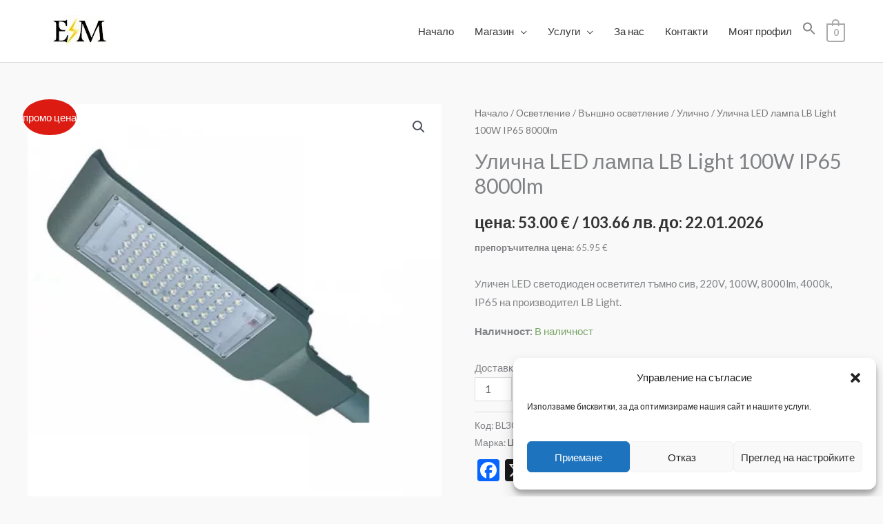

--- FILE ---
content_type: text/html; charset=UTF-8
request_url: https://el-materiali.eu/product/%D1%83%D0%BB%D0%B8%D1%87%D0%BD%D0%B0-led-%D0%BB%D0%B0%D0%BC%D0%BF%D0%B0-lb-light-100w-ip65-8000lm/
body_size: 43330
content:
<!DOCTYPE html>
<html lang="bg-BG">
<head>
<meta charset="UTF-8">
<meta name="viewport" content="width=device-width, initial-scale=1">
	<link rel="profile" href="https://gmpg.org/xfn/11"> 
	<script>function loadAsync(e,t){var a,n=!1;a=document.createElement("script"),a.type="text/javascript",a.src=e,a.onreadystatechange=function(){n||this.readyState&&"complete"!=this.readyState||(n=!0,"function"==typeof t&&t())},a.onload=a.onreadystatechange,document.getElementsByTagName("head")[0].appendChild(a)}</script>
<meta name='robots' content='index, follow, max-image-preview:large, max-snippet:-1, max-video-preview:-1' />

	<!-- This site is optimized with the Yoast SEO plugin v26.6 - https://yoast.com/wordpress/plugins/seo/ -->
	<title>Улична LED лампа LB Light 100W IP65 8000lm</title>
	<meta name="description" content="Уличен LED светодиоден осветител тъмно сив, 220V, 100W, 8000lm, 4000k, IP65 на производител LB Light." />
	<link rel="canonical" href="https://el-materiali.eu/product/улична-led-лампа-lb-light-100w-ip65-8000lm/" />
	<meta property="og:locale" content="bg_BG" />
	<meta property="og:type" content="article" />
	<meta property="og:title" content="Улична LED лампа LB Light 100W IP65 8000lm" />
	<meta property="og:description" content="Уличен LED светодиоден осветител тъмно сив, 220V, 100W, 8000lm, 4000k, IP65 на производител LB Light." />
	<meta property="og:url" content="https://el-materiali.eu/product/улична-led-лампа-lb-light-100w-ip65-8000lm/" />
	<meta property="og:site_name" content="Ел материали" />
	<meta property="article:modified_time" content="2026-01-15T21:23:00+00:00" />
	<meta property="og:image" content="https://el-materiali.eu/wp-content/uploads/BL300_100NW.png" />
	<meta property="og:image:width" content="700" />
	<meta property="og:image:height" content="700" />
	<meta property="og:image:type" content="image/png" />
	<meta name="twitter:card" content="summary_large_image" />
	<meta name="twitter:label1" content="Est. reading time" />
	<meta name="twitter:data1" content="1 минута" />
	<script type="application/ld+json" class="yoast-schema-graph">{"@context":"https://schema.org","@graph":[{"@type":["WebPage","ItemPage"],"@id":"https://el-materiali.eu/product/%d1%83%d0%bb%d0%b8%d1%87%d0%bd%d0%b0-led-%d0%bb%d0%b0%d0%bc%d0%bf%d0%b0-lb-light-100w-ip65-8000lm/","url":"https://el-materiali.eu/product/%d1%83%d0%bb%d0%b8%d1%87%d0%bd%d0%b0-led-%d0%bb%d0%b0%d0%bc%d0%bf%d0%b0-lb-light-100w-ip65-8000lm/","name":"Улична LED лампа LB Light 100W IP65 8000lm","isPartOf":{"@id":"https://el-materiali.eu/#website"},"primaryImageOfPage":{"@id":"https://el-materiali.eu/product/%d1%83%d0%bb%d0%b8%d1%87%d0%bd%d0%b0-led-%d0%bb%d0%b0%d0%bc%d0%bf%d0%b0-lb-light-100w-ip65-8000lm/#primaryimage"},"image":{"@id":"https://el-materiali.eu/product/%d1%83%d0%bb%d0%b8%d1%87%d0%bd%d0%b0-led-%d0%bb%d0%b0%d0%bc%d0%bf%d0%b0-lb-light-100w-ip65-8000lm/#primaryimage"},"thumbnailUrl":"https://el-materiali.eu/wp-content/uploads/BL300_100NW.png","datePublished":"2021-10-01T06:30:39+00:00","dateModified":"2026-01-15T21:23:00+00:00","description":"Уличен LED светодиоден осветител тъмно сив, 220V, 100W, 8000lm, 4000k, IP65 на производител LB Light.","breadcrumb":{"@id":"https://el-materiali.eu/product/%d1%83%d0%bb%d0%b8%d1%87%d0%bd%d0%b0-led-%d0%bb%d0%b0%d0%bc%d0%bf%d0%b0-lb-light-100w-ip65-8000lm/#breadcrumb"},"inLanguage":"bg-BG","potentialAction":[{"@type":"ReadAction","target":["https://el-materiali.eu/product/%d1%83%d0%bb%d0%b8%d1%87%d0%bd%d0%b0-led-%d0%bb%d0%b0%d0%bc%d0%bf%d0%b0-lb-light-100w-ip65-8000lm/"]}]},{"@type":"ImageObject","inLanguage":"bg-BG","@id":"https://el-materiali.eu/product/%d1%83%d0%bb%d0%b8%d1%87%d0%bd%d0%b0-led-%d0%bb%d0%b0%d0%bc%d0%bf%d0%b0-lb-light-100w-ip65-8000lm/#primaryimage","url":"https://el-materiali.eu/wp-content/uploads/BL300_100NW.png","contentUrl":"https://el-materiali.eu/wp-content/uploads/BL300_100NW.png","width":700,"height":700,"caption":"Уличен LED SMD осветител LB Light"},{"@type":"BreadcrumbList","@id":"https://el-materiali.eu/product/%d1%83%d0%bb%d0%b8%d1%87%d0%bd%d0%b0-led-%d0%bb%d0%b0%d0%bc%d0%bf%d0%b0-lb-light-100w-ip65-8000lm/#breadcrumb","itemListElement":[{"@type":"ListItem","position":1,"name":"Начало","item":"https://el-materiali.eu/"},{"@type":"ListItem","position":2,"name":"Магазин за електроматериали","item":"https://el-materiali.eu/%d0%bc%d0%b0%d0%b3%d0%b0%d0%b7%d0%b8%d0%bd-%d0%b7%d0%b0-%d0%b5%d0%bb%d0%b5%d0%ba%d1%82%d1%80%d0%be%d0%bc%d0%b0%d1%82%d0%b5%d1%80%d0%b8%d0%b0%d0%bb%d0%b8/"},{"@type":"ListItem","position":3,"name":"Осветление","item":"https://el-materiali.eu/produkt-kategoriya/%d0%be%d1%81%d0%b2%d0%b5%d1%82%d0%bb%d0%b5%d0%bd%d0%b8%d0%b5/"},{"@type":"ListItem","position":4,"name":"Външно осветление","item":"https://el-materiali.eu/produkt-kategoriya/%d0%be%d1%81%d0%b2%d0%b5%d1%82%d0%bb%d0%b5%d0%bd%d0%b8%d0%b5/%d0%b2%d1%8a%d0%bd%d1%88%d0%bd%d0%be-%d0%be%d1%81%d0%b2%d0%b5%d1%82%d0%bb%d0%b5%d0%bd%d0%b8%d0%b5/"},{"@type":"ListItem","position":5,"name":"Улично","item":"https://el-materiali.eu/produkt-kategoriya/%d0%be%d1%81%d0%b2%d0%b5%d1%82%d0%bb%d0%b5%d0%bd%d0%b8%d0%b5/%d0%b2%d1%8a%d0%bd%d1%88%d0%bd%d0%be-%d0%be%d1%81%d0%b2%d0%b5%d1%82%d0%bb%d0%b5%d0%bd%d0%b8%d0%b5/%d1%83%d0%bb%d0%b8%d1%87%d0%bd%d0%be/"},{"@type":"ListItem","position":6,"name":"Улична LED лампа LB Light 100W IP65 8000lm"}]},{"@type":"WebSite","@id":"https://el-materiali.eu/#website","url":"https://el-materiali.eu/","name":"Ел материали","description":"Онлайн магазин ел материали","publisher":{"@id":"https://el-materiali.eu/#organization"},"potentialAction":[{"@type":"SearchAction","target":{"@type":"EntryPoint","urlTemplate":"https://el-materiali.eu/?s={search_term_string}"},"query-input":{"@type":"PropertyValueSpecification","valueRequired":true,"valueName":"search_term_string"}}],"inLanguage":"bg-BG"},{"@type":"Organization","@id":"https://el-materiali.eu/#organization","name":"Електирчески Материали","url":"https://el-materiali.eu/","logo":{"@type":"ImageObject","inLanguage":"bg-BG","@id":"https://el-materiali.eu/#/schema/logo/image/","url":"https://el-materiali.eu/wp-content/uploads/logo-el-materiali.jpg","contentUrl":"https://el-materiali.eu/wp-content/uploads/logo-el-materiali.jpg","width":140,"height":47,"caption":"Електирчески Материали"},"image":{"@id":"https://el-materiali.eu/#/schema/logo/image/"}}]}</script>
	<!-- / Yoast SEO plugin. -->


<link rel="preload" href="https://el-materiali.eu/wp-content/plugins/minmax-quantity-for-woocommerce/berocket/assets/css/font-awesome.min.css" as="style" media="all" onload="this.onload=null;this.rel='stylesheet'">
<link rel="stylesheet" href="https://el-materiali.eu/wp-content/plugins/minmax-quantity-for-woocommerce/berocket/assets/css/font-awesome.min.css" media="all">
<noscript><link rel="stylesheet" href="https://el-materiali.eu/wp-content/plugins/minmax-quantity-for-woocommerce/berocket/assets/css/font-awesome.min.css" media="all"></noscript>
<!--[if IE]><link rel="stylesheet" href="https://el-materiali.eu/wp-content/plugins/minmax-quantity-for-woocommerce/berocket/assets/css/font-awesome.min.css" media="all"><![endif]-->
<link rel="preload" href="https://el-materiali.eu/wp-content/plugins/elementor/assets/lib/font-awesome/css/brands.css" as="style" media="all" onload="this.onload=null;this.rel='stylesheet'">
<link rel="stylesheet" href="https://el-materiali.eu/wp-content/plugins/elementor/assets/lib/font-awesome/css/brands.css" media="all">
<noscript><link rel="stylesheet" href="https://el-materiali.eu/wp-content/plugins/elementor/assets/lib/font-awesome/css/brands.css" media="all"></noscript>
<!--[if IE]><link rel="stylesheet" href="https://el-materiali.eu/wp-content/plugins/elementor/assets/lib/font-awesome/css/brands.css" media="all"><![endif]-->
<link rel="preload" href="https://el-materiali.eu/wp-content/plugins/elementor/assets/lib/font-awesome/css/fontawesome.css" as="style" media="all" onload="this.onload=null;this.rel='stylesheet'">
<link rel="stylesheet" href="https://el-materiali.eu/wp-content/plugins/elementor/assets/lib/font-awesome/css/fontawesome.css" media="all">
<noscript><link rel="stylesheet" href="https://el-materiali.eu/wp-content/plugins/elementor/assets/lib/font-awesome/css/fontawesome.css" media="all"></noscript>
<!--[if IE]><link rel="stylesheet" href="https://el-materiali.eu/wp-content/plugins/elementor/assets/lib/font-awesome/css/fontawesome.css" media="all"><![endif]-->
<link rel="preload" href="https://el-materiali.eu/wp-content/plugins/elementor/assets/lib/font-awesome/css/solid.css" as="style" media="all" onload="this.onload=null;this.rel='stylesheet'">
<link rel="stylesheet" href="https://el-materiali.eu/wp-content/plugins/elementor/assets/lib/font-awesome/css/solid.css" media="all">
<noscript><link rel="stylesheet" href="https://el-materiali.eu/wp-content/plugins/elementor/assets/lib/font-awesome/css/solid.css" media="all"></noscript>
<!--[if IE]><link rel="stylesheet" href="https://el-materiali.eu/wp-content/plugins/elementor/assets/lib/font-awesome/css/solid.css" media="all"><![endif]-->
<link rel="preload" href="https://fonts.googleapis.com/css2?family=Lato:ital,wght@0,400;0,600;0,700&#038;display=swap" as="style" media="all" onload="this.onload=null;this.rel='stylesheet'">
<link rel="stylesheet" href="https://fonts.googleapis.com/css2?family=Lato:ital,wght@0,400;0,600;0,700&#038;display=swap" media="all">
<noscript><link rel="stylesheet" href="https://fonts.googleapis.com/css2?family=Lato:ital,wght@0,400;0,600;0,700&#038;display=swap" media="all"></noscript>
<!--[if IE]><link rel="stylesheet" href="https://fonts.googleapis.com/css2?family=Lato:ital,wght@0,400;0,600;0,700&#038;display=swap" media="all"><![endif]-->
<!-- ERROR: WP-Optimize Minify was not allowed to save its cache on - wp-content/cache/wpo-minify/1767590104/assets/wpo-minify-header-astra-child-theme-css1748528285.min.css --><!-- Please check if the path above is correct and ensure your server has write permission there! --><style id='wp-img-auto-sizes-contain-inline-css'>
img:is([sizes=auto i],[sizes^="auto," i]){contain-intrinsic-size:3000px 1500px}
/*# sourceURL=wp-img-auto-sizes-contain-inline-css */
</style>
<style id='global-styles-inline-css'>
:root{--wp--preset--aspect-ratio--square: 1;--wp--preset--aspect-ratio--4-3: 4/3;--wp--preset--aspect-ratio--3-4: 3/4;--wp--preset--aspect-ratio--3-2: 3/2;--wp--preset--aspect-ratio--2-3: 2/3;--wp--preset--aspect-ratio--16-9: 16/9;--wp--preset--aspect-ratio--9-16: 9/16;--wp--preset--color--black: #000000;--wp--preset--color--cyan-bluish-gray: #abb8c3;--wp--preset--color--white: #ffffff;--wp--preset--color--pale-pink: #f78da7;--wp--preset--color--vivid-red: #cf2e2e;--wp--preset--color--luminous-vivid-orange: #ff6900;--wp--preset--color--luminous-vivid-amber: #fcb900;--wp--preset--color--light-green-cyan: #7bdcb5;--wp--preset--color--vivid-green-cyan: #00d084;--wp--preset--color--pale-cyan-blue: #8ed1fc;--wp--preset--color--vivid-cyan-blue: #0693e3;--wp--preset--color--vivid-purple: #9b51e0;--wp--preset--color--ast-global-color-0: var(--ast-global-color-0);--wp--preset--color--ast-global-color-1: var(--ast-global-color-1);--wp--preset--color--ast-global-color-2: var(--ast-global-color-2);--wp--preset--color--ast-global-color-3: var(--ast-global-color-3);--wp--preset--color--ast-global-color-4: var(--ast-global-color-4);--wp--preset--color--ast-global-color-5: var(--ast-global-color-5);--wp--preset--color--ast-global-color-6: var(--ast-global-color-6);--wp--preset--color--ast-global-color-7: var(--ast-global-color-7);--wp--preset--color--ast-global-color-8: var(--ast-global-color-8);--wp--preset--gradient--vivid-cyan-blue-to-vivid-purple: linear-gradient(135deg,rgb(6,147,227) 0%,rgb(155,81,224) 100%);--wp--preset--gradient--light-green-cyan-to-vivid-green-cyan: linear-gradient(135deg,rgb(122,220,180) 0%,rgb(0,208,130) 100%);--wp--preset--gradient--luminous-vivid-amber-to-luminous-vivid-orange: linear-gradient(135deg,rgb(252,185,0) 0%,rgb(255,105,0) 100%);--wp--preset--gradient--luminous-vivid-orange-to-vivid-red: linear-gradient(135deg,rgb(255,105,0) 0%,rgb(207,46,46) 100%);--wp--preset--gradient--very-light-gray-to-cyan-bluish-gray: linear-gradient(135deg,rgb(238,238,238) 0%,rgb(169,184,195) 100%);--wp--preset--gradient--cool-to-warm-spectrum: linear-gradient(135deg,rgb(74,234,220) 0%,rgb(151,120,209) 20%,rgb(207,42,186) 40%,rgb(238,44,130) 60%,rgb(251,105,98) 80%,rgb(254,248,76) 100%);--wp--preset--gradient--blush-light-purple: linear-gradient(135deg,rgb(255,206,236) 0%,rgb(152,150,240) 100%);--wp--preset--gradient--blush-bordeaux: linear-gradient(135deg,rgb(254,205,165) 0%,rgb(254,45,45) 50%,rgb(107,0,62) 100%);--wp--preset--gradient--luminous-dusk: linear-gradient(135deg,rgb(255,203,112) 0%,rgb(199,81,192) 50%,rgb(65,88,208) 100%);--wp--preset--gradient--pale-ocean: linear-gradient(135deg,rgb(255,245,203) 0%,rgb(182,227,212) 50%,rgb(51,167,181) 100%);--wp--preset--gradient--electric-grass: linear-gradient(135deg,rgb(202,248,128) 0%,rgb(113,206,126) 100%);--wp--preset--gradient--midnight: linear-gradient(135deg,rgb(2,3,129) 0%,rgb(40,116,252) 100%);--wp--preset--font-size--small: 13px;--wp--preset--font-size--medium: 20px;--wp--preset--font-size--large: 36px;--wp--preset--font-size--x-large: 42px;--wp--preset--spacing--20: 0.44rem;--wp--preset--spacing--30: 0.67rem;--wp--preset--spacing--40: 1rem;--wp--preset--spacing--50: 1.5rem;--wp--preset--spacing--60: 2.25rem;--wp--preset--spacing--70: 3.38rem;--wp--preset--spacing--80: 5.06rem;--wp--preset--shadow--natural: 6px 6px 9px rgba(0, 0, 0, 0.2);--wp--preset--shadow--deep: 12px 12px 50px rgba(0, 0, 0, 0.4);--wp--preset--shadow--sharp: 6px 6px 0px rgba(0, 0, 0, 0.2);--wp--preset--shadow--outlined: 6px 6px 0px -3px rgb(255, 255, 255), 6px 6px rgb(0, 0, 0);--wp--preset--shadow--crisp: 6px 6px 0px rgb(0, 0, 0);}:root { --wp--style--global--content-size: var(--wp--custom--ast-content-width-size);--wp--style--global--wide-size: var(--wp--custom--ast-wide-width-size); }:where(body) { margin: 0; }.wp-site-blocks > .alignleft { float: left; margin-right: 2em; }.wp-site-blocks > .alignright { float: right; margin-left: 2em; }.wp-site-blocks > .aligncenter { justify-content: center; margin-left: auto; margin-right: auto; }:where(.wp-site-blocks) > * { margin-block-start: 24px; margin-block-end: 0; }:where(.wp-site-blocks) > :first-child { margin-block-start: 0; }:where(.wp-site-blocks) > :last-child { margin-block-end: 0; }:root { --wp--style--block-gap: 24px; }:root :where(.is-layout-flow) > :first-child{margin-block-start: 0;}:root :where(.is-layout-flow) > :last-child{margin-block-end: 0;}:root :where(.is-layout-flow) > *{margin-block-start: 24px;margin-block-end: 0;}:root :where(.is-layout-constrained) > :first-child{margin-block-start: 0;}:root :where(.is-layout-constrained) > :last-child{margin-block-end: 0;}:root :where(.is-layout-constrained) > *{margin-block-start: 24px;margin-block-end: 0;}:root :where(.is-layout-flex){gap: 24px;}:root :where(.is-layout-grid){gap: 24px;}.is-layout-flow > .alignleft{float: left;margin-inline-start: 0;margin-inline-end: 2em;}.is-layout-flow > .alignright{float: right;margin-inline-start: 2em;margin-inline-end: 0;}.is-layout-flow > .aligncenter{margin-left: auto !important;margin-right: auto !important;}.is-layout-constrained > .alignleft{float: left;margin-inline-start: 0;margin-inline-end: 2em;}.is-layout-constrained > .alignright{float: right;margin-inline-start: 2em;margin-inline-end: 0;}.is-layout-constrained > .aligncenter{margin-left: auto !important;margin-right: auto !important;}.is-layout-constrained > :where(:not(.alignleft):not(.alignright):not(.alignfull)){max-width: var(--wp--style--global--content-size);margin-left: auto !important;margin-right: auto !important;}.is-layout-constrained > .alignwide{max-width: var(--wp--style--global--wide-size);}body .is-layout-flex{display: flex;}.is-layout-flex{flex-wrap: wrap;align-items: center;}.is-layout-flex > :is(*, div){margin: 0;}body .is-layout-grid{display: grid;}.is-layout-grid > :is(*, div){margin: 0;}body{padding-top: 0px;padding-right: 0px;padding-bottom: 0px;padding-left: 0px;}a:where(:not(.wp-element-button)){text-decoration: none;}:root :where(.wp-element-button, .wp-block-button__link){background-color: #32373c;border-width: 0;color: #fff;font-family: inherit;font-size: inherit;font-style: inherit;font-weight: inherit;letter-spacing: inherit;line-height: inherit;padding-top: calc(0.667em + 2px);padding-right: calc(1.333em + 2px);padding-bottom: calc(0.667em + 2px);padding-left: calc(1.333em + 2px);text-decoration: none;text-transform: inherit;}.has-black-color{color: var(--wp--preset--color--black) !important;}.has-cyan-bluish-gray-color{color: var(--wp--preset--color--cyan-bluish-gray) !important;}.has-white-color{color: var(--wp--preset--color--white) !important;}.has-pale-pink-color{color: var(--wp--preset--color--pale-pink) !important;}.has-vivid-red-color{color: var(--wp--preset--color--vivid-red) !important;}.has-luminous-vivid-orange-color{color: var(--wp--preset--color--luminous-vivid-orange) !important;}.has-luminous-vivid-amber-color{color: var(--wp--preset--color--luminous-vivid-amber) !important;}.has-light-green-cyan-color{color: var(--wp--preset--color--light-green-cyan) !important;}.has-vivid-green-cyan-color{color: var(--wp--preset--color--vivid-green-cyan) !important;}.has-pale-cyan-blue-color{color: var(--wp--preset--color--pale-cyan-blue) !important;}.has-vivid-cyan-blue-color{color: var(--wp--preset--color--vivid-cyan-blue) !important;}.has-vivid-purple-color{color: var(--wp--preset--color--vivid-purple) !important;}.has-ast-global-color-0-color{color: var(--wp--preset--color--ast-global-color-0) !important;}.has-ast-global-color-1-color{color: var(--wp--preset--color--ast-global-color-1) !important;}.has-ast-global-color-2-color{color: var(--wp--preset--color--ast-global-color-2) !important;}.has-ast-global-color-3-color{color: var(--wp--preset--color--ast-global-color-3) !important;}.has-ast-global-color-4-color{color: var(--wp--preset--color--ast-global-color-4) !important;}.has-ast-global-color-5-color{color: var(--wp--preset--color--ast-global-color-5) !important;}.has-ast-global-color-6-color{color: var(--wp--preset--color--ast-global-color-6) !important;}.has-ast-global-color-7-color{color: var(--wp--preset--color--ast-global-color-7) !important;}.has-ast-global-color-8-color{color: var(--wp--preset--color--ast-global-color-8) !important;}.has-black-background-color{background-color: var(--wp--preset--color--black) !important;}.has-cyan-bluish-gray-background-color{background-color: var(--wp--preset--color--cyan-bluish-gray) !important;}.has-white-background-color{background-color: var(--wp--preset--color--white) !important;}.has-pale-pink-background-color{background-color: var(--wp--preset--color--pale-pink) !important;}.has-vivid-red-background-color{background-color: var(--wp--preset--color--vivid-red) !important;}.has-luminous-vivid-orange-background-color{background-color: var(--wp--preset--color--luminous-vivid-orange) !important;}.has-luminous-vivid-amber-background-color{background-color: var(--wp--preset--color--luminous-vivid-amber) !important;}.has-light-green-cyan-background-color{background-color: var(--wp--preset--color--light-green-cyan) !important;}.has-vivid-green-cyan-background-color{background-color: var(--wp--preset--color--vivid-green-cyan) !important;}.has-pale-cyan-blue-background-color{background-color: var(--wp--preset--color--pale-cyan-blue) !important;}.has-vivid-cyan-blue-background-color{background-color: var(--wp--preset--color--vivid-cyan-blue) !important;}.has-vivid-purple-background-color{background-color: var(--wp--preset--color--vivid-purple) !important;}.has-ast-global-color-0-background-color{background-color: var(--wp--preset--color--ast-global-color-0) !important;}.has-ast-global-color-1-background-color{background-color: var(--wp--preset--color--ast-global-color-1) !important;}.has-ast-global-color-2-background-color{background-color: var(--wp--preset--color--ast-global-color-2) !important;}.has-ast-global-color-3-background-color{background-color: var(--wp--preset--color--ast-global-color-3) !important;}.has-ast-global-color-4-background-color{background-color: var(--wp--preset--color--ast-global-color-4) !important;}.has-ast-global-color-5-background-color{background-color: var(--wp--preset--color--ast-global-color-5) !important;}.has-ast-global-color-6-background-color{background-color: var(--wp--preset--color--ast-global-color-6) !important;}.has-ast-global-color-7-background-color{background-color: var(--wp--preset--color--ast-global-color-7) !important;}.has-ast-global-color-8-background-color{background-color: var(--wp--preset--color--ast-global-color-8) !important;}.has-black-border-color{border-color: var(--wp--preset--color--black) !important;}.has-cyan-bluish-gray-border-color{border-color: var(--wp--preset--color--cyan-bluish-gray) !important;}.has-white-border-color{border-color: var(--wp--preset--color--white) !important;}.has-pale-pink-border-color{border-color: var(--wp--preset--color--pale-pink) !important;}.has-vivid-red-border-color{border-color: var(--wp--preset--color--vivid-red) !important;}.has-luminous-vivid-orange-border-color{border-color: var(--wp--preset--color--luminous-vivid-orange) !important;}.has-luminous-vivid-amber-border-color{border-color: var(--wp--preset--color--luminous-vivid-amber) !important;}.has-light-green-cyan-border-color{border-color: var(--wp--preset--color--light-green-cyan) !important;}.has-vivid-green-cyan-border-color{border-color: var(--wp--preset--color--vivid-green-cyan) !important;}.has-pale-cyan-blue-border-color{border-color: var(--wp--preset--color--pale-cyan-blue) !important;}.has-vivid-cyan-blue-border-color{border-color: var(--wp--preset--color--vivid-cyan-blue) !important;}.has-vivid-purple-border-color{border-color: var(--wp--preset--color--vivid-purple) !important;}.has-ast-global-color-0-border-color{border-color: var(--wp--preset--color--ast-global-color-0) !important;}.has-ast-global-color-1-border-color{border-color: var(--wp--preset--color--ast-global-color-1) !important;}.has-ast-global-color-2-border-color{border-color: var(--wp--preset--color--ast-global-color-2) !important;}.has-ast-global-color-3-border-color{border-color: var(--wp--preset--color--ast-global-color-3) !important;}.has-ast-global-color-4-border-color{border-color: var(--wp--preset--color--ast-global-color-4) !important;}.has-ast-global-color-5-border-color{border-color: var(--wp--preset--color--ast-global-color-5) !important;}.has-ast-global-color-6-border-color{border-color: var(--wp--preset--color--ast-global-color-6) !important;}.has-ast-global-color-7-border-color{border-color: var(--wp--preset--color--ast-global-color-7) !important;}.has-ast-global-color-8-border-color{border-color: var(--wp--preset--color--ast-global-color-8) !important;}.has-vivid-cyan-blue-to-vivid-purple-gradient-background{background: var(--wp--preset--gradient--vivid-cyan-blue-to-vivid-purple) !important;}.has-light-green-cyan-to-vivid-green-cyan-gradient-background{background: var(--wp--preset--gradient--light-green-cyan-to-vivid-green-cyan) !important;}.has-luminous-vivid-amber-to-luminous-vivid-orange-gradient-background{background: var(--wp--preset--gradient--luminous-vivid-amber-to-luminous-vivid-orange) !important;}.has-luminous-vivid-orange-to-vivid-red-gradient-background{background: var(--wp--preset--gradient--luminous-vivid-orange-to-vivid-red) !important;}.has-very-light-gray-to-cyan-bluish-gray-gradient-background{background: var(--wp--preset--gradient--very-light-gray-to-cyan-bluish-gray) !important;}.has-cool-to-warm-spectrum-gradient-background{background: var(--wp--preset--gradient--cool-to-warm-spectrum) !important;}.has-blush-light-purple-gradient-background{background: var(--wp--preset--gradient--blush-light-purple) !important;}.has-blush-bordeaux-gradient-background{background: var(--wp--preset--gradient--blush-bordeaux) !important;}.has-luminous-dusk-gradient-background{background: var(--wp--preset--gradient--luminous-dusk) !important;}.has-pale-ocean-gradient-background{background: var(--wp--preset--gradient--pale-ocean) !important;}.has-electric-grass-gradient-background{background: var(--wp--preset--gradient--electric-grass) !important;}.has-midnight-gradient-background{background: var(--wp--preset--gradient--midnight) !important;}.has-small-font-size{font-size: var(--wp--preset--font-size--small) !important;}.has-medium-font-size{font-size: var(--wp--preset--font-size--medium) !important;}.has-large-font-size{font-size: var(--wp--preset--font-size--large) !important;}.has-x-large-font-size{font-size: var(--wp--preset--font-size--x-large) !important;}
:root :where(.wp-block-pullquote){font-size: 1.5em;line-height: 1.6;}
/*# sourceURL=global-styles-inline-css */
</style>
<style id='woocommerce-inline-inline-css'>
.woocommerce form .form-row .required { visibility: visible; }
/*# sourceURL=woocommerce-inline-inline-css */
</style>
<link rel='stylesheet' id='jquery-ui-styles-css' href='//code.jquery.com/ui/1.12.1/themes/base/jquery-ui.css' media='all' />
<link rel='stylesheet' id='wpo_min-header-1-css' href='https://el-materiali.eu/wp-content/cache/wpo-minify/1767590104/assets/wpo-minify-header-berocket_mm_quantity_style1762187113.min.css' media='all' />
<link rel='stylesheet' id='astra-theme-css-css' href='https://el-materiali.eu/wp-content/themes/astra/assets/css/minified/style.min.css' media='all' />
<style id='astra-theme-css-inline-css'>
.ast-no-sidebar .entry-content .alignfull {margin-left: calc( -50vw + 50%);margin-right: calc( -50vw + 50%);max-width: 100vw;width: 100vw;}.ast-no-sidebar .entry-content .alignwide {margin-left: calc(-41vw + 50%);margin-right: calc(-41vw + 50%);max-width: unset;width: unset;}.ast-no-sidebar .entry-content .alignfull .alignfull,.ast-no-sidebar .entry-content .alignfull .alignwide,.ast-no-sidebar .entry-content .alignwide .alignfull,.ast-no-sidebar .entry-content .alignwide .alignwide,.ast-no-sidebar .entry-content .wp-block-column .alignfull,.ast-no-sidebar .entry-content .wp-block-column .alignwide{width: 100%;margin-left: auto;margin-right: auto;}.wp-block-gallery,.blocks-gallery-grid {margin: 0;}.wp-block-separator {max-width: 100px;}.wp-block-separator.is-style-wide,.wp-block-separator.is-style-dots {max-width: none;}.entry-content .has-2-columns .wp-block-column:first-child {padding-right: 10px;}.entry-content .has-2-columns .wp-block-column:last-child {padding-left: 10px;}@media (max-width: 782px) {.entry-content .wp-block-columns .wp-block-column {flex-basis: 100%;}.entry-content .has-2-columns .wp-block-column:first-child {padding-right: 0;}.entry-content .has-2-columns .wp-block-column:last-child {padding-left: 0;}}body .entry-content .wp-block-latest-posts {margin-left: 0;}body .entry-content .wp-block-latest-posts li {list-style: none;}.ast-no-sidebar .ast-container .entry-content .wp-block-latest-posts {margin-left: 0;}.ast-header-break-point .entry-content .alignwide {margin-left: auto;margin-right: auto;}.entry-content .blocks-gallery-item img {margin-bottom: auto;}.wp-block-pullquote {border-top: 4px solid #555d66;border-bottom: 4px solid #555d66;color: #40464d;}:root{--ast-post-nav-space:0;--ast-container-default-xlg-padding:6.67em;--ast-container-default-lg-padding:5.67em;--ast-container-default-slg-padding:4.34em;--ast-container-default-md-padding:3.34em;--ast-container-default-sm-padding:6.67em;--ast-container-default-xs-padding:2.4em;--ast-container-default-xxs-padding:1.4em;--ast-code-block-background:#EEEEEE;--ast-comment-inputs-background:#FAFAFA;--ast-normal-container-width:1200px;--ast-narrow-container-width:750px;--ast-blog-title-font-weight:normal;--ast-blog-meta-weight:inherit;--ast-global-color-primary:var(--ast-global-color-5);--ast-global-color-secondary:var(--ast-global-color-4);--ast-global-color-alternate-background:var(--ast-global-color-7);--ast-global-color-subtle-background:var(--ast-global-color-6);--ast-bg-style-guide:var( --ast-global-color-secondary,--ast-global-color-5 );--ast-shadow-style-guide:0px 0px 4px 0 #00000057;--ast-global-dark-bg-style:#fff;--ast-global-dark-lfs:#fbfbfb;--ast-widget-bg-color:#fafafa;--ast-wc-container-head-bg-color:#fbfbfb;--ast-title-layout-bg:#eeeeee;--ast-search-border-color:#e7e7e7;--ast-lifter-hover-bg:#e6e6e6;--ast-gallery-block-color:#000;--srfm-color-input-label:var(--ast-global-color-2);}html{font-size:93.75%;}a,.page-title{color:#4e4e4e;}a:hover,a:focus{color:#0084d6;}body,button,input,select,textarea,.ast-button,.ast-custom-button{font-family:'Lato',sans-serif;font-weight:400;font-size:15px;font-size:1rem;}blockquote{color:#000000;}h1,h2,h3,h4,h5,h6,.entry-content :where(h1,h2,h3,h4,h5,h6),.entry-content :where(h1,h2,h3,h4,h5,h6) a,.site-title,.site-title a{font-family:'Lato',sans-serif;font-weight:700;}.ast-site-identity .site-title a{color:var(--ast-global-color-2);}.site-title{font-size:35px;font-size:2.3333333333333rem;display:none;}header .custom-logo-link img{max-width:140px;width:140px;}.astra-logo-svg{width:140px;}.site-header .site-description{font-size:15px;font-size:1rem;display:none;}.entry-title{font-size:30px;font-size:2rem;}.archive .ast-article-post .ast-article-inner,.blog .ast-article-post .ast-article-inner,.archive .ast-article-post .ast-article-inner:hover,.blog .ast-article-post .ast-article-inner:hover{overflow:hidden;}h1,.entry-content :where(h1),.entry-content :where(h1) a{font-size:66px;font-size:4.4rem;font-family:'Lato',sans-serif;line-height:1.4em;}h2,.entry-content :where(h2),.entry-content :where(h2) a{font-size:42px;font-size:2.8rem;font-family:'Lato',sans-serif;line-height:1.3em;}h3,.entry-content :where(h3),.entry-content :where(h3) a{font-size:30px;font-size:2rem;font-family:'Lato',sans-serif;line-height:1.3em;}h4,.entry-content :where(h4),.entry-content :where(h4) a{font-size:20px;font-size:1.3333333333333rem;line-height:1.2em;font-family:'Lato',sans-serif;}h5,.entry-content :where(h5),.entry-content :where(h5) a{font-size:18px;font-size:1.2rem;line-height:1.2em;font-family:'Lato',sans-serif;}h6,.entry-content :where(h6),.entry-content :where(h6) a{font-size:15px;font-size:1rem;line-height:1.25em;font-family:'Lato',sans-serif;}::selection{background-color:#1e73be;color:#ffffff;}body,h1,h2,h3,h4,h5,h6,.entry-title a,.entry-content :where(h1,h2,h3,h4,h5,h6),.entry-content :where(h1,h2,h3,h4,h5,h6) a{color:#333333;}.tagcloud a:hover,.tagcloud a:focus,.tagcloud a.current-item{color:#ffffff;border-color:#4e4e4e;background-color:#4e4e4e;}input:focus,input[type="text"]:focus,input[type="email"]:focus,input[type="url"]:focus,input[type="password"]:focus,input[type="reset"]:focus,input[type="search"]:focus,textarea:focus{border-color:#4e4e4e;}input[type="radio"]:checked,input[type=reset],input[type="checkbox"]:checked,input[type="checkbox"]:hover:checked,input[type="checkbox"]:focus:checked,input[type=range]::-webkit-slider-thumb{border-color:#4e4e4e;background-color:#4e4e4e;box-shadow:none;}.site-footer a:hover + .post-count,.site-footer a:focus + .post-count{background:#4e4e4e;border-color:#4e4e4e;}.single .nav-links .nav-previous,.single .nav-links .nav-next{color:#4e4e4e;}.entry-meta,.entry-meta *{line-height:1.45;color:#4e4e4e;}.entry-meta a:not(.ast-button):hover,.entry-meta a:not(.ast-button):hover *,.entry-meta a:not(.ast-button):focus,.entry-meta a:not(.ast-button):focus *,.page-links > .page-link,.page-links .page-link:hover,.post-navigation a:hover{color:#0084d6;}#cat option,.secondary .calendar_wrap thead a,.secondary .calendar_wrap thead a:visited{color:#4e4e4e;}.secondary .calendar_wrap #today,.ast-progress-val span{background:#4e4e4e;}.secondary a:hover + .post-count,.secondary a:focus + .post-count{background:#4e4e4e;border-color:#4e4e4e;}.calendar_wrap #today > a{color:#ffffff;}.page-links .page-link,.single .post-navigation a{color:#4e4e4e;}.ast-search-menu-icon .search-form button.search-submit{padding:0 4px;}.ast-search-menu-icon form.search-form{padding-right:0;}.ast-header-search .ast-search-menu-icon.ast-dropdown-active .search-form,.ast-header-search .ast-search-menu-icon.ast-dropdown-active .search-field:focus{transition:all 0.2s;}.search-form input.search-field:focus{outline:none;}.widget-title,.widget .wp-block-heading{font-size:21px;font-size:1.4rem;color:#333333;}.ast-search-menu-icon.slide-search a:focus-visible:focus-visible,.astra-search-icon:focus-visible,#close:focus-visible,a:focus-visible,.ast-menu-toggle:focus-visible,.site .skip-link:focus-visible,.wp-block-loginout input:focus-visible,.wp-block-search.wp-block-search__button-inside .wp-block-search__inside-wrapper,.ast-header-navigation-arrow:focus-visible,.woocommerce .wc-proceed-to-checkout > .checkout-button:focus-visible,.woocommerce .woocommerce-MyAccount-navigation ul li a:focus-visible,.ast-orders-table__row .ast-orders-table__cell:focus-visible,.woocommerce .woocommerce-order-details .order-again > .button:focus-visible,.woocommerce .woocommerce-message a.button.wc-forward:focus-visible,.woocommerce #minus_qty:focus-visible,.woocommerce #plus_qty:focus-visible,a#ast-apply-coupon:focus-visible,.woocommerce .woocommerce-info a:focus-visible,.woocommerce .astra-shop-summary-wrap a:focus-visible,.woocommerce a.wc-forward:focus-visible,#ast-apply-coupon:focus-visible,.woocommerce-js .woocommerce-mini-cart-item a.remove:focus-visible,#close:focus-visible,.button.search-submit:focus-visible,#search_submit:focus,.normal-search:focus-visible,.ast-header-account-wrap:focus-visible,.woocommerce .ast-on-card-button.ast-quick-view-trigger:focus,.astra-cart-drawer-close:focus,.ast-single-variation:focus,.ast-woocommerce-product-gallery__image:focus,.ast-button:focus,.woocommerce-product-gallery--with-images [data-controls="prev"]:focus-visible,.woocommerce-product-gallery--with-images [data-controls="next"]:focus-visible{outline-style:dotted;outline-color:inherit;outline-width:thin;}input:focus,input[type="text"]:focus,input[type="email"]:focus,input[type="url"]:focus,input[type="password"]:focus,input[type="reset"]:focus,input[type="search"]:focus,input[type="number"]:focus,textarea:focus,.wp-block-search__input:focus,[data-section="section-header-mobile-trigger"] .ast-button-wrap .ast-mobile-menu-trigger-minimal:focus,.ast-mobile-popup-drawer.active .menu-toggle-close:focus,.woocommerce-ordering select.orderby:focus,#ast-scroll-top:focus,#coupon_code:focus,.woocommerce-page #comment:focus,.woocommerce #reviews #respond input#submit:focus,.woocommerce a.add_to_cart_button:focus,.woocommerce .button.single_add_to_cart_button:focus,.woocommerce .woocommerce-cart-form button:focus,.woocommerce .woocommerce-cart-form__cart-item .quantity .qty:focus,.woocommerce .woocommerce-billing-fields .woocommerce-billing-fields__field-wrapper .woocommerce-input-wrapper > .input-text:focus,.woocommerce #order_comments:focus,.woocommerce #place_order:focus,.woocommerce .woocommerce-address-fields .woocommerce-address-fields__field-wrapper .woocommerce-input-wrapper > .input-text:focus,.woocommerce .woocommerce-MyAccount-content form button:focus,.woocommerce .woocommerce-MyAccount-content .woocommerce-EditAccountForm .woocommerce-form-row .woocommerce-Input.input-text:focus,.woocommerce .ast-woocommerce-container .woocommerce-pagination ul.page-numbers li a:focus,body #content .woocommerce form .form-row .select2-container--default .select2-selection--single:focus,#ast-coupon-code:focus,.woocommerce.woocommerce-js .quantity input[type=number]:focus,.woocommerce-js .woocommerce-mini-cart-item .quantity input[type=number]:focus,.woocommerce p#ast-coupon-trigger:focus{border-style:dotted;border-color:inherit;border-width:thin;}input{outline:none;}.woocommerce-js input[type=text]:focus,.woocommerce-js input[type=email]:focus,.woocommerce-js textarea:focus,input[type=number]:focus,.comments-area textarea#comment:focus,.comments-area textarea#comment:active,.comments-area .ast-comment-formwrap input[type="text"]:focus,.comments-area .ast-comment-formwrap input[type="text"]:active{outline-style:unset;outline-color:inherit;outline-width:thin;}.main-header-menu .menu-link,.ast-header-custom-item a{color:#333333;}.main-header-menu .menu-item:hover > .menu-link,.main-header-menu .menu-item:hover > .ast-menu-toggle,.main-header-menu .ast-masthead-custom-menu-items a:hover,.main-header-menu .menu-item.focus > .menu-link,.main-header-menu .menu-item.focus > .ast-menu-toggle,.main-header-menu .current-menu-item > .menu-link,.main-header-menu .current-menu-ancestor > .menu-link,.main-header-menu .current-menu-item > .ast-menu-toggle,.main-header-menu .current-menu-ancestor > .ast-menu-toggle{color:#4e4e4e;}.header-main-layout-3 .ast-main-header-bar-alignment{margin-right:auto;}.header-main-layout-2 .site-header-section-left .ast-site-identity{text-align:left;}.site-logo-img img{ transition:all 0.2s linear;}body .ast-oembed-container *{position:absolute;top:0;width:100%;height:100%;left:0;}body .wp-block-embed-pocket-casts .ast-oembed-container *{position:unset;}.ast-header-break-point .ast-mobile-menu-buttons-minimal.menu-toggle{background:transparent;color:#c4c4c4;}.ast-header-break-point .ast-mobile-menu-buttons-outline.menu-toggle{background:transparent;border:1px solid #c4c4c4;color:#c4c4c4;}.ast-header-break-point .ast-mobile-menu-buttons-fill.menu-toggle{background:#c4c4c4;color:#000000;}.ast-single-post-featured-section + article {margin-top: 2em;}.site-content .ast-single-post-featured-section img {width: 100%;overflow: hidden;object-fit: cover;}.site > .ast-single-related-posts-container {margin-top: 0;}@media (min-width: 922px) {.ast-desktop .ast-container--narrow {max-width: var(--ast-narrow-container-width);margin: 0 auto;}}.ast-small-footer{color:#000000;}.ast-small-footer > .ast-footer-overlay{background-color:#ffffff;;}.ast-small-footer a{color:#434343;}.ast-small-footer a:hover{color:#3197d6;}.footer-adv .footer-adv-overlay{border-top-style:solid;}@media( max-width: 420px ) {.single .nav-links .nav-previous,.single .nav-links .nav-next {width: 100%;text-align: center;}}.wp-block-buttons.aligncenter{justify-content:center;}@media (max-width:782px){.entry-content .wp-block-columns .wp-block-column{margin-left:0px;}}.wp-block-image.aligncenter{margin-left:auto;margin-right:auto;}.wp-block-table.aligncenter{margin-left:auto;margin-right:auto;}.wp-block-buttons .wp-block-button.is-style-outline .wp-block-button__link.wp-element-button,.ast-outline-button,.wp-block-uagb-buttons-child .uagb-buttons-repeater.ast-outline-button{border-color:#f4f4f4;border-top-width:2px;border-right-width:2px;border-bottom-width:2px;border-left-width:2px;font-family:inherit;font-weight:inherit;line-height:1em;border-top-left-radius:0px;border-top-right-radius:0px;border-bottom-right-radius:0px;border-bottom-left-radius:0px;}.wp-block-button.is-style-outline .wp-block-button__link:hover,.wp-block-buttons .wp-block-button.is-style-outline .wp-block-button__link:focus,.wp-block-buttons .wp-block-button.is-style-outline > .wp-block-button__link:not(.has-text-color):hover,.wp-block-buttons .wp-block-button.wp-block-button__link.is-style-outline:not(.has-text-color):hover,.ast-outline-button:hover,.ast-outline-button:focus,.wp-block-uagb-buttons-child .uagb-buttons-repeater.ast-outline-button:hover,.wp-block-uagb-buttons-child .uagb-buttons-repeater.ast-outline-button:focus{background-color:#1e73be;}.wp-block-button .wp-block-button__link.wp-element-button.is-style-outline:not(.has-background),.wp-block-button.is-style-outline>.wp-block-button__link.wp-element-button:not(.has-background),.ast-outline-button{background-color:#f4f4f4;}.entry-content[data-ast-blocks-layout] > figure{margin-bottom:1em;}@media (max-width:921px){.ast-left-sidebar #content > .ast-container{display:flex;flex-direction:column-reverse;width:100%;}.ast-separate-container .ast-article-post,.ast-separate-container .ast-article-single{padding:1.5em 2.14em;}.ast-author-box img.avatar{margin:20px 0 0 0;}}@media (min-width:922px){.ast-separate-container.ast-right-sidebar #primary,.ast-separate-container.ast-left-sidebar #primary{border:0;}.search-no-results.ast-separate-container #primary{margin-bottom:4em;}}.elementor-widget-button .elementor-button{border-style:solid;text-decoration:none;border-top-width:0;border-right-width:0;border-left-width:0;border-bottom-width:0;}body .elementor-button.elementor-size-sm,body .elementor-button.elementor-size-xs,body .elementor-button.elementor-size-md,body .elementor-button.elementor-size-lg,body .elementor-button.elementor-size-xl,body .elementor-button{border-top-left-radius:0px;border-top-right-radius:0px;border-bottom-right-radius:0px;border-bottom-left-radius:0px;padding-top:16px;padding-right:25px;padding-bottom:16px;padding-left:25px;}.elementor-widget-button .elementor-button{border-color:#f4f4f4;background-color:#f4f4f4;}.elementor-widget-button .elementor-button:hover,.elementor-widget-button .elementor-button:focus{color:#ffffff;background-color:#1e73be;border-color:#1e73be;}.wp-block-button .wp-block-button__link ,.elementor-widget-button .elementor-button,.elementor-widget-button .elementor-button:visited{color:#000000;}.elementor-widget-button .elementor-button{line-height:1em;}.wp-block-button .wp-block-button__link:hover,.wp-block-button .wp-block-button__link:focus{color:#ffffff;background-color:#1e73be;border-color:#1e73be;}.elementor-widget-heading h1.elementor-heading-title{line-height:1.4em;}.elementor-widget-heading h2.elementor-heading-title{line-height:1.3em;}.elementor-widget-heading h3.elementor-heading-title{line-height:1.3em;}.elementor-widget-heading h4.elementor-heading-title{line-height:1.2em;}.elementor-widget-heading h5.elementor-heading-title{line-height:1.2em;}.elementor-widget-heading h6.elementor-heading-title{line-height:1.25em;}.wp-block-button .wp-block-button__link{border-top-width:0;border-right-width:0;border-left-width:0;border-bottom-width:0;border-color:#f4f4f4;background-color:#f4f4f4;color:#000000;font-family:inherit;font-weight:inherit;line-height:1em;border-top-left-radius:0px;border-top-right-radius:0px;border-bottom-right-radius:0px;border-bottom-left-radius:0px;padding-top:16px;padding-right:25px;padding-bottom:16px;padding-left:25px;}.menu-toggle,button,.ast-button,.ast-custom-button,.button,input#submit,input[type="button"],input[type="submit"],input[type="reset"]{border-style:solid;border-top-width:0;border-right-width:0;border-left-width:0;border-bottom-width:0;color:#000000;border-color:#f4f4f4;background-color:#f4f4f4;padding-top:16px;padding-right:25px;padding-bottom:16px;padding-left:25px;font-family:inherit;font-weight:inherit;line-height:1em;border-top-left-radius:0px;border-top-right-radius:0px;border-bottom-right-radius:0px;border-bottom-left-radius:0px;}button:focus,.menu-toggle:hover,button:hover,.ast-button:hover,.ast-custom-button:hover .button:hover,.ast-custom-button:hover ,input[type=reset]:hover,input[type=reset]:focus,input#submit:hover,input#submit:focus,input[type="button"]:hover,input[type="button"]:focus,input[type="submit"]:hover,input[type="submit"]:focus{color:#ffffff;background-color:#1e73be;border-color:#1e73be;}@media (max-width:921px){.ast-mobile-header-stack .main-header-bar .ast-search-menu-icon{display:inline-block;}.ast-header-break-point.ast-header-custom-item-outside .ast-mobile-header-stack .main-header-bar .ast-search-icon{margin:0;}.ast-comment-avatar-wrap img{max-width:2.5em;}.ast-comment-meta{padding:0 1.8888em 1.3333em;}.ast-separate-container .ast-comment-list li.depth-1{padding:1.5em 2.14em;}.ast-separate-container .comment-respond{padding:2em 2.14em;}}@media (min-width:544px){.ast-container{max-width:100%;}}@media (max-width:544px){.ast-separate-container .ast-article-post,.ast-separate-container .ast-article-single,.ast-separate-container .comments-title,.ast-separate-container .ast-archive-description{padding:1.5em 1em;}.ast-separate-container #content .ast-container{padding-left:0.54em;padding-right:0.54em;}.ast-separate-container .ast-comment-list .bypostauthor{padding:.5em;}.ast-search-menu-icon.ast-dropdown-active .search-field{width:170px;}.site-branding img,.site-header .site-logo-img .custom-logo-link img{max-width:100%;}} #ast-mobile-header .ast-site-header-cart-li a{pointer-events:none;}body,.ast-separate-container{background-color:#f9f9f9;background-image:none;}.ast-no-sidebar.ast-separate-container .entry-content .alignfull {margin-left: -6.67em;margin-right: -6.67em;width: auto;}@media (max-width: 1200px) {.ast-no-sidebar.ast-separate-container .entry-content .alignfull {margin-left: -2.4em;margin-right: -2.4em;}}@media (max-width: 768px) {.ast-no-sidebar.ast-separate-container .entry-content .alignfull {margin-left: -2.14em;margin-right: -2.14em;}}@media (max-width: 544px) {.ast-no-sidebar.ast-separate-container .entry-content .alignfull {margin-left: -1em;margin-right: -1em;}}.ast-no-sidebar.ast-separate-container .entry-content .alignwide {margin-left: -20px;margin-right: -20px;}.ast-no-sidebar.ast-separate-container .entry-content .wp-block-column .alignfull,.ast-no-sidebar.ast-separate-container .entry-content .wp-block-column .alignwide {margin-left: auto;margin-right: auto;width: 100%;}@media (max-width:921px){.site-title{display:none;}.site-header .site-description{display:none;}h1,.entry-content :where(h1),.entry-content :where(h1) a{font-size:50px;}h2,.entry-content :where(h2),.entry-content :where(h2) a{font-size:25px;}h3,.entry-content :where(h3),.entry-content :where(h3) a{font-size:20px;}.astra-logo-svg{width:120px;}header .custom-logo-link img,.ast-header-break-point .site-logo-img .custom-mobile-logo-link img{max-width:120px;width:120px;}}@media (max-width:544px){.site-title{display:none;}.site-header .site-description{display:none;}h1,.entry-content :where(h1),.entry-content :where(h1) a{font-size:30px;}h2,.entry-content :where(h2),.entry-content :where(h2) a{font-size:25px;}h3,.entry-content :where(h3),.entry-content :where(h3) a{font-size:20px;}header .custom-logo-link img,.ast-header-break-point .site-branding img,.ast-header-break-point .custom-logo-link img{max-width:120px;width:120px;}.astra-logo-svg{width:120px;}.ast-header-break-point .site-logo-img .custom-mobile-logo-link img{max-width:120px;}}@media (max-width:921px){html{font-size:85.5%;}}@media (max-width:544px){html{font-size:85.5%;}}@media (min-width:922px){.ast-container{max-width:1240px;}}@font-face {font-family: "Astra";src: url(https://el-materiali.eu/wp-content/themes/astra/assets/fonts/astra.woff) format("woff"),url(https://el-materiali.eu/wp-content/themes/astra/assets/fonts/astra.ttf) format("truetype"),url(https://el-materiali.eu/wp-content/themes/astra/assets/fonts/astra.svg#astra) format("svg");font-weight: normal;font-style: normal;font-display: fallback;}@media (max-width:921px) {.main-header-bar .main-header-bar-navigation{display:none;}}.ast-desktop .main-header-menu.submenu-with-border .sub-menu,.ast-desktop .main-header-menu.submenu-with-border .astra-full-megamenu-wrapper{border-color:#dddddd;}.ast-desktop .main-header-menu.submenu-with-border .sub-menu{border-top-width:1px;border-right-width:1px;border-left-width:1px;border-bottom-width:1px;border-style:solid;}.ast-desktop .main-header-menu.submenu-with-border .sub-menu .sub-menu{top:-1px;}.ast-desktop .main-header-menu.submenu-with-border .sub-menu .menu-link,.ast-desktop .main-header-menu.submenu-with-border .children .menu-link{border-bottom-width:0px;border-style:solid;border-color:#eaeaea;}@media (min-width:922px){.main-header-menu .sub-menu .menu-item.ast-left-align-sub-menu:hover > .sub-menu,.main-header-menu .sub-menu .menu-item.ast-left-align-sub-menu.focus > .sub-menu{margin-left:-2px;}}.ast-small-footer{border-top-style:solid;border-top-width:1px;border-top-color:rgba(122,122,122,0.13);}.site .comments-area{padding-bottom:3em;}.ast-header-break-point.ast-header-custom-item-inside .main-header-bar .main-header-bar-navigation .ast-search-icon {display: none;}.ast-header-break-point.ast-header-custom-item-inside .main-header-bar .ast-search-menu-icon .search-form {padding: 0;display: block;overflow: hidden;}.ast-header-break-point .ast-header-custom-item .widget:last-child {margin-bottom: 1em;}.ast-header-custom-item .widget {margin: 0.5em;display: inline-block;vertical-align: middle;}.ast-header-custom-item .widget p {margin-bottom: 0;}.ast-header-custom-item .widget li {width: auto;}.ast-header-custom-item-inside .button-custom-menu-item .menu-link {display: none;}.ast-header-custom-item-inside.ast-header-break-point .button-custom-menu-item .ast-custom-button-link {display: none;}.ast-header-custom-item-inside.ast-header-break-point .button-custom-menu-item .menu-link {display: block;}.ast-header-break-point.ast-header-custom-item-outside .main-header-bar .ast-search-icon {margin-right: 1em;}.ast-header-break-point.ast-header-custom-item-inside .main-header-bar .ast-search-menu-icon .search-field,.ast-header-break-point.ast-header-custom-item-inside .main-header-bar .ast-search-menu-icon.ast-inline-search .search-field {width: 100%;padding-right: 5.5em;}.ast-header-break-point.ast-header-custom-item-inside .main-header-bar .ast-search-menu-icon .search-submit {display: block;position: absolute;height: 100%;top: 0;right: 0;padding: 0 1em;border-radius: 0;}.ast-header-break-point .ast-header-custom-item .ast-masthead-custom-menu-items {padding-left: 20px;padding-right: 20px;margin-bottom: 1em;margin-top: 1em;}.ast-header-custom-item-inside.ast-header-break-point .button-custom-menu-item {padding-left: 0;padding-right: 0;margin-top: 0;margin-bottom: 0;}.astra-icon-down_arrow::after {content: "\e900";font-family: Astra;}.astra-icon-close::after {content: "\e5cd";font-family: Astra;}.astra-icon-drag_handle::after {content: "\e25d";font-family: Astra;}.astra-icon-format_align_justify::after {content: "\e235";font-family: Astra;}.astra-icon-menu::after {content: "\e5d2";font-family: Astra;}.astra-icon-reorder::after {content: "\e8fe";font-family: Astra;}.astra-icon-search::after {content: "\e8b6";font-family: Astra;}.astra-icon-zoom_in::after {content: "\e56b";font-family: Astra;}.astra-icon-check-circle::after {content: "\e901";font-family: Astra;}.astra-icon-shopping-cart::after {content: "\f07a";font-family: Astra;}.astra-icon-shopping-bag::after {content: "\f290";font-family: Astra;}.astra-icon-shopping-basket::after {content: "\f291";font-family: Astra;}.astra-icon-circle-o::after {content: "\e903";font-family: Astra;}.astra-icon-certificate::after {content: "\e902";font-family: Astra;}blockquote {padding: 1.2em;}:root .has-ast-global-color-0-color{color:var(--ast-global-color-0);}:root .has-ast-global-color-0-background-color{background-color:var(--ast-global-color-0);}:root .wp-block-button .has-ast-global-color-0-color{color:var(--ast-global-color-0);}:root .wp-block-button .has-ast-global-color-0-background-color{background-color:var(--ast-global-color-0);}:root .has-ast-global-color-1-color{color:var(--ast-global-color-1);}:root .has-ast-global-color-1-background-color{background-color:var(--ast-global-color-1);}:root .wp-block-button .has-ast-global-color-1-color{color:var(--ast-global-color-1);}:root .wp-block-button .has-ast-global-color-1-background-color{background-color:var(--ast-global-color-1);}:root .has-ast-global-color-2-color{color:var(--ast-global-color-2);}:root .has-ast-global-color-2-background-color{background-color:var(--ast-global-color-2);}:root .wp-block-button .has-ast-global-color-2-color{color:var(--ast-global-color-2);}:root .wp-block-button .has-ast-global-color-2-background-color{background-color:var(--ast-global-color-2);}:root .has-ast-global-color-3-color{color:var(--ast-global-color-3);}:root .has-ast-global-color-3-background-color{background-color:var(--ast-global-color-3);}:root .wp-block-button .has-ast-global-color-3-color{color:var(--ast-global-color-3);}:root .wp-block-button .has-ast-global-color-3-background-color{background-color:var(--ast-global-color-3);}:root .has-ast-global-color-4-color{color:var(--ast-global-color-4);}:root .has-ast-global-color-4-background-color{background-color:var(--ast-global-color-4);}:root .wp-block-button .has-ast-global-color-4-color{color:var(--ast-global-color-4);}:root .wp-block-button .has-ast-global-color-4-background-color{background-color:var(--ast-global-color-4);}:root .has-ast-global-color-5-color{color:var(--ast-global-color-5);}:root .has-ast-global-color-5-background-color{background-color:var(--ast-global-color-5);}:root .wp-block-button .has-ast-global-color-5-color{color:var(--ast-global-color-5);}:root .wp-block-button .has-ast-global-color-5-background-color{background-color:var(--ast-global-color-5);}:root .has-ast-global-color-6-color{color:var(--ast-global-color-6);}:root .has-ast-global-color-6-background-color{background-color:var(--ast-global-color-6);}:root .wp-block-button .has-ast-global-color-6-color{color:var(--ast-global-color-6);}:root .wp-block-button .has-ast-global-color-6-background-color{background-color:var(--ast-global-color-6);}:root .has-ast-global-color-7-color{color:var(--ast-global-color-7);}:root .has-ast-global-color-7-background-color{background-color:var(--ast-global-color-7);}:root .wp-block-button .has-ast-global-color-7-color{color:var(--ast-global-color-7);}:root .wp-block-button .has-ast-global-color-7-background-color{background-color:var(--ast-global-color-7);}:root .has-ast-global-color-8-color{color:var(--ast-global-color-8);}:root .has-ast-global-color-8-background-color{background-color:var(--ast-global-color-8);}:root .wp-block-button .has-ast-global-color-8-color{color:var(--ast-global-color-8);}:root .wp-block-button .has-ast-global-color-8-background-color{background-color:var(--ast-global-color-8);}:root{--ast-global-color-0:#0170B9;--ast-global-color-1:#3a3a3a;--ast-global-color-2:#3a3a3a;--ast-global-color-3:#4B4F58;--ast-global-color-4:#F5F5F5;--ast-global-color-5:#FFFFFF;--ast-global-color-6:#E5E5E5;--ast-global-color-7:#424242;--ast-global-color-8:#000000;}:root {--ast-border-color : #dddddd;}.ast-breadcrumbs .trail-browse,.ast-breadcrumbs .trail-items,.ast-breadcrumbs .trail-items li{display:inline-block;margin:0;padding:0;border:none;background:inherit;text-indent:0;text-decoration:none;}.ast-breadcrumbs .trail-browse{font-size:inherit;font-style:inherit;font-weight:inherit;color:inherit;}.ast-breadcrumbs .trail-items{list-style:none;}.trail-items li::after{padding:0 0.3em;content:"\00bb";}.trail-items li:last-of-type::after{display:none;}h1,h2,h3,h4,h5,h6,.entry-content :where(h1,h2,h3,h4,h5,h6){color:#333333;}.elementor-posts-container [CLASS*="ast-width-"]{width:100%;}.elementor-template-full-width .ast-container{display:block;}.elementor-screen-only,.screen-reader-text,.screen-reader-text span,.ui-helper-hidden-accessible{top:0 !important;}@media (max-width:544px){.elementor-element .elementor-wc-products .woocommerce[class*="columns-"] ul.products li.product{width:auto;margin:0;}.elementor-element .woocommerce .woocommerce-result-count{float:none;}}.ast-header-break-point .main-header-bar{border-bottom-width:1px;}@media (min-width:922px){.main-header-bar{border-bottom-width:1px;}}.ast-flex{-webkit-align-content:center;-ms-flex-line-pack:center;align-content:center;-webkit-box-align:center;-webkit-align-items:center;-moz-box-align:center;-ms-flex-align:center;align-items:center;}.main-header-bar{padding:1em 0;}.ast-site-identity{padding:0;}.header-main-layout-1 .ast-flex.main-header-container, .header-main-layout-3 .ast-flex.main-header-container{-webkit-align-content:center;-ms-flex-line-pack:center;align-content:center;-webkit-box-align:center;-webkit-align-items:center;-moz-box-align:center;-ms-flex-align:center;align-items:center;}.header-main-layout-1 .ast-flex.main-header-container, .header-main-layout-3 .ast-flex.main-header-container{-webkit-align-content:center;-ms-flex-line-pack:center;align-content:center;-webkit-box-align:center;-webkit-align-items:center;-moz-box-align:center;-ms-flex-align:center;align-items:center;}.main-header-menu .sub-menu .menu-item.menu-item-has-children > .menu-link:after{position:absolute;right:1em;top:50%;transform:translate(0,-50%) rotate(270deg);}.ast-header-break-point .main-header-bar .main-header-bar-navigation .page_item_has_children > .ast-menu-toggle::before, .ast-header-break-point .main-header-bar .main-header-bar-navigation .menu-item-has-children > .ast-menu-toggle::before, .ast-mobile-popup-drawer .main-header-bar-navigation .menu-item-has-children>.ast-menu-toggle::before, .ast-header-break-point .ast-mobile-header-wrap .main-header-bar-navigation .menu-item-has-children > .ast-menu-toggle::before{font-weight:bold;content:"\e900";font-family:Astra;text-decoration:inherit;display:inline-block;}.ast-header-break-point .main-navigation ul.sub-menu .menu-item .menu-link:before{content:"\e900";font-family:Astra;font-size:.65em;text-decoration:inherit;display:inline-block;transform:translate(0, -2px) rotateZ(270deg);margin-right:5px;}.widget_search .search-form:after{font-family:Astra;font-size:1.2em;font-weight:normal;content:"\e8b6";position:absolute;top:50%;right:15px;transform:translate(0, -50%);}.astra-search-icon::before{content:"\e8b6";font-family:Astra;font-style:normal;font-weight:normal;text-decoration:inherit;text-align:center;-webkit-font-smoothing:antialiased;-moz-osx-font-smoothing:grayscale;z-index:3;}.main-header-bar .main-header-bar-navigation .page_item_has_children > a:after, .main-header-bar .main-header-bar-navigation .menu-item-has-children > a:after, .menu-item-has-children .ast-header-navigation-arrow:after{content:"\e900";display:inline-block;font-family:Astra;font-size:.6rem;font-weight:bold;text-rendering:auto;-webkit-font-smoothing:antialiased;-moz-osx-font-smoothing:grayscale;margin-left:10px;line-height:normal;}.menu-item-has-children .sub-menu .ast-header-navigation-arrow:after{margin-left:0;}.ast-mobile-popup-drawer .main-header-bar-navigation .ast-submenu-expanded>.ast-menu-toggle::before{transform:rotateX(180deg);}.ast-header-break-point .main-header-bar-navigation .menu-item-has-children > .menu-link:after{display:none;}@media (min-width:922px){.ast-builder-menu .main-navigation > ul > li:last-child a{margin-right:0;}}.ast-separate-container .ast-article-inner{background-color:transparent;background-image:none;}.ast-separate-container .ast-article-post{background-color:#ffffff;}.ast-separate-container .ast-article-single:not(.ast-related-post), .woocommerce.ast-separate-container .ast-woocommerce-container, .ast-separate-container .error-404, .ast-separate-container .no-results, .single.ast-separate-container  .ast-author-meta, .ast-separate-container .related-posts-title-wrapper, .ast-separate-container .comments-count-wrapper, .ast-box-layout.ast-plain-container .site-content, .ast-padded-layout.ast-plain-container .site-content, .ast-separate-container .ast-archive-description, .ast-separate-container .comments-area .comment-respond, .ast-separate-container .comments-area .ast-comment-list li, .ast-separate-container .comments-area .comments-title{background-color:#ffffff;}.ast-separate-container.ast-two-container #secondary .widget{background-color:#ffffff;}:root{--e-global-color-astglobalcolor0:#0170B9;--e-global-color-astglobalcolor1:#3a3a3a;--e-global-color-astglobalcolor2:#3a3a3a;--e-global-color-astglobalcolor3:#4B4F58;--e-global-color-astglobalcolor4:#F5F5F5;--e-global-color-astglobalcolor5:#FFFFFF;--e-global-color-astglobalcolor6:#E5E5E5;--e-global-color-astglobalcolor7:#424242;--e-global-color-astglobalcolor8:#000000;}.comment-reply-title{font-size:24px;font-size:1.6rem;}.ast-comment-meta{line-height:1.666666667;color:#4e4e4e;font-size:12px;font-size:0.8rem;}.ast-comment-list #cancel-comment-reply-link{font-size:15px;font-size:1rem;}.comments-count-wrapper {padding: 2em 0;}.comments-count-wrapper .comments-title {font-weight: normal;word-wrap: break-word;}.ast-comment-list {margin: 0;word-wrap: break-word;padding-bottom: 0.5em;list-style: none;}.site-content article .comments-area {border-top: 1px solid var(--ast-single-post-border,var(--ast-border-color));}.ast-comment-list li {list-style: none;}.ast-comment-list li.depth-1 .ast-comment,.ast-comment-list li.depth-2 .ast-comment {border-bottom: 1px solid #eeeeee;}.ast-comment-list .comment-respond {padding: 1em 0;border-bottom: 1px solid #dddddd;}.ast-comment-list .comment-respond .comment-reply-title {margin-top: 0;padding-top: 0;}.ast-comment-list .comment-respond p {margin-bottom: .5em;}.ast-comment-list .ast-comment-edit-reply-wrap {-js-display: flex;display: flex;justify-content: flex-end;}.ast-comment-list .ast-edit-link {flex: 1;}.ast-comment-list .comment-awaiting-moderation {margin-bottom: 0;}.ast-comment {padding: 1em 0 ;}.ast-comment-avatar-wrap img {border-radius: 50%;}.ast-comment-content {clear: both;}.ast-comment-cite-wrap {text-align: left;}.ast-comment-cite-wrap cite {font-style: normal;}.comment-reply-title {padding-top: 1em;font-weight: normal;line-height: 1.65;}.ast-comment-meta {margin-bottom: 0.5em;}.comments-area {border-top: 1px solid #eeeeee;margin-top: 2em;}.comments-area .comment-form-comment {width: 100%;border: none;margin: 0;padding: 0;}.comments-area .comment-notes,.comments-area .comment-textarea,.comments-area .form-allowed-tags {margin-bottom: 1.5em;}.comments-area .form-submit {margin-bottom: 0;}.comments-area textarea#comment,.comments-area .ast-comment-formwrap input[type="text"] {width: 100%;border-radius: 0;vertical-align: middle;margin-bottom: 10px;}.comments-area .no-comments {margin-top: 0.5em;margin-bottom: 0.5em;}.comments-area p.logged-in-as {margin-bottom: 1em;}.ast-separate-container .comments-count-wrapper {background-color: #fff;padding: 2em 6.67em 0;}@media (max-width: 1200px) {.ast-separate-container .comments-count-wrapper {padding: 2em 3.34em;}}.ast-separate-container .comments-area {border-top: 0;}.ast-separate-container .ast-comment-list {padding-bottom: 0;}.ast-separate-container .ast-comment-list li {background-color: #fff;}.ast-separate-container .ast-comment-list li.depth-1 .children li {padding-bottom: 0;padding-top: 0;margin-bottom: 0;}.ast-separate-container .ast-comment-list li.depth-1 .ast-comment,.ast-separate-container .ast-comment-list li.depth-2 .ast-comment {border-bottom: 0;}.ast-separate-container .ast-comment-list .comment-respond {padding-top: 0;padding-bottom: 1em;background-color: transparent;}.ast-separate-container .ast-comment-list .pingback p {margin-bottom: 0;}.ast-separate-container .ast-comment-list .bypostauthor {padding: 2em;margin-bottom: 1em;}.ast-separate-container .ast-comment-list .bypostauthor li {background: transparent;margin-bottom: 0;padding: 0 0 0 2em;}.ast-separate-container .comment-reply-title {padding-top: 0;}.comment-content a {word-wrap: break-word;}.comment-form-legend {margin-bottom: unset;padding: 0 0.5em;}.ast-separate-container .ast-comment-list li.depth-1 {padding: 4em 6.67em;margin-bottom: 2em;}@media (max-width: 1200px) {.ast-separate-container .ast-comment-list li.depth-1 {padding: 3em 3.34em;}}.ast-separate-container .comment-respond {background-color: #fff;padding: 4em 6.67em;border-bottom: 0;}@media (max-width: 1200px) {.ast-separate-container .comment-respond {padding: 3em 2.34em;}}.ast-comment-list .children {margin-left: 2em;}@media (max-width: 992px) {.ast-comment-list .children {margin-left: 1em;}}.ast-comment-list #cancel-comment-reply-link {white-space: nowrap;font-size: 15px;font-size: 1rem;margin-left: 1em;}.ast-comment-avatar-wrap {float: left;clear: right;margin-right: 1.33333em;}.ast-comment-meta-wrap {float: left;clear: right;padding: 0 0 1.33333em;}.ast-comment-time .timendate,.ast-comment-time .reply {margin-right: 0.5em;}.comments-area #wp-comment-cookies-consent {margin-right: 10px;}.ast-page-builder-template .comments-area {padding-left: 20px;padding-right: 20px;margin-top: 0;margin-bottom: 2em;}.ast-separate-container .ast-comment-list .bypostauthor .bypostauthor {background: transparent;margin-bottom: 0;padding-right: 0;padding-bottom: 0;padding-top: 0;}@media (min-width:922px){.ast-separate-container .ast-comment-list li .comment-respond{padding-left:2.66666em;padding-right:2.66666em;}}@media (max-width:544px){.ast-separate-container .comments-count-wrapper{padding:1.5em 1em;}.ast-separate-container .ast-comment-list li.depth-1{padding:1.5em 1em;margin-bottom:1.5em;}.ast-separate-container .ast-comment-list .bypostauthor{padding:.5em;}.ast-separate-container .comment-respond{padding:1.5em 1em;}.ast-separate-container .ast-comment-list .bypostauthor li{padding:0 0 0 .5em;}.ast-comment-list .children{margin-left:0.66666em;}}@media (max-width:921px){.ast-comment-avatar-wrap img{max-width:2.5em;}.comments-area{margin-top:1.5em;}.ast-separate-container .comments-count-wrapper{padding:2em 2.14em;}.ast-separate-container .ast-comment-list li.depth-1{padding:1.5em 2.14em;}.ast-separate-container .comment-respond{padding:2em 2.14em;}}@media (max-width:921px){.ast-comment-avatar-wrap{margin-right:0.5em;}}
/*# sourceURL=astra-theme-css-inline-css */
</style>
<link rel='stylesheet' id='astra-menu-animation-css' href='https://el-materiali.eu/wp-content/themes/astra/assets/css/minified/menu-animation.min.css' media='all' />
<link rel='stylesheet' id='wpo_min-header-4-css' href='https://el-materiali.eu/wp-content/cache/wpo-minify/1767590104/assets/wpo-minify-header-hfe-widgets-style1766597639.min.css' media='all' />
<link rel='stylesheet' id='wpo_min-header-5-css' href='https://el-materiali.eu/wp-content/cache/wpo-minify/1767590104/assets/wpo-minify-header-hfe-woo-product-grid1766597639.min.css' media='all' />
<link rel='stylesheet' id='wp-block-library-css' href='https://el-materiali.eu/wp-includes/css/dist/block-library/style.min.css' media='all' />
<link rel='stylesheet' id='photoswipe-css' href='https://el-materiali.eu/wp-content/plugins/woocommerce/assets/css/photoswipe/photoswipe.min.css' media='all' />
<link rel='stylesheet' id='photoswipe-default-skin-css' href='https://el-materiali.eu/wp-content/plugins/woocommerce/assets/css/photoswipe/default-skin/default-skin.min.css' media='all' />
<link rel='stylesheet' id='woocommerce-layout-css' href='https://el-materiali.eu/wp-content/themes/astra/assets/css/minified/compatibility/woocommerce/woocommerce-layout.min.css' media='all' />
<link rel='stylesheet' id='woocommerce-smallscreen-css' href='https://el-materiali.eu/wp-content/themes/astra/assets/css/minified/compatibility/woocommerce/woocommerce-smallscreen.min.css' media='only screen and (max-width: 921px)' />
<link rel='stylesheet' id='woocommerce-general-css' href='https://el-materiali.eu/wp-content/themes/astra/assets/css/minified/compatibility/woocommerce/woocommerce.min.css' media='all' />
<style id='woocommerce-general-inline-css'>

					.woocommerce .woocommerce-result-count, .woocommerce-page .woocommerce-result-count {
						float: left;
					}

					.woocommerce .woocommerce-ordering {
						float: right;
						margin-bottom: 2.5em;
					}
				
					.woocommerce-js a.button, .woocommerce button.button, .woocommerce input.button, .woocommerce #respond input#submit {
						font-size: 100%;
						line-height: 1;
						text-decoration: none;
						overflow: visible;
						padding: 0.5em 0.75em;
						font-weight: 700;
						border-radius: 3px;
						color: $secondarytext;
						background-color: $secondary;
						border: 0;
					}
					.woocommerce-js a.button:hover, .woocommerce button.button:hover, .woocommerce input.button:hover, .woocommerce #respond input#submit:hover {
						background-color: #dad8da;
						background-image: none;
						color: #515151;
					}
				#customer_details h3:not(.elementor-widget-woocommerce-checkout-page h3){font-size:1.2rem;padding:20px 0 14px;margin:0 0 20px;border-bottom:1px solid var(--ast-border-color);font-weight:700;}form #order_review_heading:not(.elementor-widget-woocommerce-checkout-page #order_review_heading){border-width:2px 2px 0 2px;border-style:solid;font-size:1.2rem;margin:0;padding:1.5em 1.5em 1em;border-color:var(--ast-border-color);font-weight:700;}.woocommerce-Address h3, .cart-collaterals h2{font-size:1.2rem;padding:.7em 1em;}.woocommerce-cart .cart-collaterals .cart_totals>h2{font-weight:700;}form #order_review:not(.elementor-widget-woocommerce-checkout-page #order_review){padding:0 2em;border-width:0 2px 2px;border-style:solid;border-color:var(--ast-border-color);}ul#shipping_method li:not(.elementor-widget-woocommerce-cart #shipping_method li){margin:0;padding:0.25em 0 0.25em 22px;text-indent:-22px;list-style:none outside;}.woocommerce span.onsale, .wc-block-grid__product .wc-block-grid__product-onsale{background-color:#1e73be;color:#ffffff;}.woocommerce-message, .woocommerce-info{border-top-color:#4e4e4e;}.woocommerce-message::before,.woocommerce-info::before{color:#4e4e4e;}.woocommerce ul.products li.product .price, .woocommerce div.product p.price, .woocommerce div.product span.price, .widget_layered_nav_filters ul li.chosen a, .woocommerce-page ul.products li.product .ast-woo-product-category, .wc-layered-nav-rating a{color:#333333;}.woocommerce nav.woocommerce-pagination ul,.woocommerce nav.woocommerce-pagination ul li{border-color:#4e4e4e;}.woocommerce nav.woocommerce-pagination ul li a:focus, .woocommerce nav.woocommerce-pagination ul li a:hover, .woocommerce nav.woocommerce-pagination ul li span.current{background:#4e4e4e;color:#000000;}.woocommerce-MyAccount-navigation-link.is-active a{color:#0084d6;}.woocommerce .widget_price_filter .ui-slider .ui-slider-range, .woocommerce .widget_price_filter .ui-slider .ui-slider-handle{background-color:#4e4e4e;}.woocommerce .star-rating, .woocommerce .comment-form-rating .stars a, .woocommerce .star-rating::before{color:var(--ast-global-color-3);}.woocommerce div.product .woocommerce-tabs ul.tabs li.active:before,  .woocommerce div.ast-product-tabs-layout-vertical .woocommerce-tabs ul.tabs li:hover::before{background:#4e4e4e;}.ast-site-header-cart a{color:#333333;}.ast-site-header-cart a:focus, .ast-site-header-cart a:hover, .ast-site-header-cart .current-menu-item a{color:#4e4e4e;}.ast-cart-menu-wrap .count, .ast-cart-menu-wrap .count:after{border-color:#4e4e4e;color:#4e4e4e;}.ast-cart-menu-wrap:hover .count{color:#ffffff;background-color:#4e4e4e;}.ast-site-header-cart .widget_shopping_cart .total .woocommerce-Price-amount{color:#4e4e4e;}.woocommerce a.remove:hover, .ast-woocommerce-cart-menu .main-header-menu .woocommerce-custom-menu-item .menu-item:hover > .menu-link.remove:hover{color:#4e4e4e;border-color:#4e4e4e;background-color:#ffffff;}.ast-site-header-cart .widget_shopping_cart .buttons .button.checkout, .woocommerce .widget_shopping_cart .woocommerce-mini-cart__buttons .checkout.wc-forward{color:#ffffff;border-color:#1e73be;background-color:#1e73be;}.site-header .ast-site-header-cart-data .button.wc-forward, .site-header .ast-site-header-cart-data .button.wc-forward:hover{color:#000000;}.below-header-user-select .ast-site-header-cart .widget, .ast-above-header-section .ast-site-header-cart .widget a, .below-header-user-select .ast-site-header-cart .widget_shopping_cart a{color:#333333;}.below-header-user-select .ast-site-header-cart .widget_shopping_cart a:hover, .ast-above-header-section .ast-site-header-cart .widget_shopping_cart a:hover, .below-header-user-select .ast-site-header-cart .widget_shopping_cart a.remove:hover, .ast-above-header-section .ast-site-header-cart .widget_shopping_cart a.remove:hover{color:#4e4e4e;}.woocommerce .woocommerce-cart-form button[name="update_cart"]:disabled{color:#000000;}.woocommerce #content table.cart .button[name="apply_coupon"], .woocommerce-page #content table.cart .button[name="apply_coupon"]{padding:10px 40px;}.woocommerce table.cart td.actions .button, .woocommerce #content table.cart td.actions .button, .woocommerce-page table.cart td.actions .button, .woocommerce-page #content table.cart td.actions .button{line-height:1;border-width:1px;border-style:solid;}.woocommerce ul.products li.product .button, .woocommerce-page ul.products li.product .button{line-height:1.3;}.woocommerce-js a.button, .woocommerce button.button, .woocommerce .woocommerce-message a.button, .woocommerce #respond input#submit.alt, .woocommerce-js a.button.alt, .woocommerce button.button.alt, .woocommerce input.button.alt, .woocommerce input.button,.woocommerce input.button:disabled, .woocommerce input.button:disabled[disabled], .woocommerce input.button:disabled:hover, .woocommerce input.button:disabled[disabled]:hover, .woocommerce #respond input#submit, .woocommerce button.button.alt.disabled, .wc-block-grid__products .wc-block-grid__product .wp-block-button__link, .wc-block-grid__product-onsale{color:#000000;border-color:#f4f4f4;background-color:#f4f4f4;}.woocommerce-js a.button:hover, .woocommerce button.button:hover, .woocommerce .woocommerce-message a.button:hover,.woocommerce #respond input#submit:hover,.woocommerce #respond input#submit.alt:hover, .woocommerce-js a.button.alt:hover, .woocommerce button.button.alt:hover, .woocommerce input.button.alt:hover, .woocommerce input.button:hover, .woocommerce button.button.alt.disabled:hover, .wc-block-grid__products .wc-block-grid__product .wp-block-button__link:hover{color:#ffffff;border-color:#1e73be;background-color:#1e73be;}.woocommerce-js a.button, .woocommerce button.button, .woocommerce .woocommerce-message a.button, .woocommerce #respond input#submit.alt, .woocommerce-js a.button.alt, .woocommerce button.button.alt, .woocommerce input.button.alt, .woocommerce input.button,.woocommerce-cart table.cart td.actions .button, .woocommerce form.checkout_coupon .button, .woocommerce #respond input#submit, .wc-block-grid__products .wc-block-grid__product .wp-block-button__link{border-top-left-radius:0px;border-top-right-radius:0px;border-bottom-right-radius:0px;border-bottom-left-radius:0px;padding-top:16px;padding-right:25px;padding-bottom:16px;padding-left:25px;}.woocommerce ul.products li.product a, .woocommerce-js a.button:hover, .woocommerce button.button:hover, .woocommerce input.button:hover, .woocommerce #respond input#submit:hover{text-decoration:none;}.woocommerce .up-sells h2, .woocommerce .related.products h2, .woocommerce .woocommerce-tabs h2{font-size:1.5rem;}.woocommerce h2, .woocommerce-account h2{font-size:1.625rem;}.woocommerce ul.product-categories > li ul li:before{content:"\e900";padding:0 5px 0 5px;display:inline-block;font-family:Astra;transform:rotate(-90deg);font-size:0.7rem;}.ast-site-header-cart i.astra-icon:before{font-family:Astra;}.ast-icon-shopping-cart:before{content:"\f07a";}.ast-icon-shopping-bag:before{content:"\f290";}.ast-icon-shopping-basket:before{content:"\f291";}.ast-icon-shopping-cart svg{height:.82em;}.ast-icon-shopping-bag svg{height:1em;width:1em;}.ast-icon-shopping-basket svg{height:1.15em;width:1.2em;}.ast-site-header-cart.ast-menu-cart-outline .ast-addon-cart-wrap, .ast-site-header-cart.ast-menu-cart-fill .ast-addon-cart-wrap {line-height:1;}.ast-site-header-cart.ast-menu-cart-fill i.astra-icon{ font-size:1.1em;}li.woocommerce-custom-menu-item .ast-site-header-cart i.astra-icon:after{ padding-left:2px;}.ast-hfb-header .ast-addon-cart-wrap{ padding:0.4em;}.ast-header-break-point.ast-header-custom-item-outside .ast-woo-header-cart-info-wrap{ display:none;}.ast-site-header-cart i.astra-icon:after{ background:#1e73be;}@media (min-width:545px) and (max-width:921px){.woocommerce.tablet-columns-6 ul.products li.product, .woocommerce-page.tablet-columns-6 ul.products li.product{width:calc(16.66% - 16.66px);}.woocommerce.tablet-columns-5 ul.products li.product, .woocommerce-page.tablet-columns-5 ul.products li.product{width:calc(20% - 16px);}.woocommerce.tablet-columns-4 ul.products li.product, .woocommerce-page.tablet-columns-4 ul.products li.product{width:calc(25% - 15px);}.woocommerce.tablet-columns-3 ul.products li.product, .woocommerce-page.tablet-columns-3 ul.products li.product{width:calc(33.33% - 14px);}.woocommerce.tablet-columns-2 ul.products li.product, .woocommerce-page.tablet-columns-2 ul.products li.product{width:calc(50% - 10px);}.woocommerce.tablet-columns-1 ul.products li.product, .woocommerce-page.tablet-columns-1 ul.products li.product{width:100%;}.woocommerce div.product .related.products ul.products li.product{width:calc(33.33% - 14px);}}@media (min-width:545px) and (max-width:921px){.woocommerce[class*="columns-"].columns-3 > ul.products li.product, .woocommerce[class*="columns-"].columns-4 > ul.products li.product, .woocommerce[class*="columns-"].columns-5 > ul.products li.product, .woocommerce[class*="columns-"].columns-6 > ul.products li.product{width:calc(33.33% - 14px);margin-right:20px;}.woocommerce[class*="columns-"].columns-3 > ul.products li.product:nth-child(3n), .woocommerce[class*="columns-"].columns-4 > ul.products li.product:nth-child(3n), .woocommerce[class*="columns-"].columns-5 > ul.products li.product:nth-child(3n), .woocommerce[class*="columns-"].columns-6 > ul.products li.product:nth-child(3n){margin-right:0;clear:right;}.woocommerce[class*="columns-"].columns-3 > ul.products li.product:nth-child(3n+1), .woocommerce[class*="columns-"].columns-4 > ul.products li.product:nth-child(3n+1), .woocommerce[class*="columns-"].columns-5 > ul.products li.product:nth-child(3n+1), .woocommerce[class*="columns-"].columns-6 > ul.products li.product:nth-child(3n+1){clear:left;}.woocommerce[class*="columns-"] ul.products li.product:nth-child(n), .woocommerce-page[class*="columns-"] ul.products li.product:nth-child(n){margin-right:20px;clear:none;}.woocommerce.tablet-columns-2 ul.products li.product:nth-child(2n), .woocommerce-page.tablet-columns-2 ul.products li.product:nth-child(2n), .woocommerce.tablet-columns-3 ul.products li.product:nth-child(3n), .woocommerce-page.tablet-columns-3 ul.products li.product:nth-child(3n), .woocommerce.tablet-columns-4 ul.products li.product:nth-child(4n), .woocommerce-page.tablet-columns-4 ul.products li.product:nth-child(4n), .woocommerce.tablet-columns-5 ul.products li.product:nth-child(5n), .woocommerce-page.tablet-columns-5 ul.products li.product:nth-child(5n), .woocommerce.tablet-columns-6 ul.products li.product:nth-child(6n), .woocommerce-page.tablet-columns-6 ul.products li.product:nth-child(6n){margin-right:0;clear:right;}.woocommerce.tablet-columns-2 ul.products li.product:nth-child(2n+1), .woocommerce-page.tablet-columns-2 ul.products li.product:nth-child(2n+1), .woocommerce.tablet-columns-3 ul.products li.product:nth-child(3n+1), .woocommerce-page.tablet-columns-3 ul.products li.product:nth-child(3n+1), .woocommerce.tablet-columns-4 ul.products li.product:nth-child(4n+1), .woocommerce-page.tablet-columns-4 ul.products li.product:nth-child(4n+1), .woocommerce.tablet-columns-5 ul.products li.product:nth-child(5n+1), .woocommerce-page.tablet-columns-5 ul.products li.product:nth-child(5n+1), .woocommerce.tablet-columns-6 ul.products li.product:nth-child(6n+1), .woocommerce-page.tablet-columns-6 ul.products li.product:nth-child(6n+1){clear:left;}.woocommerce div.product .related.products ul.products li.product:nth-child(3n), .woocommerce-page.tablet-columns-1 .site-main ul.products li.product{margin-right:0;clear:right;}.woocommerce div.product .related.products ul.products li.product:nth-child(3n+1){clear:left;}}@media (min-width:922px){.woocommerce form.checkout_coupon{width:50%;}.woocommerce #reviews #comments{float:left;}.woocommerce #reviews #review_form_wrapper{float:right;}}@media (max-width:921px){.ast-header-break-point.ast-woocommerce-cart-menu .header-main-layout-1.ast-mobile-header-stack.ast-no-menu-items .ast-site-header-cart, .ast-header-break-point.ast-woocommerce-cart-menu .header-main-layout-3.ast-mobile-header-stack.ast-no-menu-items .ast-site-header-cart{padding-right:0;padding-left:0;}.ast-header-break-point.ast-woocommerce-cart-menu .header-main-layout-1.ast-mobile-header-stack .main-header-bar{text-align:center;}.ast-header-break-point.ast-woocommerce-cart-menu .header-main-layout-1.ast-mobile-header-stack .ast-site-header-cart, .ast-header-break-point.ast-woocommerce-cart-menu .header-main-layout-1.ast-mobile-header-stack .ast-mobile-menu-buttons{display:inline-block;}.ast-header-break-point.ast-woocommerce-cart-menu .header-main-layout-2.ast-mobile-header-inline .site-branding{flex:auto;}.ast-header-break-point.ast-woocommerce-cart-menu .header-main-layout-3.ast-mobile-header-stack .site-branding{flex:0 0 100%;}.ast-header-break-point.ast-woocommerce-cart-menu .header-main-layout-3.ast-mobile-header-stack .main-header-container{display:flex;justify-content:center;}.woocommerce-cart .woocommerce-shipping-calculator .button{width:100%;}.woocommerce div.product div.images, .woocommerce div.product div.summary, .woocommerce #content div.product div.images, .woocommerce #content div.product div.summary, .woocommerce-page div.product div.images, .woocommerce-page div.product div.summary, .woocommerce-page #content div.product div.images, .woocommerce-page #content div.product div.summary{float:none;width:100%;}.woocommerce-cart table.cart td.actions .ast-return-to-shop{display:block;text-align:center;margin-top:1em;}}@media (max-width:544px){.ast-separate-container .ast-woocommerce-container{padding:.54em 1em 1.33333em;}.woocommerce-message, .woocommerce-error, .woocommerce-info{display:flex;flex-wrap:wrap;}.woocommerce-message a.button, .woocommerce-error a.button, .woocommerce-info a.button{order:1;margin-top:.5em;}.woocommerce .woocommerce-ordering, .woocommerce-page .woocommerce-ordering{float:none;margin-bottom:2em;}.woocommerce table.cart td.actions .button, .woocommerce #content table.cart td.actions .button, .woocommerce-page table.cart td.actions .button, .woocommerce-page #content table.cart td.actions .button{padding-left:1em;padding-right:1em;}.woocommerce #content table.cart .button, .woocommerce-page #content table.cart .button{width:100%;}.woocommerce #content table.cart td.actions .coupon, .woocommerce-page #content table.cart td.actions .coupon{float:none;}.woocommerce #content table.cart td.actions .coupon .button, .woocommerce-page #content table.cart td.actions .coupon .button{flex:1;}.woocommerce #content div.product .woocommerce-tabs ul.tabs li a, .woocommerce-page #content div.product .woocommerce-tabs ul.tabs li a{display:block;}.woocommerce ul.products a.button, .woocommerce-page ul.products a.button{padding:0.5em 0.75em;}.woocommerce div.product .related.products ul.products li.product, .woocommerce.mobile-columns-2 ul.products li.product, .woocommerce-page.mobile-columns-2 ul.products li.product{width:calc(50% - 10px);}.woocommerce.mobile-columns-6 ul.products li.product, .woocommerce-page.mobile-columns-6 ul.products li.product{width:calc(16.66% - 16.66px);}.woocommerce.mobile-columns-5 ul.products li.product, .woocommerce-page.mobile-columns-5 ul.products li.product{width:calc(20% - 16px);}.woocommerce.mobile-columns-4 ul.products li.product, .woocommerce-page.mobile-columns-4 ul.products li.product{width:calc(25% - 15px);}.woocommerce.mobile-columns-3 ul.products li.product, .woocommerce-page.mobile-columns-3 ul.products li.product{width:calc(33.33% - 14px);}.woocommerce.mobile-columns-1 ul.products li.product, .woocommerce-page.mobile-columns-1 ul.products li.product{width:100%;}}@media (max-width:544px){.woocommerce ul.products a.button.loading::after, .woocommerce-page ul.products a.button.loading::after{display:inline-block;margin-left:5px;position:initial;}.woocommerce.mobile-columns-1 .site-main ul.products li.product:nth-child(n), .woocommerce-page.mobile-columns-1 .site-main ul.products li.product:nth-child(n){margin-right:0;}.woocommerce #content div.product .woocommerce-tabs ul.tabs li, .woocommerce-page #content div.product .woocommerce-tabs ul.tabs li{display:block;margin-right:0;}.woocommerce[class*="columns-"].columns-3 > ul.products li.product, .woocommerce[class*="columns-"].columns-4 > ul.products li.product, .woocommerce[class*="columns-"].columns-5 > ul.products li.product, .woocommerce[class*="columns-"].columns-6 > ul.products li.product{width:calc(50% - 10px);margin-right:20px;}.woocommerce[class*="columns-"] ul.products li.product:nth-child(n), .woocommerce-page[class*="columns-"] ul.products li.product:nth-child(n){margin-right:20px;clear:none;}.woocommerce-page[class*=columns-].columns-3>ul.products li.product:nth-child(2n), .woocommerce-page[class*=columns-].columns-4>ul.products li.product:nth-child(2n), .woocommerce-page[class*=columns-].columns-5>ul.products li.product:nth-child(2n), .woocommerce-page[class*=columns-].columns-6>ul.products li.product:nth-child(2n), .woocommerce[class*=columns-].columns-3>ul.products li.product:nth-child(2n), .woocommerce[class*=columns-].columns-4>ul.products li.product:nth-child(2n), .woocommerce[class*=columns-].columns-5>ul.products li.product:nth-child(2n), .woocommerce[class*=columns-].columns-6>ul.products li.product:nth-child(2n){margin-right:0;clear:right;}.woocommerce[class*="columns-"].columns-3 > ul.products li.product:nth-child(2n+1), .woocommerce[class*="columns-"].columns-4 > ul.products li.product:nth-child(2n+1), .woocommerce[class*="columns-"].columns-5 > ul.products li.product:nth-child(2n+1), .woocommerce[class*="columns-"].columns-6 > ul.products li.product:nth-child(2n+1){clear:left;}.woocommerce-page[class*=columns-] ul.products li.product:nth-child(n), .woocommerce[class*=columns-] ul.products li.product:nth-child(n){margin-right:20px;clear:none;}.woocommerce.mobile-columns-6 ul.products li.product:nth-child(6n), .woocommerce-page.mobile-columns-6 ul.products li.product:nth-child(6n), .woocommerce.mobile-columns-5 ul.products li.product:nth-child(5n), .woocommerce-page.mobile-columns-5 ul.products li.product:nth-child(5n), .woocommerce.mobile-columns-4 ul.products li.product:nth-child(4n), .woocommerce-page.mobile-columns-4 ul.products li.product:nth-child(4n), .woocommerce.mobile-columns-3 ul.products li.product:nth-child(3n), .woocommerce-page.mobile-columns-3 ul.products li.product:nth-child(3n), .woocommerce.mobile-columns-2 ul.products li.product:nth-child(2n), .woocommerce-page.mobile-columns-2 ul.products li.product:nth-child(2n), .woocommerce div.product .related.products ul.products li.product:nth-child(2n){margin-right:0;clear:right;}.woocommerce.mobile-columns-6 ul.products li.product:nth-child(6n+1), .woocommerce-page.mobile-columns-6 ul.products li.product:nth-child(6n+1), .woocommerce.mobile-columns-5 ul.products li.product:nth-child(5n+1), .woocommerce-page.mobile-columns-5 ul.products li.product:nth-child(5n+1), .woocommerce.mobile-columns-4 ul.products li.product:nth-child(4n+1), .woocommerce-page.mobile-columns-4 ul.products li.product:nth-child(4n+1), .woocommerce.mobile-columns-3 ul.products li.product:nth-child(3n+1), .woocommerce-page.mobile-columns-3 ul.products li.product:nth-child(3n+1), .woocommerce.mobile-columns-2 ul.products li.product:nth-child(2n+1), .woocommerce-page.mobile-columns-2 ul.products li.product:nth-child(2n+1), .woocommerce div.product .related.products ul.products li.product:nth-child(2n+1){clear:left;}}@media (min-width:922px){.ast-woo-shop-archive .site-content > .ast-container{max-width:1240px;}}@media (min-width:922px){.woocommerce #content .ast-woocommerce-container div.product div.images, .woocommerce .ast-woocommerce-container div.product div.images, .woocommerce-page #content .ast-woocommerce-container div.product div.images, .woocommerce-page .ast-woocommerce-container div.product div.images{width:50%;}.woocommerce #content .ast-woocommerce-container div.product div.summary, .woocommerce .ast-woocommerce-container div.product div.summary, .woocommerce-page #content .ast-woocommerce-container div.product div.summary, .woocommerce-page .ast-woocommerce-container div.product div.summary{width:46%;}.woocommerce.woocommerce-checkout form #customer_details.col2-set .col-1, .woocommerce.woocommerce-checkout form #customer_details.col2-set .col-2, .woocommerce-page.woocommerce-checkout form #customer_details.col2-set .col-1, .woocommerce-page.woocommerce-checkout form #customer_details.col2-set .col-2{float:none;width:auto;}}@media (min-width:922px){.woocommerce.woocommerce-checkout form #customer_details.col2-set, .woocommerce-page.woocommerce-checkout form #customer_details.col2-set{width:55%;float:left;margin-right:4.347826087%;}.woocommerce.woocommerce-checkout form #order_review, .woocommerce.woocommerce-checkout form #order_review_heading, .woocommerce-page.woocommerce-checkout form #order_review, .woocommerce-page.woocommerce-checkout form #order_review_heading{width:40%;float:right;margin-right:0;clear:right;}}select, .select2-container .select2-selection--single{background-image:url("data:image/svg+xml,%3Csvg class='ast-arrow-svg' xmlns='http://www.w3.org/2000/svg' xmlns:xlink='http://www.w3.org/1999/xlink' version='1.1' x='0px' y='0px' width='26px' height='16.043px' fill='%234B4F58' viewBox='57 35.171 26 16.043' enable-background='new 57 35.171 26 16.043' xml:space='preserve' %3E%3Cpath d='M57.5,38.193l12.5,12.5l12.5-12.5l-2.5-2.5l-10,10l-10-10L57.5,38.193z'%3E%3C/path%3E%3C/svg%3E");background-size:.8em;background-repeat:no-repeat;background-position-x:calc( 100% - 10px );background-position-y:center;-webkit-appearance:none;-moz-appearance:none;padding-right:2em;}
						.woocommerce ul.products li.product.desktop-align-left, .woocommerce-page ul.products li.product.desktop-align-left {
							text-align: left;
						}
						.woocommerce ul.products li.product.desktop-align-left .star-rating,
						.woocommerce ul.products li.product.desktop-align-left .button,
						.woocommerce-page ul.products li.product.desktop-align-left .star-rating,
						.woocommerce-page ul.products li.product.desktop-align-left .button {
							margin-left: 0;
							margin-right: 0;
						}
					@media(max-width: 921px){
						.woocommerce ul.products li.product.tablet-align-left, .woocommerce-page ul.products li.product.tablet-align-left {
							text-align: left;
						}
						.woocommerce ul.products li.product.tablet-align-left .star-rating,
						.woocommerce ul.products li.product.tablet-align-left .button,
						.woocommerce-page ul.products li.product.tablet-align-left .star-rating,
						.woocommerce-page ul.products li.product.tablet-align-left .button {
							margin-left: 0;
							margin-right: 0;
						}
					}@media(max-width: 544px){
						.woocommerce ul.products li.product.mobile-align-left, .woocommerce-page ul.products li.product.mobile-align-left {
							text-align: left;
						}
						.woocommerce ul.products li.product.mobile-align-left .star-rating,
						.woocommerce ul.products li.product.mobile-align-left .button,
						.woocommerce-page ul.products li.product.mobile-align-left .star-rating,
						.woocommerce-page ul.products li.product.mobile-align-left .button {
							margin-left: 0;
							margin-right: 0;
						}
					}.ast-woo-active-filter-widget .wc-block-active-filters{display:flex;align-items:self-start;justify-content:space-between;}.ast-woo-active-filter-widget .wc-block-active-filters__clear-all{flex:none;margin-top:2px;}
/*# sourceURL=woocommerce-general-inline-css */
</style>
<link rel='stylesheet' id='cmplz-general-css' href='https://el-materiali.eu/wp-content/plugins/complianz-gdpr/assets/css/cookieblocker.min.css' media='all' />
<link rel='stylesheet' id='ivory-search-styles-css' href='https://el-materiali.eu/wp-content/plugins/add-search-to-menu/public/css/ivory-search.min.css' media='all' />
<link rel='stylesheet' id='wpo_min-header-14-css' href='https://el-materiali.eu/wp-content/cache/wpo-minify/1767590104/assets/wpo-minify-header-hfe-style1766597638.min.css' media='all' />
<link rel='stylesheet' id='elementor-frontend-css' href='https://el-materiali.eu/wp-content/plugins/elementor/assets/css/frontend.min.css' media='all' />
<link rel='stylesheet' id='wpo_min-header-16-css' href='https://el-materiali.eu/wp-content/cache/wpo-minify/1767590104/assets/wpo-minify-header-elementor-post-56441767545955.min.css' media='all' />
<link rel='stylesheet' id='wpo_min-header-17-css' href='https://el-materiali.eu/wp-content/cache/wpo-minify/1767590104/assets/wpo-minify-header-elementor-post-56411767545955.min.css' media='all' />
<link rel='stylesheet' id='wpo_min-header-18-css' href='https://el-materiali.eu/wp-content/cache/wpo-minify/1767590104/assets/wpo-minify-header-brands-styles1766597641.min.css' media='all' />
<link rel='stylesheet' id='a3a3_lazy_load-css' href='//el-materiali.eu/wp-content/uploads/sass/a3_lazy_load.min.css' media='all' />
<link rel='stylesheet' id='addtoany-css' href='https://el-materiali.eu/wp-content/plugins/add-to-any/addtoany.min.css' media='all' />
<link rel='stylesheet' id='hfe-elementor-icons-css' href='https://el-materiali.eu/wp-content/plugins/elementor/assets/lib/eicons/css/elementor-icons.min.css' media='all' />
<link rel='stylesheet' id='hfe-icons-list-css' href='https://el-materiali.eu/wp-content/plugins/elementor/assets/css/widget-icon-list.min.css' media='all' />
<link rel='stylesheet' id='hfe-social-icons-css' href='https://el-materiali.eu/wp-content/plugins/elementor/assets/css/widget-social-icons.min.css' media='all' />
<script>
var wpo_server_info_js = {"user_agent":"Mozilla\/5.0 (Macintosh; Intel Mac OS X 10_15_7) AppleWebKit\/537.36 (KHTML, like Gecko) Chrome\/131.0.0.0 Safari\/537.36; ClaudeBot\/1.0; +claudebot@anthropic.com)"}
    loadAsync('https://static.addtoany.com/menu/page.js', null);
</script>
<script src="https://el-materiali.eu/wp-includes/js/jquery/jquery.min.js" id="jquery-core-js"></script>
<script src="https://el-materiali.eu/wp-includes/js/jquery/jquery-migrate.min.js" id="jquery-migrate-js"></script>
<script id="jquery-js-after">
!function($){"use strict";$(document).ready(function(){$(this).scrollTop()>100&&$(".hfe-scroll-to-top-wrap").removeClass("hfe-scroll-to-top-hide"),$(window).scroll(function(){$(this).scrollTop()<100?$(".hfe-scroll-to-top-wrap").fadeOut(300):$(".hfe-scroll-to-top-wrap").fadeIn(300)}),$(".hfe-scroll-to-top-wrap").on("click",function(){$("html, body").animate({scrollTop:0},300);return!1})})}(jQuery);
!function($){'use strict';$(document).ready(function(){var bar=$('.hfe-reading-progress-bar');if(!bar.length)return;$(window).on('scroll',function(){var s=$(window).scrollTop(),d=$(document).height()-$(window).height(),p=d? s/d*100:0;bar.css('width',p+'%')});});}(jQuery);
//# sourceURL=jquery-js-after
</script>
<script src="https://el-materiali.eu/wp-content/plugins/mbm/assets/js/jquery-ui.min.js" id="jquery-autocomplete-js"></script>
<script src="https://el-materiali.eu/wp-content/themes/astra/assets/js/minified/flexibility.min.js" id="astra-flexibility-js"></script>
<script id="astra-flexibility-js-after">
flexibility(document.documentElement);
//# sourceURL=astra-flexibility-js-after
</script>
<script defer src="https://el-materiali.eu/wp-content/plugins/add-to-any/addtoany.min.js" id="addtoany-jquery-js"></script>
<script src="https://el-materiali.eu/wp-content/cache/wpo-minify/1767590104/assets/wpo-minify-header-jqueryberocket-front-cart-js1762187113.min.js" id="wpo_min-header-2-js"></script>
<script src="https://el-materiali.eu/wp-content/plugins/woocommerce/assets/js/jquery-blockui/jquery.blockUI.min.js" id="wc-jquery-blockui-js" defer data-wp-strategy="defer"></script>
<script id="wc-add-to-cart-js-extra">
var wc_add_to_cart_params = {"ajax_url":"/wp-admin/admin-ajax.php","wc_ajax_url":"/?wc-ajax=%%endpoint%%","i18n_view_cart":"\u041f\u0440\u0435\u0433\u043b\u0435\u0434 \u043d\u0430 \u043a\u043e\u043b\u0438\u0447\u043a\u0430\u0442\u0430","cart_url":"https://el-materiali.eu/cart/","is_cart":"","cart_redirect_after_add":"no"};
//# sourceURL=wc-add-to-cart-js-extra
</script>
<script src="https://el-materiali.eu/wp-content/plugins/woocommerce/assets/js/frontend/add-to-cart.min.js" id="wc-add-to-cart-js" defer data-wp-strategy="defer"></script>
<script src="https://el-materiali.eu/wp-content/plugins/woocommerce/assets/js/zoom/jquery.zoom.min.js" id="wc-zoom-js" defer data-wp-strategy="defer"></script>
<script src="https://el-materiali.eu/wp-content/plugins/woocommerce/assets/js/flexslider/jquery.flexslider.min.js" id="wc-flexslider-js" defer data-wp-strategy="defer"></script>
<script src="https://el-materiali.eu/wp-content/plugins/woocommerce/assets/js/photoswipe/photoswipe.min.js" id="wc-photoswipe-js" defer data-wp-strategy="defer"></script>
<script src="https://el-materiali.eu/wp-content/plugins/woocommerce/assets/js/photoswipe/photoswipe-ui-default.min.js" id="wc-photoswipe-ui-default-js" defer data-wp-strategy="defer"></script>
<script id="wc-single-product-js-extra">
var wc_single_product_params = {"i18n_required_rating_text":"\u0418\u0437\u0431\u0435\u0440\u0435\u0442\u0435 \u0441\u0442\u043e\u0439\u043d\u043e\u0441\u0442","i18n_rating_options":["1 \u043e\u0442 5 \u0437\u0432\u0435\u0437\u0434\u0438","2 \u043e\u0442 5 \u0437\u0432\u0435\u0437\u0434\u0438","3 of 5 stars","4 of 5 stars","5 \u043e\u0442 5 \u0437\u0432\u0435\u0437\u0434\u0438"],"i18n_product_gallery_trigger_text":"View full-screen image gallery","review_rating_required":"yes","flexslider":{"rtl":false,"animation":"slide","smoothHeight":true,"directionNav":false,"controlNav":"thumbnails","slideshow":false,"animationSpeed":500,"animationLoop":false,"allowOneSlide":false},"zoom_enabled":"1","zoom_options":[],"photoswipe_enabled":"1","photoswipe_options":{"shareEl":false,"closeOnScroll":false,"history":false,"hideAnimationDuration":0,"showAnimationDuration":0},"flexslider_enabled":"1"};
//# sourceURL=wc-single-product-js-extra
</script>
<script src="https://el-materiali.eu/wp-content/plugins/woocommerce/assets/js/frontend/single-product.min.js" id="wc-single-product-js" defer data-wp-strategy="defer"></script>
<script src="https://el-materiali.eu/wp-content/plugins/woocommerce/assets/js/js-cookie/js.cookie.min.js" id="wc-js-cookie-js" defer data-wp-strategy="defer"></script>
<script id="woocommerce-js-extra">
var woocommerce_params = {"ajax_url":"/wp-admin/admin-ajax.php","wc_ajax_url":"/?wc-ajax=%%endpoint%%","i18n_password_show":"\u041f\u043e\u043a\u0430\u0437\u0432\u0430\u043d\u0435 \u043d\u0430 \u043f\u0430\u0440\u043e\u043b\u0430\u0442\u0430","i18n_password_hide":"\u0421\u043a\u0440\u0438\u0432\u0430\u043d\u0435 \u043d\u0430 \u043f\u0430\u0440\u043e\u043b\u0430\u0442\u0430"};
//# sourceURL=woocommerce-js-extra
</script>
<script src="https://el-materiali.eu/wp-content/plugins/woocommerce/assets/js/frontend/woocommerce.min.js" id="woocommerce-js" defer data-wp-strategy="defer"></script>
<style></style><style></style>			<style>.cmplz-hidden {
					display: none !important;
				}</style>	<noscript><style>.woocommerce-product-gallery{ opacity: 1 !important; }</style></noscript>
	<style> input[type="text"].ui-autocomplete-loading { background: url('https://el-materiali.eu/wp-admin/images/loading.gif') no-repeat right center; } </style>			<style>
				.e-con.e-parent:nth-of-type(n+4):not(.e-lazyloaded):not(.e-no-lazyload),
				.e-con.e-parent:nth-of-type(n+4):not(.e-lazyloaded):not(.e-no-lazyload) * {
					background-image: none !important;
				}
				@media screen and (max-height: 1024px) {
					.e-con.e-parent:nth-of-type(n+3):not(.e-lazyloaded):not(.e-no-lazyload),
					.e-con.e-parent:nth-of-type(n+3):not(.e-lazyloaded):not(.e-no-lazyload) * {
						background-image: none !important;
					}
				}
				@media screen and (max-height: 640px) {
					.e-con.e-parent:nth-of-type(n+2):not(.e-lazyloaded):not(.e-no-lazyload),
					.e-con.e-parent:nth-of-type(n+2):not(.e-lazyloaded):not(.e-no-lazyload) * {
						background-image: none !important;
					}
				}
			</style>
			<link rel="icon" href="https://el-materiali.eu/wp-content/uploads/cropped-icon-el-materiali-32x32.jpg" sizes="32x32" />
<link rel="icon" href="https://el-materiali.eu/wp-content/uploads/cropped-icon-el-materiali-192x192.jpg" sizes="192x192" />
<link rel="apple-touch-icon" href="https://el-materiali.eu/wp-content/uploads/cropped-icon-el-materiali-180x180.jpg" />
<meta name="msapplication-TileImage" content="https://el-materiali.eu/wp-content/uploads/cropped-icon-el-materiali-270x270.jpg" />
		<style id="wp-custom-css">
			.ast-cart-menu-wrap .count, .ast-cart-menu-wrap .count:after {
    border-color: #aaaaaa;
    color: #aaaaaa;
}
.woocommerce span.onsale, .wc-block-grid__product .wc-block-grid__product-onsale {
	background-color: #DC1C13;
}

.woocommerce-pagination {
	z-index: 100;
}

#mega-menu-wrap-primary #mega-menu-primary > li.mega-menu-megamenu > ul.mega-sub-menu {
	  z-index: 999;
    border-radius: 0;
    background: #f1f1f1;
    border: 0;
    padding: 0px 0px 0px 0px;
    position: fixed;
    width: 100vw;
    max-width: none;
    left: 0;
}

.woocommerce nav.woocommerce-pagination ul li a:focus, .woocommerce nav.woocommerce-pagination ul li a:hover, .woocommerce nav.woocommerce-pagination ul li span.current {
	background-color: rgb(110, 193, 228);
	color: #fff;
}

.site-header .ast-site-header-cart-data .button.wc-forward, .site-header .ast-site-header-cart-data .button.wc-forward:hover {
	color: #fff;
}

.site-header .ast-site-header-cart-data .button.wc-forward, .site-header .ast-site-header-cart-data .button.wc-forward {
	color: black;
}

.woocommerce ul.products li.product.product-category>a, .woocommerce-page ul.products li.product.product-category>a {
	min-width: 90px;
}

ul.products li.product {
	display:flex;
	flex-direction: column;
}

.astra-shop-summary-wrap {
	display:flex;
	flex-direction:column;
    height:100%;
}
 
.woocommerce ul.products li.product .button, .woocommerce-page ul.products li.product .button {
    margin-top: auto;
	text-align:center;
}

@media only screen and (max-width: 920px) {
	.astra-shop-summary-wrap {
height: 46%;
	}
}

@media only screen and (max-width: 600px) {
.woocommerce ul.products li.product .button, .woocommerce-page ul.products li.product .button {
    margin-top: unset;
	text-align:center;
}
	
	.astra-shop-summary-wrap {
	height:50%;
	}
}

@media (max-width: 544px) {
	.woocommerce-page[class*=columns-] ul.products li.product:nth-child(n), .woocommerce[class*=columns-] ul.products li.product:nth-child(n) {
		margin-right: 10px
	}
}

.woocommerce .star-rating {
color: #f1d554;
}

.custom_text_2{
	font-size: 0.875em;
}

.custom-shipping-message {
    padding: 1rem;
    margin: 1rem 0;
    border-radius: 5px;
    font-size: 1rem;
    display: flex;
    align-items: center;
    gap: 10px;
    flex-wrap: wrap;
    word-break: break-word;
}

.custom-shipping-message.success {
    background-color: #e7f8ec;
    border-left: 4px solid #28a745;
    color: #155724;
}

.custom-shipping-message.warning {
    background-color: #fff3cd;
    border-left: 4px solid #ffc107;
    color: #856404;
}

.custom-shipping-message .dashicons {
    font-size: 20px;
    line-height: 1;
}

@media (max-width: 768px) {
    .custom-shipping-message {
        flex-direction: row;
        font-size: 0.95rem;
    }

    .custom-shipping-message .dashicons {
        font-size: 18px;
    }
}

.woocommerce-loop-category__title mark.count {
    display: none !important;
}

.product_title.entry-title { 	display: block !important; 
}		</style>
		<style type="text/css" media="screen">.is-menu path.search-icon-path { fill: #848484;}body .popup-search-close:after, body .search-close:after { border-color: #848484;}body .popup-search-close:before, body .search-close:before { border-color: #848484;}</style>			<style type="text/css">
					</style>
		</head>

<body  class="wp-singular product-template-default single single-product postid-15697 wp-custom-logo wp-embed-responsive wp-theme-astra wp-child-theme-astra-child theme-astra woocommerce woocommerce-page woocommerce-no-js astra ehf-footer ehf-template-astra ehf-stylesheet-astra-child ast-desktop ast-plain-container ast-no-sidebar astra-4.11.18 ast-header-custom-item-outside ast-blog-single-style-1 ast-custom-post-type ast-single-post ast-woocommerce-cart-menu ast-replace-site-logo-transparent ast-inherit-site-logo-transparent ast-normal-title-enabled elementor-default elementor-kit-5644">

<a
	class="skip-link screen-reader-text"
	href="#content">
		Skip to content</a>

<div
class="hfeed site" id="page">
			<header
		class="site-header ast-primary-submenu-animation-slide-up header-main-layout-1 ast-primary-menu-enabled ast-has-mobile-header-logo ast-menu-toggle-icon ast-mobile-header-inline" id="masthead" itemtype="https://schema.org/WPHeader" itemscope="itemscope" itemid="#masthead"		>
			
<div class="main-header-bar-wrap">
	<div class="main-header-bar">
				<div class="ast-container">

			<div class="ast-flex main-header-container">
				
		<div class="site-branding">
			<div
			class="ast-site-identity" itemtype="https://schema.org/Organization" itemscope="itemscope"			>
				<span class="site-logo-img"><a href="https://el-materiali.eu/" class="custom-logo-link" rel="home"><img width="140" height="46" src="https://el-materiali.eu/wp-content/uploads/cropped-logo-el-materiali-1.jpg" class="custom-logo" alt="Лого ел материали" decoding="async" /></a><a href="https://el-materiali.eu/" class="custom-mobile-logo-link" rel="home" itemprop="url"><img width="140" height="47" src="https://el-materiali.eu/wp-content/uploads/logo-el-materiali.jpg" class="ast-mobile-header-logo" alt="Лого ел материали" decoding="async" /></a></span>			</div>
		</div>

		<!-- .site-branding -->
				<div class="ast-mobile-menu-buttons">

			
					<div class="ast-button-wrap">
			<button type="button" class="menu-toggle main-header-menu-toggle  ast-mobile-menu-buttons-fill "  aria-controls='primary-menu' aria-expanded='false'>
				<span class="screen-reader-text">Main Menu</span>
				<span class="ast-icon icon-menu-bars"><span class="menu-toggle-icon"></span></span>							</button>
		</div>
			
			
		</div>
			<div class="ast-main-header-bar-alignment">							<style type="text/css" media="screen">
							#is-ajax-search-result-5986 .is-highlight { background-color: #FFFFB9 !important;}
							#is-ajax-search-result-5986 .meta .is-highlight { background-color: transparent !important;}
							</style>
						<div class="main-header-bar-navigation"><nav class="site-navigation ast-flex-grow-1 navigation-accessibility" id="primary-site-navigation" aria-label="Site Navigation" itemtype="https://schema.org/SiteNavigationElement" itemscope="itemscope"><div class="main-navigation"><ul id="primary-menu" class="main-header-menu ast-menu-shadow ast-nav-menu ast-flex ast-justify-content-flex-end  submenu-with-border astra-menu-animation-slide-up "><li id="menu-item-8190" class="menu-item menu-item-type-post_type menu-item-object-page menu-item-home menu-item-8190"><a href="https://el-materiali.eu/" class="menu-link">Начало</a></li>
<li id="menu-item-130093" class="menu-item menu-item-type-post_type menu-item-object-page menu-item-has-children current_page_parent menu-item-130093"><a aria-expanded="false" href="https://el-materiali.eu/%d0%bc%d0%b0%d0%b3%d0%b0%d0%b7%d0%b8%d0%bd-%d0%b7%d0%b0-%d0%b5%d0%bb%d0%b5%d0%ba%d1%82%d1%80%d0%be%d0%bc%d0%b0%d1%82%d0%b5%d1%80%d0%b8%d0%b0%d0%bb%d0%b8/" class="menu-link">Магазин</a><button class="ast-menu-toggle" aria-expanded="false" aria-label="Toggle Menu"><span class="ast-icon icon-arrow"></span></button>
<ul class="sub-menu">
	<li id="menu-item-8155" class="menu-item menu-item-type-taxonomy menu-item-object-product_cat menu-item-has-children menu-item-8155"><a aria-expanded="false" href="https://el-materiali.eu/produkt-kategoriya/%d0%b2%d0%b5%d0%bd%d1%82%d0%b8%d0%bb%d0%b0%d1%82%d0%be%d1%80%d0%b8/" class="menu-link">Вентилатори</a><button class="ast-menu-toggle" aria-expanded="false" aria-label="Toggle Menu"><span class="ast-icon icon-arrow"></span></button>
	<ul class="sub-menu">
		<li id="menu-item-8156" class="menu-item menu-item-type-taxonomy menu-item-object-product_cat menu-item-8156"><a href="https://el-materiali.eu/produkt-kategoriya/%d0%b2%d0%b5%d0%bd%d1%82%d0%b8%d0%bb%d0%b0%d1%82%d0%be%d1%80%d0%b8/%d0%b0%d0%ba%d1%81%d0%b8%d0%b0%d0%bb%d0%bd%d0%b8/" class="menu-link">Аксиални</a></li>
		<li id="menu-item-8158" class="menu-item menu-item-type-taxonomy menu-item-object-product_cat menu-item-8158"><a href="https://el-materiali.eu/produkt-kategoriya/%d0%b2%d0%b5%d0%bd%d1%82%d0%b8%d0%bb%d0%b0%d1%82%d0%be%d1%80%d0%b8/%d0%ba%d0%b0%d0%bd%d0%b0%d0%bb%d0%bd%d0%b8/" class="menu-link">Канални</a></li>
		<li id="menu-item-8159" class="menu-item menu-item-type-taxonomy menu-item-object-product_cat menu-item-8159"><a href="https://el-materiali.eu/produkt-kategoriya/%d0%b2%d0%b5%d0%bd%d1%82%d0%b8%d0%bb%d0%b0%d1%82%d0%be%d1%80%d0%b8/%d1%86%d0%b5%d0%bd%d1%82%d1%80%d0%be%d0%b1%d0%b5%d0%b6%d0%bd%d0%b8/" class="menu-link">Центробежни</a></li>
		<li id="menu-item-79291" class="menu-item menu-item-type-taxonomy menu-item-object-product_cat menu-item-79291"><a href="https://el-materiali.eu/produkt-kategoriya/%d0%b2%d0%b5%d0%bd%d1%82%d0%b8%d0%bb%d0%b0%d1%82%d0%be%d1%80%d0%b8/%d1%80%d0%b5%d0%b3%d1%83%d0%bb%d0%b0%d1%82%d0%be%d1%80%d0%b8/" class="menu-link">Регулатори</a></li>
		<li id="menu-item-60003" class="menu-item menu-item-type-taxonomy menu-item-object-product_cat menu-item-60003"><a href="https://el-materiali.eu/produkt-kategoriya/%d0%b2%d0%b5%d0%bd%d1%82%d0%b8%d0%bb%d0%b0%d1%82%d0%be%d1%80%d0%b8/%d0%b7%d0%b0-%d0%b5%d0%bb-%d1%82%d0%b0%d0%b1%d0%bb%d0%b0/" class="menu-link">за ел табла</a></li>
		<li id="menu-item-79294" class="menu-item menu-item-type-taxonomy menu-item-object-product_cat menu-item-79294"><a href="https://el-materiali.eu/produkt-kategoriya/%d0%b2%d0%b5%d0%bd%d1%82%d0%b8%d0%bb%d0%b0%d1%82%d0%be%d1%80%d0%b8/%d1%82%d0%b5%d1%80%d0%bc%d0%be%d1%81%d1%82%d0%b0%d1%82%d0%b8/" class="menu-link">Термостати</a></li>
		<li id="menu-item-60006" class="menu-item menu-item-type-taxonomy menu-item-object-product_cat menu-item-60006"><a href="https://el-materiali.eu/produkt-kategoriya/%d0%b2%d0%b5%d0%bd%d1%82%d0%b8%d0%bb%d0%b0%d1%82%d0%be%d1%80%d0%b8/%d1%80%d0%b5%d1%88%d0%b5%d1%82%d0%ba%d0%b8/" class="menu-link">Решетки</a></li>
	</ul>
</li>
	<li id="menu-item-8161" class="menu-item menu-item-type-taxonomy menu-item-object-product_cat menu-item-has-children menu-item-8161"><a aria-expanded="false" href="https://el-materiali.eu/produkt-kategoriya/%d0%b5%d0%bb%d0%b5%d0%ba%d1%82%d1%80%d0%b8%d1%87%d0%b5%d1%81%d0%ba%d0%b8-%d1%82%d0%b0%d0%b1%d0%bb%d0%b0/" class="menu-link">Електрически табла</a><button class="ast-menu-toggle" aria-expanded="false" aria-label="Toggle Menu"><span class="ast-icon icon-arrow"></span></button>
	<ul class="sub-menu">
		<li id="menu-item-8162" class="menu-item menu-item-type-taxonomy menu-item-object-product_cat menu-item-has-children menu-item-8162"><a aria-expanded="false" href="https://el-materiali.eu/produkt-kategoriya/%d0%b5%d0%bb%d0%b5%d0%ba%d1%82%d1%80%d0%b8%d1%87%d0%b5%d1%81%d0%ba%d0%b8-%d1%82%d0%b0%d0%b1%d0%bb%d0%b0/%d0%b0%d0%bf%d0%b0%d1%80%d1%82%d0%b0%d0%bc%d0%b5%d0%bd%d1%82%d0%bd%d0%b8/" class="menu-link">апартаментни</a><button class="ast-menu-toggle" aria-expanded="false" aria-label="Toggle Menu"><span class="ast-icon icon-arrow"></span></button>
		<ul class="sub-menu">
			<li id="menu-item-91298" class="menu-item menu-item-type-taxonomy menu-item-object-product_cat menu-item-91298"><a href="https://el-materiali.eu/produkt-kategoriya/%d0%b5%d0%bb%d0%b5%d0%ba%d1%82%d1%80%d0%b8%d1%87%d0%b5%d1%81%d0%ba%d0%b8-%d1%82%d0%b0%d0%b1%d0%bb%d0%b0/%d0%b0%d0%bf%d0%b0%d1%80%d1%82%d0%b0%d0%bc%d0%b5%d0%bd%d1%82%d0%bd%d0%b8/%d1%82%d0%b0%d0%b1%d0%bb%d0%b0-%d0%b7%d0%b0-%d0%b2%d1%8a%d0%bd%d1%88%d0%b5%d0%bd-%d0%bc%d0%be%d0%bd%d1%82%d0%b0%d0%b6/" class="menu-link">табла за външен монтаж</a></li>
			<li id="menu-item-91301" class="menu-item menu-item-type-taxonomy menu-item-object-product_cat menu-item-91301"><a href="https://el-materiali.eu/produkt-kategoriya/%d0%b5%d0%bb%d0%b5%d0%ba%d1%82%d1%80%d0%b8%d1%87%d0%b5%d1%81%d0%ba%d0%b8-%d1%82%d0%b0%d0%b1%d0%bb%d0%b0/%d0%b0%d0%bf%d0%b0%d1%80%d1%82%d0%b0%d0%bc%d0%b5%d0%bd%d1%82%d0%bd%d0%b8/%d1%82%d0%b0%d0%b1%d0%bb%d0%b0-%d0%b7%d0%b0-%d0%b2%d1%8a%d1%82%d1%80%d0%b5%d1%88%d0%b5%d0%bd-%d0%bc%d0%be%d0%bd%d1%82%d0%b0%d0%b6/" class="menu-link">табла за вътрешен монтаж</a></li>
		</ul>
</li>
		<li id="menu-item-8164" class="menu-item menu-item-type-taxonomy menu-item-object-product_cat menu-item-has-children menu-item-8164"><a aria-expanded="false" href="https://el-materiali.eu/produkt-kategoriya/%d0%b5%d0%bb%d0%b5%d0%ba%d1%82%d1%80%d0%b8%d1%87%d0%b5%d1%81%d0%ba%d0%b8-%d1%82%d0%b0%d0%b1%d0%bb%d0%b0/%d1%80%d0%b0%d0%b7%d0%bf%d1%80%d0%b5%d0%b4%d0%b5%d0%bb%d0%b8%d1%82%d0%b5%d0%bb%d0%bd%d0%b8/" class="menu-link">разпределителни</a><button class="ast-menu-toggle" aria-expanded="false" aria-label="Toggle Menu"><span class="ast-icon icon-arrow"></span></button>
		<ul class="sub-menu">
			<li id="menu-item-93008" class="menu-item menu-item-type-taxonomy menu-item-object-product_cat menu-item-93008"><a href="https://el-materiali.eu/produkt-kategoriya/%d0%b5%d0%bb%d0%b5%d0%ba%d1%82%d1%80%d0%b8%d1%87%d0%b5%d1%81%d0%ba%d0%b8-%d1%82%d0%b0%d0%b1%d0%bb%d0%b0/%d1%80%d0%b0%d0%b7%d0%bf%d1%80%d0%b5%d0%b4%d0%b5%d0%bb%d0%b8%d1%82%d0%b5%d0%bb%d0%bd%d0%b8/%d0%bc%d0%b5%d1%82%d0%b0%d0%bb%d0%bd%d0%b8-%d1%82%d0%b0%d0%b1%d0%bb%d0%b0/" class="menu-link">Метални табла</a></li>
			<li id="menu-item-93011" class="menu-item menu-item-type-taxonomy menu-item-object-product_cat menu-item-93011"><a href="https://el-materiali.eu/produkt-kategoriya/%d0%b5%d0%bb%d0%b5%d0%ba%d1%82%d1%80%d0%b8%d1%87%d0%b5%d1%81%d0%ba%d0%b8-%d1%82%d0%b0%d0%b1%d0%bb%d0%b0/%d1%80%d0%b0%d0%b7%d0%bf%d1%80%d0%b5%d0%b4%d0%b5%d0%bb%d0%b8%d1%82%d0%b5%d0%bb%d0%bd%d0%b8/%d0%bf%d0%bb%d0%b0%d1%81%d1%82%d0%bc%d0%b0%d1%81%d0%be%d0%b2%d0%b8-%d1%82%d0%b0%d0%b1%d0%bb%d0%b0/" class="menu-link">Пластмасови табла</a></li>
			<li id="menu-item-126002" class="menu-item menu-item-type-taxonomy menu-item-object-product_cat menu-item-126002"><a href="https://el-materiali.eu/produkt-kategoriya/%d0%b5%d0%bb%d0%b5%d0%ba%d1%82%d1%80%d0%b8%d1%87%d0%b5%d1%81%d0%ba%d0%b8-%d1%82%d0%b0%d0%b1%d0%bb%d0%b0/%d1%80%d0%b0%d0%b7%d0%bf%d1%80%d0%b5%d0%b4%d0%b5%d0%bb%d0%b8%d1%82%d0%b5%d0%bb%d0%bd%d0%b8/%d0%bf%d0%be%d0%bb%d0%b8%d0%b5%d1%81%d1%82%d0%b5%d1%80%d0%bd%d0%b8-%d1%82%d0%b0%d0%b1%d0%bb%d0%b0/" class="menu-link">Полиестерни табла</a></li>
		</ul>
</li>
		<li id="menu-item-80275" class="menu-item menu-item-type-taxonomy menu-item-object-product_cat menu-item-80275"><a href="https://el-materiali.eu/produkt-kategoriya/%d0%b5%d0%bb%d0%b5%d0%ba%d1%82%d1%80%d0%b8%d1%87%d0%b5%d1%81%d0%ba%d0%b8-%d1%82%d0%b0%d0%b1%d0%bb%d0%b0/%d0%b0%d0%ba%d1%81%d0%b5%d1%81%d0%be%d0%b0%d1%80%d0%b8-%d0%b7%d0%b0-%d0%b5%d0%bb-%d1%82%d0%b0%d0%b1%d0%bb%d0%b0/" class="menu-link">Аксесоари за ел табла</a></li>
		<li id="menu-item-68196" class="menu-item menu-item-type-taxonomy menu-item-object-product_cat menu-item-68196"><a href="https://el-materiali.eu/produkt-kategoriya/%d0%b5%d0%bb%d0%b5%d0%ba%d1%82%d1%80%d0%b8%d1%87%d0%b5%d1%81%d0%ba%d0%b8-%d1%82%d0%b0%d0%b1%d0%bb%d0%b0/%d0%ba%d0%be%d0%bc%d0%b1%d0%b8%d0%bd%d0%b0%d1%86%d0%b8%d0%be%d0%bd%d0%bd%d0%b8-%d0%ba%d1%83%d1%82%d0%b8%d0%b8/" class="menu-link">Комбинационни кутии</a></li>
		<li id="menu-item-80278" class="menu-item menu-item-type-taxonomy menu-item-object-product_cat menu-item-80278"><a href="https://el-materiali.eu/produkt-kategoriya/%d0%b5%d0%bb%d0%b5%d0%ba%d1%82%d1%80%d0%b8%d1%87%d0%b5%d1%81%d0%ba%d0%b8-%d1%82%d0%b0%d0%b1%d0%bb%d0%b0/%d1%81%d0%bb%d0%b0%d0%b1%d0%be%d1%82%d0%be%d0%ba%d0%be%d0%b2%d0%b8-%d0%ba%d1%83%d1%82%d0%b8%d0%b8/" class="menu-link">Слаботокови кутии</a></li>
		<li id="menu-item-80281" class="menu-item menu-item-type-taxonomy menu-item-object-product_cat menu-item-80281"><a href="https://el-materiali.eu/produkt-kategoriya/%d0%b5%d0%bb%d0%b5%d0%ba%d1%82%d1%80%d0%b8%d1%87%d0%b5%d1%81%d0%ba%d0%b8-%d1%82%d0%b0%d0%b1%d0%bb%d0%b0/%d1%80%d0%b0%d0%b7%d0%bf%d1%80%d0%b5%d0%b4%d0%b5%d0%bb%d0%b8%d1%82%d0%b5%d0%bb%d0%bd%d0%b8-%d0%b1%d0%bb%d0%be%d0%ba%d0%be%d0%b2%d0%b5/" class="menu-link">Разпределителни блокове</a></li>
		<li id="menu-item-8163" class="menu-item menu-item-type-taxonomy menu-item-object-product_cat menu-item-8163"><a href="https://el-materiali.eu/produkt-kategoriya/%d0%b5%d0%bb%d0%b5%d0%ba%d1%82%d1%80%d0%b8%d1%87%d0%b5%d1%81%d0%ba%d0%b8-%d1%82%d0%b0%d0%b1%d0%bb%d0%b0/%d0%ba%d1%83%d1%82%d0%b8%d0%b8/" class="menu-link">Кутии</a></li>
	</ul>
</li>
	<li id="menu-item-8165" class="menu-item menu-item-type-taxonomy menu-item-object-product_cat menu-item-has-children menu-item-8165"><a aria-expanded="false" href="https://el-materiali.eu/produkt-kategoriya/%d0%b8%d0%bd%d1%81%d1%82%d1%80%d1%83%d0%bc%d0%b5%d0%bd%d1%82%d0%b8/" class="menu-link">Инструменти</a><button class="ast-menu-toggle" aria-expanded="false" aria-label="Toggle Menu"><span class="ast-icon icon-arrow"></span></button>
	<ul class="sub-menu">
		<li id="menu-item-80149" class="menu-item menu-item-type-taxonomy menu-item-object-product_cat menu-item-80149"><a href="https://el-materiali.eu/produkt-kategoriya/%d0%b8%d0%bd%d1%81%d1%82%d1%80%d1%83%d0%bc%d0%b5%d0%bd%d1%82%d0%b8/%d0%b8%d0%b7%d0%bc%d0%b5%d1%80%d0%b2%d0%b0%d1%82%d0%b5%d0%bb%d0%bd%d0%b8-%d1%83%d1%80%d0%b5%d0%b4%d0%b8/" class="menu-link">Измервателни уреди</a></li>
		<li id="menu-item-60018" class="menu-item menu-item-type-taxonomy menu-item-object-product_cat menu-item-60018"><a href="https://el-materiali.eu/produkt-kategoriya/%d0%b8%d0%bd%d1%81%d1%82%d1%80%d1%83%d0%bc%d0%b5%d0%bd%d1%82%d0%b8/%d1%81%d0%be%d0%bd%d0%b4%d0%b8/" class="menu-link">Сонди</a></li>
		<li id="menu-item-60012" class="menu-item menu-item-type-taxonomy menu-item-object-product_cat menu-item-60012"><a href="https://el-materiali.eu/produkt-kategoriya/%d0%b8%d0%bd%d1%81%d1%82%d1%80%d1%83%d0%bc%d0%b5%d0%bd%d1%82%d0%b8/%d0%ba%d0%bb%d0%b5%d1%89%d0%b8/" class="menu-link">Клещи</a></li>
		<li id="menu-item-60009" class="menu-item menu-item-type-taxonomy menu-item-object-product_cat menu-item-60009"><a href="https://el-materiali.eu/produkt-kategoriya/%d0%b8%d0%bd%d1%81%d1%82%d1%80%d1%83%d0%bc%d0%b5%d0%bd%d1%82%d0%b8/%d0%b8%d0%b7%d0%be%d0%bb%d0%b8%d1%80%d0%b1%d0%b0%d0%bd%d0%b4/" class="menu-link">Изолирбанд</a></li>
		<li id="menu-item-80110" class="menu-item menu-item-type-taxonomy menu-item-object-product_cat menu-item-80110"><a href="https://el-materiali.eu/produkt-kategoriya/%d0%b8%d0%bd%d1%81%d1%82%d1%80%d1%83%d0%bc%d0%b5%d0%bd%d1%82%d0%b8/%d1%81%d0%b2%d1%80%d0%b5%d0%b4%d0%bb%d0%b0/" class="menu-link">Свредла</a></li>
		<li id="menu-item-60015" class="menu-item menu-item-type-taxonomy menu-item-object-product_cat menu-item-60015"><a href="https://el-materiali.eu/produkt-kategoriya/%d0%b8%d0%bd%d1%81%d1%82%d1%80%d1%83%d0%bc%d0%b5%d0%bd%d1%82%d0%b8/%d1%80%d1%8a%d0%ba%d0%b0%d0%b2%d0%b8%d1%86%d0%b8/" class="menu-link">Ръкавици</a></li>
		<li id="menu-item-80203" class="menu-item menu-item-type-taxonomy menu-item-object-product_cat menu-item-80203"><a href="https://el-materiali.eu/produkt-kategoriya/%d0%b8%d0%bd%d1%81%d1%82%d1%80%d1%83%d0%bc%d0%b5%d0%bd%d1%82%d0%b8/%d0%b4%d0%b8%d1%81%d0%ba%d0%be%d0%b2%d0%b5/" class="menu-link">Дискове</a></li>
		<li id="menu-item-80206" class="menu-item menu-item-type-taxonomy menu-item-object-product_cat menu-item-80206"><a href="https://el-materiali.eu/produkt-kategoriya/%d0%b8%d0%bd%d1%81%d1%82%d1%80%d1%83%d0%bc%d0%b5%d0%bd%d1%82%d0%b8/%d0%b4%d1%80%d1%83%d0%b3%d0%b8-%d0%b8%d0%bd%d1%81%d1%82%d1%80%d1%83%d0%bc%d0%b5%d0%bd%d1%82%d0%b8/" class="menu-link">Други инструменти</a></li>
	</ul>
</li>
	<li id="menu-item-8166" class="menu-item menu-item-type-taxonomy menu-item-object-product_cat menu-item-has-children menu-item-8166"><a aria-expanded="false" href="https://el-materiali.eu/produkt-kategoriya/%d0%ba%d0%b0%d0%b1%d0%b5%d0%bb%d0%bd%d0%b8-%d0%ba%d0%b0%d0%bd%d0%b0%d0%bb%d0%b8/" class="menu-link">Кабелни канали</a><button class="ast-menu-toggle" aria-expanded="false" aria-label="Toggle Menu"><span class="ast-icon icon-arrow"></span></button>
	<ul class="sub-menu">
		<li id="menu-item-60042" class="menu-item menu-item-type-taxonomy menu-item-object-product_cat menu-item-60042"><a href="https://el-materiali.eu/produkt-kategoriya/%d0%ba%d0%b0%d0%b1%d0%b5%d0%bb%d0%bd%d0%b8-%d0%ba%d0%b0%d0%bd%d0%b0%d0%bb%d0%b8/%d1%86%d0%b2%d0%b5%d1%82%d0%bd%d0%b8/" class="menu-link">Цветни</a></li>
		<li id="menu-item-77788" class="menu-item menu-item-type-taxonomy menu-item-object-product_cat menu-item-77788"><a href="https://el-materiali.eu/produkt-kategoriya/%d0%ba%d0%b0%d0%b1%d0%b5%d0%bb%d0%bd%d0%b8-%d0%ba%d0%b0%d0%bd%d0%b0%d0%bb%d0%b8/%d0%b1%d0%b5%d0%bb%d0%b8/" class="menu-link">Бели</a></li>
		<li id="menu-item-60036" class="menu-item menu-item-type-taxonomy menu-item-object-product_cat menu-item-60036"><a href="https://el-materiali.eu/produkt-kategoriya/%d0%ba%d0%b0%d0%b1%d0%b5%d0%bb%d0%bd%d0%b8-%d0%ba%d0%b0%d0%bd%d0%b0%d0%bb%d0%b8/%d1%81%d0%b0%d0%bc%d0%be%d0%b7%d0%b0%d0%bb%d0%b5%d0%bf%d0%b2%d0%b0%d1%89%d0%b8/" class="menu-link">Самозалепващи</a></li>
		<li id="menu-item-60030" class="menu-item menu-item-type-taxonomy menu-item-object-product_cat menu-item-60030"><a href="https://el-materiali.eu/produkt-kategoriya/%d0%ba%d0%b0%d0%b1%d0%b5%d0%bb%d0%bd%d0%b8-%d0%ba%d0%b0%d0%bd%d0%b0%d0%bb%d0%b8/%d0%bf%d0%b5%d1%80%d1%84%d0%be%d1%80%d0%b8%d1%80%d0%b0%d0%bd%d0%b8/" class="menu-link">Перфорирани</a></li>
		<li id="menu-item-60048" class="menu-item menu-item-type-taxonomy menu-item-object-product_cat menu-item-60048"><a href="https://el-materiali.eu/produkt-kategoriya/%d0%ba%d0%b0%d0%b1%d0%b5%d0%bb%d0%bd%d0%b8-%d0%ba%d0%b0%d0%bd%d0%b0%d0%bb%d0%b8/%d1%8a%d0%b3%d0%bb%d0%b8/" class="menu-link">Ъгли</a></li>
		<li id="menu-item-60039" class="menu-item menu-item-type-taxonomy menu-item-object-product_cat menu-item-60039"><a href="https://el-materiali.eu/produkt-kategoriya/%d0%ba%d0%b0%d0%b1%d0%b5%d0%bb%d0%bd%d0%b8-%d0%ba%d0%b0%d0%bd%d0%b0%d0%bb%d0%b8/%d1%81%d1%8a%d0%b5%d0%b4%d0%b8%d0%bd%d0%b8%d1%82%d0%b5%d0%bb%d0%bd%d0%b8-%d0%b5%d0%bb%d0%b5%d0%bc%d0%b5%d0%bd%d1%82%d0%b8/" class="menu-link">Съединителни елементи</a></li>
		<li id="menu-item-60024" class="menu-item menu-item-type-taxonomy menu-item-object-product_cat menu-item-60024"><a href="https://el-materiali.eu/produkt-kategoriya/%d0%ba%d0%b0%d0%b1%d0%b5%d0%bb%d0%bd%d0%b8-%d0%ba%d0%b0%d0%bd%d0%b0%d0%bb%d0%b8/%d0%ba%d1%80%d0%b0%d0%b5%d0%bd-%d0%ba%d0%b0%d0%bf%d0%b0%d0%ba/" class="menu-link">Краен капак</a></li>
		<li id="menu-item-80617" class="menu-item menu-item-type-taxonomy menu-item-object-product_cat menu-item-80617"><a href="https://el-materiali.eu/produkt-kategoriya/%d0%ba%d0%b0%d0%b1%d0%b5%d0%bb%d0%bd%d0%b8-%d0%ba%d0%b0%d0%bd%d0%b0%d0%bb%d0%b8/%d0%b0%d0%ba%d1%81%d0%b5%d1%81%d0%be%d0%b0%d1%80%d0%b8-%d0%b7%d0%b0-%d0%ba%d0%b0%d0%b1%d0%b5%d0%bb%d0%bd%d0%b8-%d0%ba%d0%b0%d0%bd%d0%b0%d0%bb%d0%b8/" class="menu-link">Аксесоари за кабелни канали</a></li>
		<li id="menu-item-60021" class="menu-item menu-item-type-taxonomy menu-item-object-product_cat menu-item-60021"><a href="https://el-materiali.eu/produkt-kategoriya/%d0%ba%d0%b0%d0%b1%d0%b5%d0%bb%d0%bd%d0%b8-%d0%ba%d0%b0%d0%bd%d0%b0%d0%bb%d0%b8/%d0%b3%d0%be%d1%84%d1%80%d0%b8%d1%80%d0%b0%d0%bd%d0%b8-%d1%82%d1%80%d1%8a%d0%b1%d0%b8/" class="menu-link">Гофрирани тръби</a></li>
		<li id="menu-item-60045" class="menu-item menu-item-type-taxonomy menu-item-object-product_cat menu-item-60045"><a href="https://el-materiali.eu/produkt-kategoriya/%d0%ba%d0%b0%d0%b1%d0%b5%d0%bb%d0%bd%d0%b8-%d0%ba%d0%b0%d0%bd%d0%b0%d0%bb%d0%b8/%d1%88%d0%bb%d0%b0%d1%83%d1%85/" class="menu-link">Шлаух</a></li>
		<li id="menu-item-60033" class="menu-item menu-item-type-taxonomy menu-item-object-product_cat menu-item-60033"><a href="https://el-materiali.eu/produkt-kategoriya/%d0%ba%d0%b0%d0%b1%d0%b5%d0%bb%d0%bd%d0%b8-%d0%ba%d0%b0%d0%bd%d0%b0%d0%bb%d0%b8/%d0%bd%d0%b5%d0%b3%d0%be%d1%80%d0%b8%d0%bc%d0%b8-%d1%82%d1%80%d1%8a%d0%b1%d0%b8/" class="menu-link">Негорими тръби</a></li>
	</ul>
</li>
	<li id="menu-item-8170" class="menu-item menu-item-type-taxonomy menu-item-object-product_cat menu-item-has-children menu-item-8170"><a aria-expanded="false" href="https://el-materiali.eu/produkt-kategoriya/%d0%ba%d0%bb%d1%8e%d1%87%d0%be%d0%b2%d0%b5-%d0%b8-%d0%ba%d0%be%d0%bd%d1%82%d0%b0%d0%ba%d1%82%d0%b8/" class="menu-link">Ключове и контакти</a><button class="ast-menu-toggle" aria-expanded="false" aria-label="Toggle Menu"><span class="ast-icon icon-arrow"></span></button>
	<ul class="sub-menu">
		<li id="menu-item-8171" class="menu-item menu-item-type-taxonomy menu-item-object-product_cat menu-item-has-children menu-item-8171"><a aria-expanded="false" href="https://el-materiali.eu/produkt-kategoriya/%d0%ba%d0%bb%d1%8e%d1%87%d0%be%d0%b2%d0%b5-%d0%b8-%d0%ba%d0%be%d0%bd%d1%82%d0%b0%d0%ba%d1%82%d0%b8/%d0%ba%d0%bb%d1%8e%d1%87%d0%be%d0%b2%d0%b5/" class="menu-link">Ключове</a><button class="ast-menu-toggle" aria-expanded="false" aria-label="Toggle Menu"><span class="ast-icon icon-arrow"></span></button>
		<ul class="sub-menu">
			<li id="menu-item-90419" class="menu-item menu-item-type-taxonomy menu-item-object-product_cat menu-item-90419"><a href="https://el-materiali.eu/produkt-kategoriya/%d0%ba%d0%bb%d1%8e%d1%87%d0%be%d0%b2%d0%b5-%d0%b8-%d0%ba%d0%be%d0%bd%d1%82%d0%b0%d0%ba%d1%82%d0%b8/%d0%ba%d0%bb%d1%8e%d1%87%d0%be%d0%b2%d0%b5/%d0%b5%d0%b4%d0%b8%d0%bd%d0%b8%d1%87%d0%bd%d0%b8-%d0%ba%d0%bb%d1%8e%d1%87%d0%be%d0%b2%d0%b5/" class="menu-link">Единични ключове</a></li>
			<li id="menu-item-90422" class="menu-item menu-item-type-taxonomy menu-item-object-product_cat menu-item-90422"><a href="https://el-materiali.eu/produkt-kategoriya/%d0%ba%d0%bb%d1%8e%d1%87%d0%be%d0%b2%d0%b5-%d0%b8-%d0%ba%d0%be%d0%bd%d1%82%d0%b0%d0%ba%d1%82%d0%b8/%d0%ba%d0%bb%d1%8e%d1%87%d0%be%d0%b2%d0%b5/%d0%b4%d0%b2%d0%be%d0%b9%d0%bd%d0%b8-%d0%ba%d0%bb%d1%8e%d1%87%d0%be%d0%b2%d0%b5/" class="menu-link">Двойни ключове</a></li>
			<li id="menu-item-90425" class="menu-item menu-item-type-taxonomy menu-item-object-product_cat menu-item-90425"><a href="https://el-materiali.eu/produkt-kategoriya/%d0%ba%d0%bb%d1%8e%d1%87%d0%be%d0%b2%d0%b5-%d0%b8-%d0%ba%d0%be%d0%bd%d1%82%d0%b0%d0%ba%d1%82%d0%b8/%d0%ba%d0%bb%d1%8e%d1%87%d0%be%d0%b2%d0%b5/%d1%82%d1%80%d0%be%d0%b9%d0%bd%d0%b8-%d0%ba%d0%bb%d1%8e%d1%87%d0%be%d0%b2%d0%b5/" class="menu-link">Тройни ключове</a></li>
			<li id="menu-item-90428" class="menu-item menu-item-type-taxonomy menu-item-object-product_cat menu-item-90428"><a href="https://el-materiali.eu/produkt-kategoriya/%d0%ba%d0%bb%d1%8e%d1%87%d0%be%d0%b2%d0%b5-%d0%b8-%d0%ba%d0%be%d0%bd%d1%82%d0%b0%d0%ba%d1%82%d0%b8/%d0%ba%d0%bb%d1%8e%d1%87%d0%be%d0%b2%d0%b5/%d0%b5%d0%b4%d0%b8%d0%bd%d0%b8%d1%87%d0%bd%d0%b8-%d0%b4%d0%b5%d0%b2%d0%b8%d0%b0%d1%82%d0%be%d1%80%d0%bd%d0%b8/" class="menu-link">Единични девиаторни</a></li>
			<li id="menu-item-90431" class="menu-item menu-item-type-taxonomy menu-item-object-product_cat menu-item-90431"><a href="https://el-materiali.eu/produkt-kategoriya/%d0%ba%d0%bb%d1%8e%d1%87%d0%be%d0%b2%d0%b5-%d0%b8-%d0%ba%d0%be%d0%bd%d1%82%d0%b0%d0%ba%d1%82%d0%b8/%d0%ba%d0%bb%d1%8e%d1%87%d0%be%d0%b2%d0%b5/%d0%b4%d0%b2%d0%be%d0%b9%d0%bd%d0%b8-%d0%b4%d0%b5%d0%b2%d0%b8%d0%b0%d1%82%d0%be%d1%80%d0%bd%d0%b8/" class="menu-link">Двойни девиаторни</a></li>
			<li id="menu-item-90434" class="menu-item menu-item-type-taxonomy menu-item-object-product_cat menu-item-90434"><a href="https://el-materiali.eu/produkt-kategoriya/%d0%ba%d0%bb%d1%8e%d1%87%d0%be%d0%b2%d0%b5-%d0%b8-%d0%ba%d0%be%d0%bd%d1%82%d0%b0%d0%ba%d1%82%d0%b8/%d0%ba%d0%bb%d1%8e%d1%87%d0%be%d0%b2%d0%b5/%d0%b4%d0%b8%d0%bc%d0%b5%d1%80%d0%b8/" class="menu-link">Димери</a></li>
			<li id="menu-item-90437" class="menu-item menu-item-type-taxonomy menu-item-object-product_cat menu-item-90437"><a href="https://el-materiali.eu/produkt-kategoriya/%d0%ba%d0%bb%d1%8e%d1%87%d0%be%d0%b2%d0%b5-%d0%b8-%d0%ba%d0%be%d0%bd%d1%82%d0%b0%d0%ba%d1%82%d0%b8/%d0%ba%d0%bb%d1%8e%d1%87%d0%be%d0%b2%d0%b5/%d0%b7%d0%b2%d1%8a%d0%bd%d1%87%d0%b5%d0%b2%d0%b8-%d0%b1%d1%83%d1%82%d0%be%d0%bd%d0%b8/" class="menu-link">Звънчеви бутони</a></li>
			<li id="menu-item-90440" class="menu-item menu-item-type-taxonomy menu-item-object-product_cat menu-item-90440"><a href="https://el-materiali.eu/produkt-kategoriya/%d0%ba%d0%bb%d1%8e%d1%87%d0%be%d0%b2%d0%b5-%d0%b8-%d0%ba%d0%be%d0%bd%d1%82%d0%b0%d0%ba%d1%82%d0%b8/%d0%ba%d0%bb%d1%8e%d1%87%d0%be%d0%b2%d0%b5/%d1%81%d1%82%d1%8a%d0%bb%d0%b1%d0%b8%d1%89%d0%bd%d0%b8-%d0%b1%d1%83%d1%82%d0%be%d0%bd%d0%b8/" class="menu-link">Стълбищни бутони</a></li>
			<li id="menu-item-90443" class="menu-item menu-item-type-taxonomy menu-item-object-product_cat menu-item-90443"><a href="https://el-materiali.eu/produkt-kategoriya/%d0%ba%d0%bb%d1%8e%d1%87%d0%be%d0%b2%d0%b5-%d0%b8-%d0%ba%d0%be%d0%bd%d1%82%d0%b0%d0%ba%d1%82%d0%b8/%d0%ba%d0%bb%d1%8e%d1%87%d0%be%d0%b2%d0%b5/%d0%b4%d0%b2%d1%83%d0%bf%d0%be%d0%bb%d1%8e%d1%81%d0%bd%d0%b8-%d0%ba%d0%bb%d1%8e%d1%87%d0%be%d0%b2%d0%b5/" class="menu-link">Двуполюсни ключове</a></li>
			<li id="menu-item-90446" class="menu-item menu-item-type-taxonomy menu-item-object-product_cat menu-item-90446"><a href="https://el-materiali.eu/produkt-kategoriya/%d0%ba%d0%bb%d1%8e%d1%87%d0%be%d0%b2%d0%b5-%d0%b8-%d0%ba%d0%be%d0%bd%d1%82%d0%b0%d0%ba%d1%82%d0%b8/%d0%ba%d0%bb%d1%8e%d1%87%d0%be%d0%b2%d0%b5/%d0%ba%d1%80%d1%8a%d1%81%d1%82%d0%b0%d1%82%d0%b8-%d0%ba%d0%bb%d1%8e%d1%87%d0%be%d0%b2%d0%b5/" class="menu-link">Кръстати ключове</a></li>
			<li id="menu-item-90449" class="menu-item menu-item-type-taxonomy menu-item-object-product_cat menu-item-90449"><a href="https://el-materiali.eu/produkt-kategoriya/%d0%ba%d0%bb%d1%8e%d1%87%d0%be%d0%b2%d0%b5-%d0%b8-%d0%ba%d0%be%d0%bd%d1%82%d0%b0%d0%ba%d1%82%d0%b8/%d0%ba%d0%bb%d1%8e%d1%87%d0%be%d0%b2%d0%b5/%d0%ba%d0%bb%d1%8e%d1%87%d0%be%d0%b2%d0%b5-%d0%b6%d0%b0%d0%bb%d1%83%d0%b7%d0%b8/" class="menu-link">Ключове жалузи</a></li>
			<li id="menu-item-90452" class="menu-item menu-item-type-taxonomy menu-item-object-product_cat menu-item-90452"><a href="https://el-materiali.eu/produkt-kategoriya/%d0%ba%d0%bb%d1%8e%d1%87%d0%be%d0%b2%d0%b5-%d0%b8-%d0%ba%d0%be%d0%bd%d1%82%d0%b0%d0%ba%d1%82%d0%b8/%d0%ba%d0%bb%d1%8e%d1%87%d0%be%d0%b2%d0%b5/%d0%b1%d1%83%d1%82%d0%be%d0%bd%d0%b8-%d0%ba%d0%bb%d1%8e%d1%87-%d0%b2%d1%80%d0%b0%d1%82%d0%b0/" class="menu-link">Бутони ключ врата</a></li>
			<li id="menu-item-90455" class="menu-item menu-item-type-taxonomy menu-item-object-product_cat menu-item-90455"><a href="https://el-materiali.eu/produkt-kategoriya/%d0%ba%d0%bb%d1%8e%d1%87%d0%be%d0%b2%d0%b5-%d0%b8-%d0%ba%d0%be%d0%bd%d1%82%d0%b0%d0%ba%d1%82%d0%b8/%d0%ba%d0%bb%d1%8e%d1%87%d0%be%d0%b2%d0%b5/%d1%81-%d1%84%d1%83%d0%bd%d0%ba%d1%86%d0%b8%d0%b8/" class="menu-link">с функции</a></li>
		</ul>
</li>
		<li id="menu-item-8172" class="menu-item menu-item-type-taxonomy menu-item-object-product_cat menu-item-has-children menu-item-8172"><a aria-expanded="false" href="https://el-materiali.eu/produkt-kategoriya/%d0%ba%d0%bb%d1%8e%d1%87%d0%be%d0%b2%d0%b5-%d0%b8-%d0%ba%d0%be%d0%bd%d1%82%d0%b0%d0%ba%d1%82%d0%b8/%d0%ba%d0%be%d0%bd%d1%82%d0%b0%d0%ba%d1%82%d0%b8/" class="menu-link">Контакти</a><button class="ast-menu-toggle" aria-expanded="false" aria-label="Toggle Menu"><span class="ast-icon icon-arrow"></span></button>
		<ul class="sub-menu">
			<li id="menu-item-89123" class="menu-item menu-item-type-taxonomy menu-item-object-product_cat menu-item-89123"><a href="https://el-materiali.eu/produkt-kategoriya/%d0%ba%d0%bb%d1%8e%d1%87%d0%be%d0%b2%d0%b5-%d0%b8-%d0%ba%d0%be%d0%bd%d1%82%d0%b0%d0%ba%d1%82%d0%b8/%d0%ba%d0%be%d0%bd%d1%82%d0%b0%d0%ba%d1%82%d0%b8/%d0%b4%d0%b2%d0%be%d0%b9%d0%bd%d0%b8-%d0%ba%d0%be%d0%bd%d1%82%d0%b0%d0%ba%d1%82%d0%b8/" class="menu-link">Двойни контакти</a></li>
			<li id="menu-item-89126" class="menu-item menu-item-type-taxonomy menu-item-object-product_cat menu-item-89126"><a href="https://el-materiali.eu/produkt-kategoriya/%d0%ba%d0%bb%d1%8e%d1%87%d0%be%d0%b2%d0%b5-%d0%b8-%d0%ba%d0%be%d0%bd%d1%82%d0%b0%d0%ba%d1%82%d0%b8/%d0%ba%d0%be%d0%bd%d1%82%d0%b0%d0%ba%d1%82%d0%b8/%d0%b5%d0%b4%d0%b8%d0%bd%d0%b8%d1%87%d0%bd%d0%b8-%d0%ba%d0%be%d0%bd%d1%82%d0%b0%d0%ba%d1%82%d0%b8/" class="menu-link">Единични контакти</a></li>
			<li id="menu-item-89138" class="menu-item menu-item-type-taxonomy menu-item-object-product_cat menu-item-89138"><a href="https://el-materiali.eu/produkt-kategoriya/%d0%ba%d0%bb%d1%8e%d1%87%d0%be%d0%b2%d0%b5-%d0%b8-%d0%ba%d0%be%d0%bd%d1%82%d0%b0%d0%ba%d1%82%d0%b8/%d0%ba%d0%be%d0%bd%d1%82%d0%b0%d0%ba%d1%82%d0%b8/%d0%ba%d0%be%d0%bd%d1%82%d0%b0%d0%ba%d1%82%d0%b8-%d1%81-%d0%ba%d0%b0%d0%bf%d0%b0%d0%ba/" class="menu-link">Контакти с капак</a></li>
			<li id="menu-item-89135" class="menu-item menu-item-type-taxonomy menu-item-object-product_cat menu-item-89135"><a href="https://el-materiali.eu/produkt-kategoriya/%d0%ba%d0%bb%d1%8e%d1%87%d0%be%d0%b2%d0%b5-%d0%b8-%d0%ba%d0%be%d0%bd%d1%82%d0%b0%d0%ba%d1%82%d0%b8/%d0%ba%d0%be%d0%bd%d1%82%d0%b0%d0%ba%d1%82%d0%b8/%d0%ba%d0%be%d0%bd%d1%82%d0%b0%d0%ba%d1%82%d0%b8-%d1%81-%d0%b4%d0%b5%d1%82%d1%81%d0%ba%d0%b0-%d0%b7%d0%b0%d1%89%d0%b8%d1%82%d0%b0/" class="menu-link">Контакти с детска защита</a></li>
			<li id="menu-item-89132" class="menu-item menu-item-type-taxonomy menu-item-object-product_cat menu-item-89132"><a href="https://el-materiali.eu/produkt-kategoriya/%d0%ba%d0%bb%d1%8e%d1%87%d0%be%d0%b2%d0%b5-%d0%b8-%d0%ba%d0%be%d0%bd%d1%82%d0%b0%d0%ba%d1%82%d0%b8/%d0%ba%d0%be%d0%bd%d1%82%d0%b0%d0%ba%d1%82%d0%b8/%d0%ba%d0%be%d0%bd%d1%82%d0%b0%d0%ba%d1%82%d0%b8-%d1%81-usb/" class="menu-link">Контакти с USB</a></li>
			<li id="menu-item-89129" class="menu-item menu-item-type-taxonomy menu-item-object-product_cat menu-item-89129"><a href="https://el-materiali.eu/produkt-kategoriya/%d0%ba%d0%bb%d1%8e%d1%87%d0%be%d0%b2%d0%b5-%d0%b8-%d0%ba%d0%be%d0%bd%d1%82%d0%b0%d0%ba%d1%82%d0%b8/%d0%ba%d0%be%d0%bd%d1%82%d0%b0%d0%ba%d1%82%d0%b8/%d0%ba%d0%be%d0%bd%d1%82%d0%b0%d0%ba%d1%82%d0%b8-%d1%81-ups/" class="menu-link">Контакти с UPS</a></li>
		</ul>
</li>
		<li id="menu-item-89141" class="menu-item menu-item-type-taxonomy menu-item-object-product_cat menu-item-89141"><a href="https://el-materiali.eu/produkt-kategoriya/%d0%ba%d0%bb%d1%8e%d1%87%d0%be%d0%b2%d0%b5-%d0%b8-%d0%ba%d0%be%d0%bd%d1%82%d0%b0%d0%ba%d1%82%d0%b8/%d0%ba%d0%be%d0%bd%d1%82%d0%b0%d0%ba%d1%82%d0%b8-%d0%b8-%d0%ba%d0%bb%d1%8e%d1%87%d0%be%d0%b2%d0%b5-%d0%b7%d0%b0-%d0%b2%d1%8a%d0%bd%d1%88%d0%b5%d0%bd-%d0%bc%d0%be%d0%bd%d1%82%d0%b0%d0%b6/" class="menu-link">Контакти и ключове за външен монтаж</a></li>
		<li id="menu-item-8174" class="menu-item menu-item-type-taxonomy menu-item-object-product_cat menu-item-has-children menu-item-8174"><a aria-expanded="false" href="https://el-materiali.eu/produkt-kategoriya/%d0%ba%d0%bb%d1%8e%d1%87%d0%be%d0%b2%d0%b5-%d0%b8-%d0%ba%d0%be%d0%bd%d1%82%d0%b0%d0%ba%d1%82%d0%b8/%d1%80%d0%be%d0%b7%d0%b5%d1%82%d0%ba%d0%b8/" class="menu-link">Розетки</a><button class="ast-menu-toggle" aria-expanded="false" aria-label="Toggle Menu"><span class="ast-icon icon-arrow"></span></button>
		<ul class="sub-menu">
			<li id="menu-item-91025" class="menu-item menu-item-type-taxonomy menu-item-object-product_cat menu-item-91025"><a href="https://el-materiali.eu/produkt-kategoriya/%d0%ba%d0%bb%d1%8e%d1%87%d0%be%d0%b2%d0%b5-%d0%b8-%d0%ba%d0%be%d0%bd%d1%82%d0%b0%d0%ba%d1%82%d0%b8/%d1%80%d0%be%d0%b7%d0%b5%d1%82%d0%ba%d0%b8/usb-%d1%80%d0%be%d0%b7%d0%b5%d1%82%d0%ba%d0%b8/" class="menu-link">USB розетки</a></li>
			<li id="menu-item-91028" class="menu-item menu-item-type-taxonomy menu-item-object-product_cat menu-item-91028"><a href="https://el-materiali.eu/produkt-kategoriya/%d0%ba%d0%bb%d1%8e%d1%87%d0%be%d0%b2%d0%b5-%d0%b8-%d0%ba%d0%be%d0%bd%d1%82%d0%b0%d0%ba%d1%82%d0%b8/%d1%80%d0%be%d0%b7%d0%b5%d1%82%d0%ba%d0%b8/%d1%82%d0%b5%d0%bb%d0%b5%d0%b2%d0%b8%d0%b7%d0%b8%d0%be%d0%bd%d0%bd%d0%b8-%d1%80%d0%be%d0%b7%d0%b5%d1%82%d0%ba%d0%b8/" class="menu-link">Телевизионни розетки</a></li>
			<li id="menu-item-91031" class="menu-item menu-item-type-taxonomy menu-item-object-product_cat menu-item-91031"><a href="https://el-materiali.eu/produkt-kategoriya/%d0%ba%d0%bb%d1%8e%d1%87%d0%be%d0%b2%d0%b5-%d0%b8-%d0%ba%d0%be%d0%bd%d1%82%d0%b0%d0%ba%d1%82%d0%b8/%d1%80%d0%be%d0%b7%d0%b5%d1%82%d0%ba%d0%b8/%d0%ba%d0%be%d0%bc%d0%bf%d1%8e%d1%82%d1%8a%d1%80%d0%bd%d0%b8-%d1%80%d0%be%d0%b7%d0%b5%d1%82%d0%ba%d0%b8/" class="menu-link">компютърни розетки</a></li>
			<li id="menu-item-91034" class="menu-item menu-item-type-taxonomy menu-item-object-product_cat menu-item-91034"><a href="https://el-materiali.eu/produkt-kategoriya/%d0%ba%d0%bb%d1%8e%d1%87%d0%be%d0%b2%d0%b5-%d0%b8-%d0%ba%d0%be%d0%bd%d1%82%d0%b0%d0%ba%d1%82%d0%b8/%d1%80%d0%be%d0%b7%d0%b5%d1%82%d0%ba%d0%b8/%d1%82%d0%b5%d0%bb%d0%b5%d1%84%d0%be%d0%bd%d0%bd%d0%b8-%d1%80%d0%be%d0%b7%d0%b5%d1%82%d0%ba%d0%b8/" class="menu-link">Телефонни розетки</a></li>
			<li id="menu-item-91037" class="menu-item menu-item-type-taxonomy menu-item-object-product_cat menu-item-91037"><a href="https://el-materiali.eu/produkt-kategoriya/%d0%ba%d0%bb%d1%8e%d1%87%d0%be%d0%b2%d0%b5-%d0%b8-%d0%ba%d0%be%d0%bd%d1%82%d0%b0%d0%ba%d1%82%d0%b8/%d1%80%d0%be%d0%b7%d0%b5%d1%82%d0%ba%d0%b8/%d0%ba%d0%be%d0%bc%d0%b1%d0%b8%d0%bd%d0%b8%d1%80%d0%b0%d0%bd%d0%b8-%d1%80%d0%be%d0%b7%d0%b5%d1%82%d0%ba%d0%b8/" class="menu-link">Комбинирани розетки</a></li>
		</ul>
</li>
		<li id="menu-item-8173" class="menu-item menu-item-type-taxonomy menu-item-object-product_cat menu-item-has-children menu-item-8173"><a aria-expanded="false" href="https://el-materiali.eu/produkt-kategoriya/%d0%ba%d0%bb%d1%8e%d1%87%d0%be%d0%b2%d0%b5-%d0%b8-%d0%ba%d0%be%d0%bd%d1%82%d0%b0%d0%ba%d1%82%d0%b8/%d0%bc%d0%be%d0%b4%d1%83%d0%bb%d0%bd%d0%b8/" class="menu-link">Модулни</a><button class="ast-menu-toggle" aria-expanded="false" aria-label="Toggle Menu"><span class="ast-icon icon-arrow"></span></button>
		<ul class="sub-menu">
			<li id="menu-item-92822" class="menu-item menu-item-type-taxonomy menu-item-object-product_cat menu-item-92822"><a href="https://el-materiali.eu/produkt-kategoriya/%d0%ba%d0%bb%d1%8e%d1%87%d0%be%d0%b2%d0%b5-%d0%b8-%d0%ba%d0%be%d0%bd%d1%82%d0%b0%d0%ba%d1%82%d0%b8/%d0%bc%d0%be%d0%b4%d1%83%d0%bb%d0%bd%d0%b8/%d1%80%d0%b0%d0%bc%d0%ba%d0%b8/" class="menu-link">Рамки</a></li>
			<li id="menu-item-92825" class="menu-item menu-item-type-taxonomy menu-item-object-product_cat menu-item-92825"><a href="https://el-materiali.eu/produkt-kategoriya/%d0%ba%d0%bb%d1%8e%d1%87%d0%be%d0%b2%d0%b5-%d0%b8-%d0%ba%d0%be%d0%bd%d1%82%d0%b0%d0%ba%d1%82%d0%b8/%d0%bc%d0%be%d0%b4%d1%83%d0%bb%d0%bd%d0%b8/%d0%ba%d1%80%d0%b8%d0%bb%d1%86%d0%b0/" class="menu-link">Крилца</a></li>
			<li id="menu-item-110421" class="menu-item menu-item-type-taxonomy menu-item-object-product_cat menu-item-110421"><a href="https://el-materiali.eu/produkt-kategoriya/%d0%ba%d0%bb%d1%8e%d1%87%d0%be%d0%b2%d0%b5-%d0%b8-%d0%ba%d0%be%d0%bd%d1%82%d0%b0%d0%ba%d1%82%d0%b8/%d0%bc%d0%be%d0%b4%d1%83%d0%bb%d0%bd%d0%b8/%d0%bc%d0%be%d0%b4%d1%83%d0%bb%d0%bd%d0%b8-%d0%ba%d0%be%d0%bd%d1%82%d0%b0%d0%ba%d1%82%d0%b8/" class="menu-link">Модулни контакти</a></li>
			<li id="menu-item-110418" class="menu-item menu-item-type-taxonomy menu-item-object-product_cat menu-item-110418"><a href="https://el-materiali.eu/produkt-kategoriya/%d0%ba%d0%bb%d1%8e%d1%87%d0%be%d0%b2%d0%b5-%d0%b8-%d0%ba%d0%be%d0%bd%d1%82%d0%b0%d0%ba%d1%82%d0%b8/%d0%bc%d0%be%d0%b4%d1%83%d0%bb%d0%bd%d0%b8/%d0%bc%d0%be%d0%b4%d1%83%d0%bb%d0%bd%d0%b8-%d0%ba%d0%bb%d1%8e%d1%87%d0%be%d0%b2%d0%b5/" class="menu-link">Модулни ключове</a></li>
			<li id="menu-item-110424" class="menu-item menu-item-type-taxonomy menu-item-object-product_cat menu-item-110424"><a href="https://el-materiali.eu/produkt-kategoriya/%d0%ba%d0%bb%d1%8e%d1%87%d0%be%d0%b2%d0%b5-%d0%b8-%d0%ba%d0%be%d0%bd%d1%82%d0%b0%d0%ba%d1%82%d0%b8/%d0%bc%d0%be%d0%b4%d1%83%d0%bb%d0%bd%d0%b8/%d0%bc%d0%be%d0%b4%d1%83%d0%bb%d0%bd%d0%b8-%d1%80%d0%be%d0%b7%d0%b5%d1%82%d0%ba%d0%b8/" class="menu-link">Модулни розетки</a></li>
			<li id="menu-item-110415" class="menu-item menu-item-type-taxonomy menu-item-object-product_cat menu-item-110415"><a href="https://el-materiali.eu/produkt-kategoriya/%d0%ba%d0%bb%d1%8e%d1%87%d0%be%d0%b2%d0%b5-%d0%b8-%d0%ba%d0%be%d0%bd%d1%82%d0%b0%d0%ba%d1%82%d0%b8/%d0%bc%d0%be%d0%b4%d1%83%d0%bb%d0%bd%d0%b8/%d0%bc%d0%be%d0%b4%d1%83%d0%bb%d0%bd%d0%b8-%d0%b4%d0%b8%d0%bc%d0%b5%d1%80%d0%b8/" class="menu-link">Модулни димери</a></li>
			<li id="menu-item-69057" class="menu-item menu-item-type-taxonomy menu-item-object-product_cat menu-item-69057"><a href="https://el-materiali.eu/produkt-kategoriya/%d0%ba%d0%bb%d1%8e%d1%87%d0%be%d0%b2%d0%b5-%d0%b8-%d0%ba%d0%be%d0%bd%d1%82%d0%b0%d0%ba%d1%82%d0%b8/%d0%bc%d0%be%d0%b4%d1%83%d0%bb%d0%bd%d0%b8/%d1%81%d0%bc%d0%b0%d1%80%d1%82-%d0%ba%d0%bb%d1%8e%d1%87%d0%be%d0%b2%d0%b5/" class="menu-link">Смарт ключове</a></li>
		</ul>
</li>
	</ul>
</li>
	<li id="menu-item-123345" class="menu-item menu-item-type-taxonomy menu-item-object-product_cat menu-item-123345"><a href="https://el-materiali.eu/produkt-kategoriya/%d0%b2%d0%b8%d0%b4%d0%b5%d0%be%d0%ba%d0%b0%d0%bc%d0%b5%d1%80%d0%b8/" class="menu-link">Видеокамери</a></li>
	<li id="menu-item-81671" class="menu-item menu-item-type-taxonomy menu-item-object-product_cat menu-item-81671"><a href="https://el-materiali.eu/produkt-kategoriya/%d0%b7%d0%b0%d1%80%d1%8f%d0%b4%d0%bd%d0%b8-%d1%81%d1%82%d0%b0%d0%bd%d1%86%d0%b8%d0%b8-%d0%b7%d0%b0-%d0%b5%d0%bb%d0%b5%d0%ba%d1%82%d1%80%d0%be%d0%bc%d0%be%d0%b1%d0%b8%d0%bb%d0%b8/" class="menu-link">Зарядни станции за електромобили</a></li>
	<li id="menu-item-9616" class="menu-item menu-item-type-taxonomy menu-item-object-product_cat menu-item-has-children menu-item-9616"><a aria-expanded="false" href="https://el-materiali.eu/produkt-kategoriya/%d0%b5%d0%bb-%d0%b0%d0%bf%d0%b0%d1%80%d0%b0%d1%82%d1%83%d1%80%d0%b0/" class="menu-link">Ел апаратура</a><button class="ast-menu-toggle" aria-expanded="false" aria-label="Toggle Menu"><span class="ast-icon icon-arrow"></span></button>
	<ul class="sub-menu">
		<li id="menu-item-9617" class="menu-item menu-item-type-taxonomy menu-item-object-product_cat menu-item-has-children menu-item-9617"><a aria-expanded="false" href="https://el-materiali.eu/produkt-kategoriya/%d0%b5%d0%bb-%d0%b0%d0%bf%d0%b0%d1%80%d0%b0%d1%82%d1%83%d1%80%d0%b0/%d0%b0%d0%b2%d1%82%d0%be%d0%bc%d0%b0%d1%82%d0%b8%d1%87%d0%bd%d0%b8-%d0%bf%d1%80%d0%b5%d0%ba%d1%8a%d1%81%d0%b2%d0%b0%d1%87%d0%b8/" class="menu-link">Автоматични прекъсвачи</a><button class="ast-menu-toggle" aria-expanded="false" aria-label="Toggle Menu"><span class="ast-icon icon-arrow"></span></button>
		<ul class="sub-menu">
			<li id="menu-item-93302" class="menu-item menu-item-type-taxonomy menu-item-object-product_cat menu-item-93302"><a href="https://el-materiali.eu/produkt-kategoriya/%d0%b5%d0%bb-%d0%b0%d0%bf%d0%b0%d1%80%d0%b0%d1%82%d1%83%d1%80%d0%b0/%d0%b0%d0%b2%d1%82%d0%be%d0%bc%d0%b0%d1%82%d0%b8%d1%87%d0%bd%d0%b8-%d0%bf%d1%80%d0%b5%d0%ba%d1%8a%d1%81%d0%b2%d0%b0%d1%87%d0%b8/%d0%bc%d0%b8%d0%bd%d0%b8%d0%b0%d1%82%d1%8e%d1%80%d0%bd%d0%b8-%d0%bf%d1%80%d0%b5%d0%ba%d1%8a%d1%81%d0%b2%d0%b0%d1%87%d0%b8/" class="menu-link">Миниатюрни прекъсвачи</a></li>
			<li id="menu-item-93305" class="menu-item menu-item-type-taxonomy menu-item-object-product_cat menu-item-93305"><a href="https://el-materiali.eu/produkt-kategoriya/%d0%b5%d0%bb-%d0%b0%d0%bf%d0%b0%d1%80%d0%b0%d1%82%d1%83%d1%80%d0%b0/%d0%b0%d0%b2%d1%82%d0%be%d0%bc%d0%b0%d1%82%d0%b8%d1%87%d0%bd%d0%b8-%d0%bf%d1%80%d0%b5%d0%ba%d1%8a%d1%81%d0%b2%d0%b0%d1%87%d0%b8/%d0%bf%d1%80%d0%b5%d0%ba%d1%8a%d1%81%d0%b2%d0%b0%d1%87%d0%b8-%d1%81-%d0%bb%d1%8f%d1%82-%d0%ba%d0%be%d1%80%d0%bf%d1%83%d1%81/" class="menu-link">Прекъсвачи с лят корпус</a></li>
			<li id="menu-item-93308" class="menu-item menu-item-type-taxonomy menu-item-object-product_cat menu-item-93308"><a href="https://el-materiali.eu/produkt-kategoriya/%d0%b5%d0%bb-%d0%b0%d0%bf%d0%b0%d1%80%d0%b0%d1%82%d1%83%d1%80%d0%b0/%d0%b0%d0%b2%d1%82%d0%be%d0%bc%d0%b0%d1%82%d0%b8%d1%87%d0%bd%d0%b8-%d0%bf%d1%80%d0%b5%d0%ba%d1%8a%d1%81%d0%b2%d0%b0%d1%87%d0%b8/%d1%82%d0%be%d0%b2%d0%b0%d1%80%d0%be%d0%b2%d0%b8-%d0%bf%d1%80%d0%b5%d0%ba%d1%8a%d1%81%d0%b2%d0%b0%d1%87%d0%b8/" class="menu-link">Товарови прекъсвачи</a></li>
		</ul>
</li>
		<li id="menu-item-9618" class="menu-item menu-item-type-taxonomy menu-item-object-product_cat menu-item-9618"><a href="https://el-materiali.eu/produkt-kategoriya/%d0%b5%d0%bb-%d0%b0%d0%bf%d0%b0%d1%80%d0%b0%d1%82%d1%83%d1%80%d0%b0/%d0%b4%d0%b5%d1%84%d0%b5%d0%ba%d1%82%d0%bd%d0%be%d1%82%d0%be%d0%ba%d0%be%d0%b2%d0%b0-%d0%b7%d0%b0%d1%89%d0%b8%d1%82%d0%b0/" class="menu-link">Дефектнотокова защита</a></li>
		<li id="menu-item-60051" class="menu-item menu-item-type-taxonomy menu-item-object-product_cat menu-item-60051"><a href="https://el-materiali.eu/produkt-kategoriya/%d0%b5%d0%bb-%d0%b0%d0%bf%d0%b0%d1%80%d0%b0%d1%82%d1%83%d1%80%d0%b0/%d0%ba%d0%be%d0%bd%d1%82%d0%b0%d0%ba%d1%82%d0%be%d1%80%d0%b8/" class="menu-link">Контактори</a></li>
		<li id="menu-item-80923" class="menu-item menu-item-type-taxonomy menu-item-object-product_cat menu-item-80923"><a href="https://el-materiali.eu/produkt-kategoriya/%d0%b5%d0%bb-%d0%b0%d0%bf%d0%b0%d1%80%d0%b0%d1%82%d1%83%d1%80%d0%b0/%d1%80%d0%b5%d0%bb%d0%b5%d1%82%d0%b0/" class="menu-link">Релета</a></li>
		<li id="menu-item-60057" class="menu-item menu-item-type-taxonomy menu-item-object-product_cat menu-item-60057"><a href="https://el-materiali.eu/produkt-kategoriya/%d0%b5%d0%bb-%d0%b0%d0%bf%d0%b0%d1%80%d0%b0%d1%82%d1%83%d1%80%d0%b0/%d1%80%d0%b0%d0%b7%d0%b5%d0%b4%d0%b8%d0%bd%d0%b8%d1%82%d0%b5%d0%bb%d0%b8/" class="menu-link">Разединители</a></li>
		<li id="menu-item-80917" class="menu-item menu-item-type-taxonomy menu-item-object-product_cat menu-item-80917"><a href="https://el-materiali.eu/produkt-kategoriya/%d0%b5%d0%bb-%d0%b0%d0%bf%d0%b0%d1%80%d0%b0%d1%82%d1%83%d1%80%d0%b0/%d0%b1%d1%83%d1%82%d0%be%d0%bd%d0%b8-%d0%b8-%d0%b8%d0%bd%d0%b4%d0%b8%d0%ba%d0%b0%d1%82%d0%be%d1%80%d0%b8/" class="menu-link">Бутони и индикатори</a></li>
		<li id="menu-item-80914" class="menu-item menu-item-type-taxonomy menu-item-object-product_cat menu-item-80914"><a href="https://el-materiali.eu/produkt-kategoriya/%d0%b5%d0%bb-%d0%b0%d0%bf%d0%b0%d1%80%d0%b0%d1%82%d1%83%d1%80%d0%b0/%d0%b1%d0%be%d0%b1%d0%b8%d0%bd%d0%b8/" class="menu-link">Бобини</a></li>
		<li id="menu-item-80920" class="menu-item menu-item-type-taxonomy menu-item-object-product_cat menu-item-80920"><a href="https://el-materiali.eu/produkt-kategoriya/%d0%b5%d0%bb-%d0%b0%d0%bf%d0%b0%d1%80%d0%b0%d1%82%d1%83%d1%80%d0%b0/%d0%ba%d0%b0%d1%82%d0%be%d0%b4%d0%bd%d0%b8-%d0%be%d1%82%d0%b2%d0%be%d0%b4%d0%b8%d1%82%d0%b5%d0%bb%d0%b8/" class="menu-link">Катодни отводители</a></li>
		<li id="menu-item-130761" class="menu-item menu-item-type-taxonomy menu-item-object-product_cat menu-item-130761"><a href="https://el-materiali.eu/produkt-kategoriya/%d0%b5%d0%bb-%d0%b0%d0%bf%d0%b0%d1%80%d0%b0%d1%82%d1%83%d1%80%d0%b0/%d1%81%d1%82%d0%be%d0%bf%d1%8f%d0%b5%d0%bc%d0%b8-%d0%bf%d1%80%d0%b5%d0%b4%d0%bf%d0%b0%d0%b7%d0%b8%d1%82%d0%b5%d0%bb%d0%b8/" class="menu-link">Стопяеми предпазители</a></li>
		<li id="menu-item-60054" class="menu-item menu-item-type-taxonomy menu-item-object-product_cat menu-item-60054"><a href="https://el-materiali.eu/produkt-kategoriya/%d0%b5%d0%bb-%d0%b0%d0%bf%d0%b0%d1%80%d0%b0%d1%82%d1%83%d1%80%d0%b0/%d0%bc%d0%be%d1%82%d0%be%d1%80%d0%bd%d0%b8-%d0%bf%d1%83%d1%81%d0%ba%d0%b0%d1%82%d0%b5%d0%bb%d0%b8/" class="menu-link">Моторни пускатели</a></li>
		<li id="menu-item-60060" class="menu-item menu-item-type-taxonomy menu-item-object-product_cat menu-item-60060"><a href="https://el-materiali.eu/produkt-kategoriya/%d0%b5%d0%bb-%d0%b0%d0%bf%d0%b0%d1%80%d0%b0%d1%82%d1%83%d1%80%d0%b0/%d1%81%d0%b2%d1%8a%d1%80%d0%b7%d0%b2%d0%b0%d1%89%d0%b8-%d0%b5%d0%bb%d0%b5%d0%bc%d0%b5%d0%bd%d1%82%d0%b8/" class="menu-link">Свързващи елементи</a></li>
		<li id="menu-item-81244" class="menu-item menu-item-type-taxonomy menu-item-object-product_cat menu-item-81244"><a href="https://el-materiali.eu/produkt-kategoriya/%d0%b5%d0%bb-%d0%b0%d0%bf%d0%b0%d1%80%d0%b0%d1%82%d1%83%d1%80%d0%b0/%d0%b5%d0%bb%d0%b5%d0%ba%d1%82%d1%80%d0%be%d0%bc%d0%b5%d1%80%d0%b8/" class="menu-link">Електромери</a></li>
		<li id="menu-item-81250" class="menu-item menu-item-type-taxonomy menu-item-object-product_cat menu-item-81250"><a href="https://el-materiali.eu/produkt-kategoriya/%d0%b5%d0%bb-%d0%b0%d0%bf%d0%b0%d1%80%d0%b0%d1%82%d1%83%d1%80%d0%b0/%d1%80%d1%8a%d0%ba%d0%be%d1%85%d0%b2%d0%b0%d1%82%d0%ba%d0%b8/" class="menu-link">Ръкохватки</a></li>
		<li id="menu-item-81247" class="menu-item menu-item-type-taxonomy menu-item-object-product_cat menu-item-81247"><a href="https://el-materiali.eu/produkt-kategoriya/%d0%b5%d0%bb-%d0%b0%d0%bf%d0%b0%d1%80%d0%b0%d1%82%d1%83%d1%80%d0%b0/%d0%bf%d1%80%d0%b5%d0%b2%d0%ba%d0%bb%d1%8e%d1%87%d0%b2%d0%b0%d1%82%d0%b5%d0%bb%d0%b8/" class="menu-link">Превключватели</a></li>
		<li id="menu-item-80926" class="menu-item menu-item-type-taxonomy menu-item-object-product_cat menu-item-80926"><a href="https://el-materiali.eu/produkt-kategoriya/%d0%b5%d0%bb-%d0%b0%d0%bf%d0%b0%d1%80%d0%b0%d1%82%d1%83%d1%80%d0%b0/%d0%b4%d1%80%d1%83%d0%b3%d0%b0-%d0%b5%d0%bb-%d0%b0%d0%bf%d0%b0%d1%80%d0%b0%d1%82%d1%83%d1%80%d0%b0/" class="menu-link">Друга ел апаратура</a></li>
	</ul>
</li>
	<li id="menu-item-8177" class="menu-item menu-item-type-taxonomy menu-item-object-product_cat current-product-ancestor current-menu-parent current-product-parent menu-item-has-children menu-item-8177"><a aria-expanded="false" href="https://el-materiali.eu/produkt-kategoriya/%d0%be%d1%81%d0%b2%d0%b5%d1%82%d0%bb%d0%b5%d0%bd%d0%b8%d0%b5/" class="menu-link">Осветление</a><button class="ast-menu-toggle" aria-expanded="false" aria-label="Toggle Menu"><span class="ast-icon icon-arrow"></span></button>
	<ul class="sub-menu">
		<li id="menu-item-80581" class="menu-item menu-item-type-taxonomy menu-item-object-product_cat menu-item-has-children menu-item-80581"><a aria-expanded="false" href="https://el-materiali.eu/produkt-kategoriya/%d0%be%d1%81%d0%b2%d0%b5%d1%82%d0%bb%d0%b5%d0%bd%d0%b8%d0%b5/%d0%bb%d0%b5%d0%b4-%d0%be%d1%81%d0%b2%d0%b5%d1%82%d0%b8%d1%82%d0%b5%d0%bb%d0%bd%d0%b8-%d1%82%d0%b5%d0%bb%d0%b0/" class="menu-link">Лед осветителни тела</a><button class="ast-menu-toggle" aria-expanded="false" aria-label="Toggle Menu"><span class="ast-icon icon-arrow"></span></button>
		<ul class="sub-menu">
			<li id="menu-item-60069" class="menu-item menu-item-type-taxonomy menu-item-object-product_cat menu-item-60069"><a href="https://el-materiali.eu/produkt-kategoriya/%d0%be%d1%81%d0%b2%d0%b5%d1%82%d0%bb%d0%b5%d0%bd%d0%b8%d0%b5/%d0%bb%d0%b5%d0%b4-%d0%be%d1%81%d0%b2%d0%b5%d1%82%d0%b8%d1%82%d0%b5%d0%bb%d0%bd%d0%b8-%d1%82%d0%b5%d0%bb%d0%b0/%d0%ba%d0%b2%d0%b0%d0%b4%d1%80%d0%b0%d1%82%d0%bd%d0%b8-led-%d0%bf%d0%b0%d0%bd%d0%b5%d0%bb%d0%b8/" class="menu-link">Квадратни Led панели</a></li>
			<li id="menu-item-60072" class="menu-item menu-item-type-taxonomy menu-item-object-product_cat menu-item-60072"><a href="https://el-materiali.eu/produkt-kategoriya/%d0%be%d1%81%d0%b2%d0%b5%d1%82%d0%bb%d0%b5%d0%bd%d0%b8%d0%b5/%d0%bb%d0%b5%d0%b4-%d0%be%d1%81%d0%b2%d0%b5%d1%82%d0%b8%d1%82%d0%b5%d0%bb%d0%bd%d0%b8-%d1%82%d0%b5%d0%bb%d0%b0/%d0%ba%d1%80%d1%8a%d0%b3%d0%bb%d0%b8-led-%d0%bf%d0%b0%d0%bd%d0%b5%d0%bb%d0%b8/" class="menu-link">Кръгли Led панели</a></li>
			<li id="menu-item-60063" class="menu-item menu-item-type-taxonomy menu-item-object-product_cat menu-item-60063"><a href="https://el-materiali.eu/produkt-kategoriya/%d0%be%d1%81%d0%b2%d0%b5%d1%82%d0%bb%d0%b5%d0%bd%d0%b8%d0%b5/%d0%bb%d0%b5%d0%b4-%d0%be%d1%81%d0%b2%d0%b5%d1%82%d0%b8%d1%82%d0%b5%d0%bb%d0%bd%d0%b8-%d1%82%d0%b5%d0%bb%d0%b0/%d0%bb%d0%b5%d0%b4-%d0%bb%d0%b5%d0%bd%d1%82%d0%b8/" class="menu-link">Лед ленти</a></li>
			<li id="menu-item-60075" class="menu-item menu-item-type-taxonomy menu-item-object-product_cat menu-item-60075"><a href="https://el-materiali.eu/produkt-kategoriya/%d0%be%d1%81%d0%b2%d0%b5%d1%82%d0%bb%d0%b5%d0%bd%d0%b8%d0%b5/%d0%bb%d0%b5%d0%b4-%d0%be%d1%81%d0%b2%d0%b5%d1%82%d0%b8%d1%82%d0%b5%d0%bb%d0%bd%d0%b8-%d1%82%d0%b5%d0%bb%d0%b0/%d0%bb%d0%b5%d0%b4-%d1%88%d0%b8%d0%bd%d0%b8/" class="menu-link">Лед шини</a></li>
			<li id="menu-item-80584" class="menu-item menu-item-type-taxonomy menu-item-object-product_cat menu-item-80584"><a href="https://el-materiali.eu/produkt-kategoriya/%d0%be%d1%81%d0%b2%d0%b5%d1%82%d0%bb%d0%b5%d0%bd%d0%b8%d0%b5/%d0%bb%d0%b5%d0%b4-%d0%be%d1%81%d0%b2%d0%b5%d1%82%d0%b8%d1%82%d0%b5%d0%bb%d0%bd%d0%b8-%d1%82%d0%b5%d0%bb%d0%b0/%d0%b4%d1%80%d1%83%d0%b3%d0%b8-%d0%bb%d0%b5%d0%b4-%d0%be%d1%81%d0%b2%d0%b5%d1%82%d0%b8%d1%82%d0%b5%d0%bb%d0%bd%d0%b8-%d1%82%d0%b5%d0%bb%d0%b0/" class="menu-link">Други лед осветителни тела</a></li>
		</ul>
</li>
		<li id="menu-item-8178" class="menu-item menu-item-type-taxonomy menu-item-object-product_cat menu-item-8178"><a href="https://el-materiali.eu/produkt-kategoriya/%d0%be%d1%81%d0%b2%d0%b5%d1%82%d0%bb%d0%b5%d0%bd%d0%b8%d0%b5/%d0%b0%d0%bf%d0%bb%d0%b8%d1%86%d0%b8/" class="menu-link">Аплици</a></li>
		<li id="menu-item-8182" class="menu-item menu-item-type-taxonomy menu-item-object-product_cat menu-item-8182"><a href="https://el-materiali.eu/produkt-kategoriya/%d0%be%d1%81%d0%b2%d0%b5%d1%82%d0%bb%d0%b5%d0%bd%d0%b8%d0%b5/%d0%bf%d0%bb%d0%b0%d1%84%d0%be%d0%bd%d0%b8%d0%b5%d1%80%d0%b8/" class="menu-link">Плафониери</a></li>
		<li id="menu-item-8184" class="menu-item menu-item-type-taxonomy menu-item-object-product_cat menu-item-8184"><a href="https://el-materiali.eu/produkt-kategoriya/%d0%be%d1%81%d0%b2%d0%b5%d1%82%d0%bb%d0%b5%d0%bd%d0%b8%d0%b5/%d1%81%d0%bf%d0%be%d1%82%d0%be%d0%b2%d0%b5/" class="menu-link">Спотове</a></li>
		<li id="menu-item-60081" class="menu-item menu-item-type-taxonomy menu-item-object-product_cat menu-item-60081"><a href="https://el-materiali.eu/produkt-kategoriya/%d0%be%d1%81%d0%b2%d0%b5%d1%82%d0%bb%d0%b5%d0%bd%d0%b8%d0%b5/%d0%bd%d0%b0%d1%81%d1%82%d0%be%d0%bb%d0%bd%d0%b8/" class="menu-link">Настолни</a></li>
		<li id="menu-item-8183" class="menu-item menu-item-type-taxonomy menu-item-object-product_cat menu-item-8183"><a href="https://el-materiali.eu/produkt-kategoriya/%d0%be%d1%81%d0%b2%d0%b5%d1%82%d0%bb%d0%b5%d0%bd%d0%b8%d0%b5/%d0%bf%d1%80%d0%be%d0%b6%d0%b5%d0%ba%d1%82%d0%be%d1%80%d0%b8/" class="menu-link">Прожектори</a></li>
		<li id="menu-item-14616" class="menu-item menu-item-type-taxonomy menu-item-object-product_cat menu-item-14616"><a href="https://el-materiali.eu/produkt-kategoriya/%d0%be%d1%81%d0%b2%d0%b5%d1%82%d0%bb%d0%b5%d0%bd%d0%b8%d0%b5/%d0%bf%d0%be%d0%bb%d0%b8%d0%bb%d0%b5%d0%b8/" class="menu-link">Полилеи</a></li>
		<li id="menu-item-60078" class="menu-item menu-item-type-taxonomy menu-item-object-product_cat menu-item-60078"><a href="https://el-materiali.eu/produkt-kategoriya/%d0%be%d1%81%d0%b2%d0%b5%d1%82%d0%bb%d0%b5%d0%bd%d0%b8%d0%b5/%d0%bb%d1%83%d0%bc%d0%b8%d0%bd%d0%b8%d1%81%d1%86%d0%b5%d0%bd%d1%82%d0%bd%d0%b8/" class="menu-link">Луминисцентни</a></li>
		<li id="menu-item-8181" class="menu-item menu-item-type-taxonomy menu-item-object-product_cat current-product-ancestor current-menu-parent current-product-parent menu-item-has-children menu-item-8181"><a aria-expanded="false" href="https://el-materiali.eu/produkt-kategoriya/%d0%be%d1%81%d0%b2%d0%b5%d1%82%d0%bb%d0%b5%d0%bd%d0%b8%d0%b5/%d0%b2%d1%8a%d0%bd%d1%88%d0%bd%d0%be-%d0%be%d1%81%d0%b2%d0%b5%d1%82%d0%bb%d0%b5%d0%bd%d0%b8%d0%b5/" class="menu-link">Външно осветление</a><button class="ast-menu-toggle" aria-expanded="false" aria-label="Toggle Menu"><span class="ast-icon icon-arrow"></span></button>
		<ul class="sub-menu">
			<li id="menu-item-88607" class="menu-item menu-item-type-taxonomy menu-item-object-product_cat menu-item-88607"><a href="https://el-materiali.eu/produkt-kategoriya/%d0%be%d1%81%d0%b2%d0%b5%d1%82%d0%bb%d0%b5%d0%bd%d0%b8%d0%b5/%d0%b2%d1%8a%d0%bd%d1%88%d0%bd%d0%be-%d0%be%d1%81%d0%b2%d0%b5%d1%82%d0%bb%d0%b5%d0%bd%d0%b8%d0%b5/%d1%84%d0%b0%d1%81%d0%b0%d0%b4%d0%bd%d0%be/" class="menu-link">Фасадно</a></li>
			<li id="menu-item-88610" class="menu-item menu-item-type-taxonomy menu-item-object-product_cat menu-item-88610"><a href="https://el-materiali.eu/produkt-kategoriya/%d0%be%d1%81%d0%b2%d0%b5%d1%82%d0%bb%d0%b5%d0%bd%d0%b8%d0%b5/%d0%b2%d1%8a%d0%bd%d1%88%d0%bd%d0%be-%d0%be%d1%81%d0%b2%d0%b5%d1%82%d0%bb%d0%b5%d0%bd%d0%b8%d0%b5/%d0%b3%d1%80%d0%b0%d0%b4%d0%b8%d0%bd%d1%81%d0%ba%d0%be/" class="menu-link">Градинско</a></li>
			<li id="menu-item-88613" class="menu-item menu-item-type-taxonomy menu-item-object-product_cat current-product-ancestor current-menu-parent current-product-parent menu-item-88613"><a href="https://el-materiali.eu/produkt-kategoriya/%d0%be%d1%81%d0%b2%d0%b5%d1%82%d0%bb%d0%b5%d0%bd%d0%b8%d0%b5/%d0%b2%d1%8a%d0%bd%d1%88%d0%bd%d0%be-%d0%be%d1%81%d0%b2%d0%b5%d1%82%d0%bb%d0%b5%d0%bd%d0%b8%d0%b5/%d1%83%d0%bb%d0%b8%d1%87%d0%bd%d0%be/" class="menu-link">Улично</a></li>
		</ul>
</li>
		<li id="menu-item-60066" class="menu-item menu-item-type-taxonomy menu-item-object-product_cat menu-item-60066"><a href="https://el-materiali.eu/produkt-kategoriya/%d0%be%d1%81%d0%b2%d0%b5%d1%82%d0%bb%d0%b5%d0%bd%d0%b8%d0%b5/%d0%b0%d0%b2%d0%b0%d1%80%d0%b8%d0%b9%d0%bd%d0%be-%d0%be%d1%81%d0%b2%d0%b5%d1%82%d0%bb%d0%b5%d0%bd%d0%b8%d0%b5/" class="menu-link">Аварийно осветление</a></li>
		<li id="menu-item-60090" class="menu-item menu-item-type-taxonomy menu-item-object-product_cat menu-item-60090"><a href="https://el-materiali.eu/produkt-kategoriya/%d0%be%d1%81%d0%b2%d0%b5%d1%82%d0%bb%d0%b5%d0%bd%d0%b8%d0%b5/pir-%d0%b4%d0%b5%d1%82%d0%b5%d0%ba%d1%82%d0%be%d1%80%d0%b8/" class="menu-link">PIR Детектори</a></li>
		<li id="menu-item-8180" class="menu-item menu-item-type-taxonomy menu-item-object-product_cat menu-item-has-children menu-item-8180"><a aria-expanded="false" href="https://el-materiali.eu/produkt-kategoriya/%d0%be%d1%81%d0%b2%d0%b5%d1%82%d0%bb%d0%b5%d0%bd%d0%b8%d0%b5/%d0%ba%d1%80%d1%83%d1%88%d0%ba%d0%b8/" class="menu-link">Крушки</a><button class="ast-menu-toggle" aria-expanded="false" aria-label="Toggle Menu"><span class="ast-icon icon-arrow"></span></button>
		<ul class="sub-menu">
			<li id="menu-item-95060" class="menu-item menu-item-type-taxonomy menu-item-object-product_cat menu-item-95060"><a href="https://el-materiali.eu/produkt-kategoriya/%d0%be%d1%81%d0%b2%d0%b5%d1%82%d0%bb%d0%b5%d0%bd%d0%b8%d0%b5/%d0%ba%d1%80%d1%83%d1%88%d0%ba%d0%b8/%d0%bb%d0%b5%d0%b4-%d0%ba%d1%80%d1%83%d1%88%d0%ba%d0%b8/" class="menu-link">Лед крушки</a></li>
			<li id="menu-item-95066" class="menu-item menu-item-type-taxonomy menu-item-object-product_cat menu-item-95066"><a href="https://el-materiali.eu/produkt-kategoriya/%d0%be%d1%81%d0%b2%d0%b5%d1%82%d0%bb%d0%b5%d0%bd%d0%b8%d0%b5/%d0%ba%d1%80%d1%83%d1%88%d0%ba%d0%b8/%d0%b5%d0%bd%d0%b5%d1%80%d0%b3%d0%be%d1%81%d0%bf%d0%b5%d1%81%d1%82%d1%8f%d0%b2%d0%b0%d1%89%d0%b8-%d0%ba%d1%80%d1%83%d1%88%d0%ba%d0%b8/" class="menu-link">Енергоспестяващи крушки</a></li>
			<li id="menu-item-95063" class="menu-item menu-item-type-taxonomy menu-item-object-product_cat menu-item-95063"><a href="https://el-materiali.eu/produkt-kategoriya/%d0%be%d1%81%d0%b2%d0%b5%d1%82%d0%bb%d0%b5%d0%bd%d0%b8%d0%b5/%d0%ba%d1%80%d1%83%d1%88%d0%ba%d0%b8/%d1%85%d0%b0%d0%bb%d0%be%d0%b3%d0%b5%d0%bd%d0%bd%d0%b8-%d0%ba%d1%80%d1%83%d1%88%d0%ba%d0%b8/" class="menu-link">Халогенни крушки</a></li>
		</ul>
</li>
		<li id="menu-item-95072" class="menu-item menu-item-type-taxonomy menu-item-object-product_cat menu-item-95072"><a href="https://el-materiali.eu/produkt-kategoriya/%d0%be%d1%81%d0%b2%d0%b5%d1%82%d0%bb%d0%b5%d0%bd%d0%b8%d0%b5/%d0%bf%d1%83%d1%80%d0%b8/" class="menu-link">Пури</a></li>
		<li id="menu-item-80467" class="menu-item menu-item-type-taxonomy menu-item-object-product_cat menu-item-80467"><a href="https://el-materiali.eu/produkt-kategoriya/%d0%be%d1%81%d0%b2%d0%b5%d1%82%d0%bb%d0%b5%d0%bd%d0%b8%d0%b5/%d1%84%d0%b0%d1%81%d1%83%d0%bd%d0%b3%d0%b8/" class="menu-link">Фасунги</a></li>
		<li id="menu-item-60084" class="menu-item menu-item-type-taxonomy menu-item-object-product_cat menu-item-60084"><a href="https://el-materiali.eu/produkt-kategoriya/%d0%be%d1%81%d0%b2%d0%b5%d1%82%d0%bb%d0%b5%d0%bd%d0%b8%d0%b5/%d0%ba%d0%be%d1%80%d0%bf%d1%83%d1%81%d0%b8/" class="menu-link">Корпуси</a></li>
		<li id="menu-item-60087" class="menu-item menu-item-type-taxonomy menu-item-object-product_cat menu-item-60087"><a href="https://el-materiali.eu/produkt-kategoriya/%d0%be%d1%81%d0%b2%d0%b5%d1%82%d0%bb%d0%b5%d0%bd%d0%b8%d0%b5/%d0%b7%d0%b0%d1%85%d1%80%d0%b0%d0%bd%d0%b2%d0%b0%d0%bd%d0%b8%d1%8f/" class="menu-link">Захранвания</a></li>
		<li id="menu-item-60093" class="menu-item menu-item-type-taxonomy menu-item-object-product_cat menu-item-60093"><a href="https://el-materiali.eu/produkt-kategoriya/%d0%be%d1%81%d0%b2%d0%b5%d1%82%d0%bb%d0%b5%d0%bd%d0%b8%d0%b5/%d0%bf%d1%80%d0%be%d1%84%d0%b8%d0%bb%d0%b8/" class="menu-link">Профили</a></li>
		<li id="menu-item-76663" class="menu-item menu-item-type-taxonomy menu-item-object-product_cat menu-item-76663"><a href="https://el-materiali.eu/produkt-kategoriya/%d0%be%d1%81%d0%b2%d0%b5%d1%82%d0%bb%d0%b5%d0%bd%d0%b8%d0%b5/%d0%bc%d0%b0%d0%b3%d0%bd%d0%b8%d1%82%d0%bd%d0%be-%d1%80%d0%b5%d0%bb%d1%81%d0%be%d0%b2%d0%be-%d0%be%d1%81%d0%b2%d0%b5%d1%82%d0%bb%d0%b5%d0%bd%d0%b8%d0%b5/" class="menu-link">Магнитно релсово осветление</a></li>
	</ul>
</li>
	<li id="menu-item-8187" class="menu-item menu-item-type-taxonomy menu-item-object-product_cat menu-item-has-children menu-item-8187"><a aria-expanded="false" href="https://el-materiali.eu/produkt-kategoriya/%d1%89%d0%b5%d0%bf%d1%81%d0%b5%d0%bb%d0%b8-%d0%ba%d1%83%d0%bf%d0%bb%d1%83%d0%bd%d0%b3%d0%b8-%d0%b8-%d0%ba%d0%be%d0%bd%d1%82%d0%b0%d0%ba%d1%82%d0%b8/" class="menu-link">Щепсели куплунги и контакти</a><button class="ast-menu-toggle" aria-expanded="false" aria-label="Toggle Menu"><span class="ast-icon icon-arrow"></span></button>
	<ul class="sub-menu">
		<li id="menu-item-61952" class="menu-item menu-item-type-taxonomy menu-item-object-product_cat menu-item-61952"><a href="https://el-materiali.eu/produkt-kategoriya/%d1%89%d0%b5%d0%bf%d1%81%d0%b5%d0%bb%d0%b8-%d0%ba%d1%83%d0%bf%d0%bb%d1%83%d0%bd%d0%b3%d0%b8-%d0%b8-%d0%ba%d0%be%d0%bd%d1%82%d0%b0%d0%ba%d1%82%d0%b8/%d1%89%d0%b5%d0%bf%d1%81%d0%b5%d0%bb%d0%b8/" class="menu-link">Щепсели</a></li>
		<li id="menu-item-61955" class="menu-item menu-item-type-taxonomy menu-item-object-product_cat menu-item-61955"><a href="https://el-materiali.eu/produkt-kategoriya/%d1%89%d0%b5%d0%bf%d1%81%d0%b5%d0%bb%d0%b8-%d0%ba%d1%83%d0%bf%d0%bb%d1%83%d0%bd%d0%b3%d0%b8-%d0%b8-%d0%ba%d0%be%d0%bd%d1%82%d0%b0%d0%ba%d1%82%d0%b8/%d0%ba%d1%83%d0%bf%d0%bb%d1%83%d0%bd%d0%b3%d0%b8/" class="menu-link">Куплунги</a></li>
		<li id="menu-item-61958" class="menu-item menu-item-type-taxonomy menu-item-object-product_cat menu-item-61958"><a href="https://el-materiali.eu/produkt-kategoriya/%d1%89%d0%b5%d0%bf%d1%81%d0%b5%d0%bb%d0%b8-%d0%ba%d1%83%d0%bf%d0%bb%d1%83%d0%bd%d0%b3%d0%b8-%d0%b8-%d0%ba%d0%be%d0%bd%d1%82%d0%b0%d0%ba%d1%82%d0%b8/%d0%ba%d0%be%d0%bd%d1%82%d0%b0%d0%ba%d1%82%d0%b8-%d0%b7%d0%b0-%d0%bc%d0%be%d0%bd%d1%82%d0%b0%d0%b6-%d0%bd%d0%b0-%d0%bf%d0%b0%d0%bd%d0%b5%d0%bb/" class="menu-link">Контакти за монтаж на панел</a></li>
	</ul>
</li>
	<li id="menu-item-8175" class="menu-item menu-item-type-taxonomy menu-item-object-product_cat menu-item-has-children menu-item-8175"><a aria-expanded="false" href="https://el-materiali.eu/produkt-kategoriya/%d0%ba%d1%80%d0%b5%d0%bf%d0%b5%d0%b6%d0%bd%d0%b8-%d0%b5%d0%bb%d0%b5%d0%bc%d0%b5%d0%bd%d1%82%d0%b8/" class="menu-link">Крепежни елементи</a><button class="ast-menu-toggle" aria-expanded="false" aria-label="Toggle Menu"><span class="ast-icon icon-arrow"></span></button>
	<ul class="sub-menu">
		<li id="menu-item-61139" class="menu-item menu-item-type-taxonomy menu-item-object-product_cat menu-item-61139"><a href="https://el-materiali.eu/produkt-kategoriya/%d0%ba%d1%80%d0%b5%d0%bf%d0%b5%d0%b6%d0%bd%d0%b8-%d0%b5%d0%bb%d0%b5%d0%bc%d0%b5%d0%bd%d1%82%d0%b8/%d0%b4%d1%8e%d0%b1%d0%b5%d0%bb%d0%b8/" class="menu-link">Дюбели</a></li>
		<li id="menu-item-69924" class="menu-item menu-item-type-taxonomy menu-item-object-product_cat menu-item-69924"><a href="https://el-materiali.eu/produkt-kategoriya/%d0%ba%d1%80%d0%b5%d0%bf%d0%b5%d0%b6%d0%bd%d0%b8-%d0%b5%d0%bb%d0%b5%d0%bc%d0%b5%d0%bd%d1%82%d0%b8/%d0%b2%d0%b8%d0%bd%d1%82%d0%be%d0%b2%d0%b5/" class="menu-link">Винтове</a></li>
		<li id="menu-item-61142" class="menu-item menu-item-type-taxonomy menu-item-object-product_cat menu-item-61142"><a href="https://el-materiali.eu/produkt-kategoriya/%d0%ba%d1%80%d0%b5%d0%bf%d0%b5%d0%b6%d0%bd%d0%b8-%d0%b5%d0%bb%d0%b5%d0%bc%d0%b5%d0%bd%d1%82%d0%b8/%d0%ba%d0%b0%d0%b1%d0%b5%d0%bb%d0%bd%d0%b8-%d0%b2%d1%80%d1%8a%d0%b7%d0%ba%d0%b8/" class="menu-link">Кабелни връзки</a></li>
		<li id="menu-item-80371" class="menu-item menu-item-type-taxonomy menu-item-object-product_cat menu-item-80371"><a href="https://el-materiali.eu/produkt-kategoriya/%d0%ba%d1%80%d0%b5%d0%bf%d0%b5%d0%b6%d0%bd%d0%b8-%d0%b5%d0%bb%d0%b5%d0%bc%d0%b5%d0%bd%d1%82%d0%b8/%d1%81%d0%ba%d0%be%d0%b1%d0%b8/" class="menu-link">Скоби</a></li>
		<li id="menu-item-80374" class="menu-item menu-item-type-taxonomy menu-item-object-product_cat menu-item-80374"><a href="https://el-materiali.eu/produkt-kategoriya/%d0%ba%d1%80%d0%b5%d0%bf%d0%b5%d0%b6%d0%bd%d0%b8-%d0%b5%d0%bb%d0%b5%d0%bc%d0%b5%d0%bd%d1%82%d0%b8/%d0%b4%d1%80%d1%83%d0%b3%d0%b8-%d0%ba%d1%80%d0%b5%d0%bf%d0%b5%d0%b6%d0%bd%d0%b8-%d0%b5%d0%bb%d0%b5%d0%bc%d0%b5%d0%bd%d1%82%d0%b8/" class="menu-link">Други крепежни елементи</a></li>
	</ul>
</li>
	<li id="menu-item-8186" class="menu-item menu-item-type-taxonomy menu-item-object-product_cat menu-item-has-children menu-item-8186"><a aria-expanded="false" href="https://el-materiali.eu/produkt-kategoriya/%d1%80%d0%b0%d0%b7%d0%ba%d0%bb%d0%be%d0%bd%d0%b8%d1%82%d0%b5%d0%bb%d0%b8/" class="menu-link">Разклонители</a><button class="ast-menu-toggle" aria-expanded="false" aria-label="Toggle Menu"><span class="ast-icon icon-arrow"></span></button>
	<ul class="sub-menu">
		<li id="menu-item-61961" class="menu-item menu-item-type-taxonomy menu-item-object-product_cat menu-item-61961"><a href="https://el-materiali.eu/produkt-kategoriya/%d1%80%d0%b0%d0%b7%d0%ba%d0%bb%d0%be%d0%bd%d0%b8%d1%82%d0%b5%d0%bb%d0%b8/%d1%81-%d0%ba%d0%b0%d0%b1%d0%b5%d0%bb/" class="menu-link">с кабел</a></li>
		<li id="menu-item-61964" class="menu-item menu-item-type-taxonomy menu-item-object-product_cat menu-item-61964"><a href="https://el-materiali.eu/produkt-kategoriya/%d1%80%d0%b0%d0%b7%d0%ba%d0%bb%d0%be%d0%bd%d0%b8%d1%82%d0%b5%d0%bb%d0%b8/%d0%b1%d0%b5%d0%b7-%d0%ba%d0%b0%d0%b1%d0%b5%d0%bb/" class="menu-link">без кабел</a></li>
		<li id="menu-item-77821" class="menu-item menu-item-type-taxonomy menu-item-object-product_cat menu-item-77821"><a href="https://el-materiali.eu/produkt-kategoriya/%d1%80%d0%b0%d0%b7%d0%ba%d0%bb%d0%be%d0%bd%d0%b8%d1%82%d0%b5%d0%bb%d0%b8/%d1%83%d0%b4%d1%8a%d0%bb%d0%b6%d0%b8%d1%82%d0%b5%d0%bb%d0%b8/" class="menu-link">Удължители</a></li>
		<li id="menu-item-60096" class="menu-item menu-item-type-taxonomy menu-item-object-product_cat menu-item-60096"><a href="https://el-materiali.eu/produkt-kategoriya/%d1%80%d0%b0%d0%b7%d0%ba%d0%bb%d0%be%d0%bd%d0%b8%d1%82%d0%b5%d0%bb%d0%b8/%d0%bc%d0%b0%d0%ba%d0%b0%d1%80%d0%b8/" class="menu-link">Макари</a></li>
	</ul>
</li>
	<li id="menu-item-8168" class="menu-item menu-item-type-taxonomy menu-item-object-product_cat menu-item-has-children menu-item-8168"><a aria-expanded="false" href="https://el-materiali.eu/produkt-kategoriya/%d0%ba%d0%bb%d0%b5%d0%bc%d0%b8/" class="menu-link">Клеми</a><button class="ast-menu-toggle" aria-expanded="false" aria-label="Toggle Menu"><span class="ast-icon icon-arrow"></span></button>
	<ul class="sub-menu">
		<li id="menu-item-127583" class="menu-item menu-item-type-taxonomy menu-item-object-product_cat menu-item-127583"><a href="https://el-materiali.eu/produkt-kategoriya/%d0%ba%d0%bb%d0%b5%d0%bc%d0%b8/%d1%80%d0%b5%d0%b4%d0%be%d0%b2%d0%b8/" class="menu-link">Редови</a></li>
		<li id="menu-item-127595" class="menu-item menu-item-type-taxonomy menu-item-object-product_cat menu-item-127595"><a href="https://el-materiali.eu/produkt-kategoriya/%d0%ba%d0%bb%d0%b5%d0%bc%d0%b8/%d1%80%d0%b0%d0%b7%d0%ba%d0%bb%d0%be%d0%bd%d0%b8%d1%82%d0%b5%d0%bb%d0%bd%d0%b8-%d0%ba%d0%bb%d0%b5%d0%bc%d0%b8/" class="menu-link">Разклонителни клеми</a></li>
		<li id="menu-item-127598" class="menu-item menu-item-type-taxonomy menu-item-object-product_cat menu-item-127598"><a href="https://el-materiali.eu/produkt-kategoriya/%d0%ba%d0%bb%d0%b5%d0%bc%d0%b8/%d0%bf%d1%80%d1%83%d0%b6%d0%b8%d0%bd%d0%bd%d0%b8/" class="menu-link">Пружинни</a></li>
		<li id="menu-item-127604" class="menu-item menu-item-type-taxonomy menu-item-object-product_cat menu-item-127604"><a href="https://el-materiali.eu/produkt-kategoriya/%d0%ba%d0%bb%d0%b5%d0%bc%d0%b8/%d0%bb%d1%83%d1%81%d1%82%d0%b5%d1%80/" class="menu-link">Лустер</a></li>
		<li id="menu-item-127601" class="menu-item menu-item-type-taxonomy menu-item-object-product_cat menu-item-127601"><a href="https://el-materiali.eu/produkt-kategoriya/%d0%ba%d0%bb%d0%b5%d0%bc%d0%b8/%d0%b2%d0%b8%d0%bd%d1%82%d0%be%d0%b2%d0%b8/" class="menu-link">Винтови</a></li>
		<li id="menu-item-127589" class="menu-item menu-item-type-taxonomy menu-item-object-product_cat menu-item-127589"><a href="https://el-materiali.eu/produkt-kategoriya/%d0%ba%d0%bb%d0%b5%d0%bc%d0%b8/%d0%b8%d0%bd%d1%81%d1%82%d0%b0%d0%bb%d0%b0%d1%86%d0%b8%d0%be%d0%bd%d0%bd%d0%b8-%d0%ba%d0%bb%d0%b5%d0%bc%d0%b8/" class="menu-link">Инсталационни клеми</a></li>
		<li id="menu-item-127586" class="menu-item menu-item-type-taxonomy menu-item-object-product_cat menu-item-127586"><a href="https://el-materiali.eu/produkt-kategoriya/%d0%ba%d0%bb%d0%b5%d0%bc%d0%b8/%d0%ba%d0%bb%d0%b5%d0%bc%d0%be%d1%80%d0%b5%d0%b4%d0%b8/" class="menu-link">Клемореди</a></li>
		<li id="menu-item-127592" class="menu-item menu-item-type-taxonomy menu-item-object-product_cat menu-item-127592"><a href="https://el-materiali.eu/produkt-kategoriya/%d0%ba%d0%bb%d0%b5%d0%bc%d0%b8/%d0%ba%d0%be%d0%bc%d0%bf%d0%bb%d0%b5%d0%ba%d1%82%d0%b8/" class="menu-link">Комплекти</a></li>
		<li id="menu-item-127607" class="menu-item menu-item-type-taxonomy menu-item-object-product_cat menu-item-127607"><a href="https://el-materiali.eu/produkt-kategoriya/%d0%ba%d0%bb%d0%b5%d0%bc%d0%b8/%d0%ba%d0%b0%d0%bf%d0%b0%d1%87%d0%ba%d0%b8-%d0%b7%d0%b0-%d0%ba%d0%bb%d0%b5%d0%bc%d0%b8/" class="menu-link">Капачки за клеми</a></li>
	</ul>
</li>
	<li id="menu-item-8167" class="menu-item menu-item-type-taxonomy menu-item-object-product_cat menu-item-has-children menu-item-8167"><a aria-expanded="false" href="https://el-materiali.eu/produkt-kategoriya/%d0%ba%d0%b0%d0%b1%d0%b5%d0%bb%d0%bd%d0%b8-%d0%bd%d0%b0%d0%ba%d1%80%d0%b0%d0%b9%d0%bd%d0%b8%d1%86%d0%b8/" class="menu-link">Кабелни накрайници</a><button class="ast-menu-toggle" aria-expanded="false" aria-label="Toggle Menu"><span class="ast-icon icon-arrow"></span></button>
	<ul class="sub-menu">
		<li id="menu-item-60953" class="menu-item menu-item-type-taxonomy menu-item-object-product_cat menu-item-60953"><a href="https://el-materiali.eu/produkt-kategoriya/%d0%ba%d0%b0%d0%b1%d0%b5%d0%bb%d0%bd%d0%b8-%d0%bd%d0%b0%d0%ba%d1%80%d0%b0%d0%b9%d0%bd%d0%b8%d1%86%d0%b8/%d0%bd%d0%b0%d0%ba%d1%80%d0%b0%d0%b9%d0%bd%d0%b8%d1%86%d0%b8-%d1%81-%d0%b8%d0%b7%d0%be%d0%bb%d0%b0%d1%86%d0%b8%d1%8f/" class="menu-link">Накрайници с изолация</a></li>
		<li id="menu-item-60782" class="menu-item menu-item-type-taxonomy menu-item-object-product_cat menu-item-60782"><a href="https://el-materiali.eu/produkt-kategoriya/%d0%ba%d0%b0%d0%b1%d0%b5%d0%bb%d0%bd%d0%b8-%d0%bd%d0%b0%d0%ba%d1%80%d0%b0%d0%b9%d0%bd%d0%b8%d1%86%d0%b8/%d0%ba%d0%b0%d0%b1%d0%b5%d0%bb%d0%bd%d0%b8-%d0%bc%d1%83%d1%84%d0%b8/" class="menu-link">Кабелни муфи</a></li>
		<li id="menu-item-60785" class="menu-item menu-item-type-taxonomy menu-item-object-product_cat menu-item-60785"><a href="https://el-materiali.eu/produkt-kategoriya/%d0%ba%d0%b0%d0%b1%d0%b5%d0%bb%d0%bd%d0%b8-%d0%bd%d0%b0%d0%ba%d1%80%d0%b0%d0%b9%d0%bd%d0%b8%d1%86%d0%b8/%d0%ba%d0%b0%d0%b1%d0%b5%d0%bb%d0%bd%d0%b8-%d0%be%d0%b1%d1%83%d0%b2%d0%ba%d0%b8/" class="menu-link">Кабелни обувки</a></li>
		<li id="menu-item-80401" class="menu-item menu-item-type-taxonomy menu-item-object-product_cat menu-item-80401"><a href="https://el-materiali.eu/produkt-kategoriya/%d0%ba%d0%b0%d0%b1%d0%b5%d0%bb%d0%bd%d0%b8-%d0%bd%d0%b0%d0%ba%d1%80%d0%b0%d0%b9%d0%bd%d0%b8%d1%86%d0%b8/%d0%ba%d0%be%d0%bd%d0%b5%d0%ba%d1%82%d0%be%d1%80%d0%b8/" class="menu-link">Конектори</a></li>
		<li id="menu-item-60788" class="menu-item menu-item-type-taxonomy menu-item-object-product_cat menu-item-60788"><a href="https://el-materiali.eu/produkt-kategoriya/%d0%ba%d0%b0%d0%b1%d0%b5%d0%bb%d0%bd%d0%b8-%d0%bd%d0%b0%d0%ba%d1%80%d0%b0%d0%b9%d0%bd%d0%b8%d1%86%d0%b8/%d1%89%d1%83%d1%86%d0%b5%d1%80%d0%b8/" class="menu-link">Щуцери</a></li>
	</ul>
</li>
	<li id="menu-item-54570" class="menu-item menu-item-type-taxonomy menu-item-object-product_cat menu-item-has-children menu-item-54570"><a aria-expanded="false" href="https://el-materiali.eu/produkt-kategoriya/%d0%ba%d0%b0%d0%b1%d0%b5%d0%bb%d0%b8/" class="menu-link">Кабели</a><button class="ast-menu-toggle" aria-expanded="false" aria-label="Toggle Menu"><span class="ast-icon icon-arrow"></span></button>
	<ul class="sub-menu">
		<li id="menu-item-60099" class="menu-item menu-item-type-taxonomy menu-item-object-product_cat menu-item-60099"><a href="https://el-materiali.eu/produkt-kategoriya/%d0%ba%d0%b0%d0%b1%d0%b5%d0%bb%d0%b8/%d0%b7%d0%b0%d1%85%d1%80%d0%b0%d0%bd%d0%b2%d0%b0%d1%89%d0%b8/" class="menu-link">Захранващи</a></li>
		<li id="menu-item-60102" class="menu-item menu-item-type-taxonomy menu-item-object-product_cat menu-item-60102"><a href="https://el-materiali.eu/produkt-kategoriya/%d0%ba%d0%b0%d0%b1%d0%b5%d0%bb%d0%b8/%d0%b8%d0%bd%d1%81%d1%82%d0%b0%d0%bb%d0%b0%d1%86%d0%b8%d0%be%d0%bd%d0%bd%d0%b8/" class="menu-link">Инсталационни</a></li>
		<li id="menu-item-60105" class="menu-item menu-item-type-taxonomy menu-item-object-product_cat menu-item-60105"><a href="https://el-materiali.eu/produkt-kategoriya/%d0%ba%d0%b0%d0%b1%d0%b5%d0%bb%d0%b8/%d0%b8%d0%bd%d1%84%d0%be%d1%80%d0%bc%d0%b0%d1%86%d0%b8%d0%be%d0%bd%d0%bd%d0%b8/" class="menu-link">Информационни</a></li>
		<li id="menu-item-60108" class="menu-item menu-item-type-taxonomy menu-item-object-product_cat menu-item-60108"><a href="https://el-materiali.eu/produkt-kategoriya/%d0%ba%d0%b0%d0%b1%d0%b5%d0%bb%d0%b8/%d0%ba%d0%be%d0%b0%d0%ba%d1%81%d0%b8%d0%b0%d0%bb%d0%bd%d0%b8/" class="menu-link">Коаксиални</a></li>
		<li id="menu-item-60111" class="menu-item menu-item-type-taxonomy menu-item-object-product_cat menu-item-60111"><a href="https://el-materiali.eu/produkt-kategoriya/%d0%ba%d0%b0%d0%b1%d0%b5%d0%bb%d0%b8/%d0%bc%d1%80%d0%b5%d0%b6%d0%be%d0%b2%d0%b8/" class="menu-link">Мрежови</a></li>
		<li id="menu-item-60114" class="menu-item menu-item-type-taxonomy menu-item-object-product_cat menu-item-60114"><a href="https://el-materiali.eu/produkt-kategoriya/%d0%ba%d0%b0%d0%b1%d0%b5%d0%bb%d0%b8/%d0%bf%d1%80%d0%be%d0%b2%d0%be%d0%b4%d0%bd%d0%b8%d1%86%d0%b8/" class="menu-link">Проводници</a></li>
		<li id="menu-item-60117" class="menu-item menu-item-type-taxonomy menu-item-object-product_cat menu-item-60117"><a href="https://el-materiali.eu/produkt-kategoriya/%d0%ba%d0%b0%d0%b1%d0%b5%d0%bb%d0%b8/%d1%81%d0%b8%d0%bb%d0%be%d0%b2%d0%b8/" class="menu-link">Силови</a></li>
		<li id="menu-item-111830" class="menu-item menu-item-type-taxonomy menu-item-object-product_cat menu-item-111830"><a href="https://el-materiali.eu/produkt-kategoriya/%d0%ba%d0%b0%d0%b1%d0%b5%d0%bb%d0%b8/%d1%81%d0%be%d0%bb%d0%b0%d1%80%d0%bd%d0%b8/" class="menu-link">Соларни</a></li>
	</ul>
</li>
</ul>
</li>
<li id="menu-item-127079" class="menu-item menu-item-type-post_type menu-item-object-page menu-item-has-children menu-item-127079"><a aria-expanded="false" href="https://el-materiali.eu/%d1%83%d1%81%d0%bb%d1%83%d0%b3%d0%b8/" class="menu-link">Услуги</a><button class="ast-menu-toggle" aria-expanded="false" aria-label="Toggle Menu"><span class="ast-icon icon-arrow"></span></button>
<ul class="sub-menu">
	<li id="menu-item-127670" class="menu-item menu-item-type-post_type menu-item-object-page menu-item-127670"><a href="https://el-materiali.eu/%d1%83%d1%81%d0%bb%d1%83%d0%b3%d0%b8/3d-%d0%bf%d1%80%d0%b8%d0%bd%d1%82%d0%b8%d1%80%d0%b0%d0%bd%d0%b5/" class="menu-link">3D принтиране</a></li>
	<li id="menu-item-126876" class="menu-item menu-item-type-post_type menu-item-object-page menu-item-126876"><a href="https://el-materiali.eu/%d1%83%d1%81%d0%bb%d1%83%d0%b3%d0%b8/%d0%b4%d0%be%d0%bc%d0%be%d1%84%d0%be%d0%bd%d0%b8/" class="menu-link">Домофони</a></li>
	<li id="menu-item-127754" class="menu-item menu-item-type-post_type menu-item-object-page menu-item-127754"><a href="https://el-materiali.eu/%d1%83%d1%81%d0%bb%d1%83%d0%b3%d0%b8/%d0%b5%d0%bb-%d1%83%d1%81%d0%bb%d1%83%d0%b3%d0%b8/" class="menu-link">Ел услуги</a></li>
	<li id="menu-item-127817" class="menu-item menu-item-type-post_type menu-item-object-page menu-item-127817"><a href="https://el-materiali.eu/%d1%83%d1%81%d0%bb%d1%83%d0%b3%d0%b8/%d0%ba%d0%b0%d1%82%d0%b0%d0%bb%d0%be%d0%b7%d0%b8/" class="menu-link">Каталози</a></li>
</ul>
</li>
<li id="menu-item-8191" class="menu-item menu-item-type-post_type menu-item-object-page menu-item-8191"><a href="https://el-materiali.eu/about/" class="menu-link">За нас</a></li>
<li id="menu-item-8192" class="menu-item menu-item-type-post_type menu-item-object-page menu-item-8192"><a href="https://el-materiali.eu/contact-us/" class="menu-link">Контакти</a></li>
<li id="menu-item-65162" class="menu-item menu-item-type-post_type menu-item-object-page menu-item-65162"><a href="https://el-materiali.eu/my-account/" class="menu-link">Моят профил</a></li>
<li class=" astm-search-menu is-menu sliding menu-item"><a href="#" role="button" aria-label="Search Icon Link"><svg width="20" height="20" class="search-icon" role="img" viewBox="2 9 20 5" focusable="false" aria-label="Search">
						<path class="search-icon-path" d="M15.5 14h-.79l-.28-.27C15.41 12.59 16 11.11 16 9.5 16 5.91 13.09 3 9.5 3S3 5.91 3 9.5 5.91 16 9.5 16c1.61 0 3.09-.59 4.23-1.57l.27.28v.79l5 4.99L20.49 19l-4.99-5zm-6 0C7.01 14 5 11.99 5 9.5S7.01 5 9.5 5 14 7.01 14 9.5 11.99 14 9.5 14z"></path></svg></a><form data-min-no-for-search=1 data-result-box-max-height=400 data-form-id=5986 class="is-search-form is-disable-submit is-form-style is-form-style-3 is-form-id-5986 is-ajax-search" action="https://el-materiali.eu/" method="get" role="search" ><label for="is-search-input-5986"><span class="is-screen-reader-text">Search for:</span><input  type="search" id="is-search-input-5986" name="s" value="" class="is-search-input" placeholder="Търсене..." autocomplete=off /><span class="is-loader-image" style="display: none;background-image:url(https://el-materiali.eu/wp-content/plugins/add-search-to-menu/public/images/spinner.gif);" ></span></label><button type="submit" class="is-search-submit"><span class="is-screen-reader-text">Search Button</span><span class="is-search-icon"><svg focusable="false" aria-label="Search" xmlns="http://www.w3.org/2000/svg" viewBox="0 0 24 24" width="24px"><path d="M15.5 14h-.79l-.28-.27C15.41 12.59 16 11.11 16 9.5 16 5.91 13.09 3 9.5 3S3 5.91 3 9.5 5.91 16 9.5 16c1.61 0 3.09-.59 4.23-1.57l.27.28v.79l5 4.99L20.49 19l-4.99-5zm-6 0C7.01 14 5 11.99 5 9.5S7.01 5 9.5 5 14 7.01 14 9.5 11.99 14 9.5 14z"></path></svg></span></button></form><div class="search-close"></div></li></ul></div></nav></div></div>			<div class="ast-masthead-custom-menu-items woocommerce-custom-menu-item">
							<div class="ast-site-header-cart ast-menu-cart-with-border ">
				<div class="ast-site-header-cart-li ">
								<a href="https://el-materiali.eu/cart/" class="cart-container ast-cart-desktop-position- ast-cart-mobile-position- ast-cart-tablet-position-" aria-label="View Shopping Cart, empty">

													<div class="ast-cart-menu-wrap">
								<span class="count">
								<span class="ast-count-text">
									0								</span>
								</span>
							</div>
										</a>
							</div>
				<div class="ast-site-header-cart-data">

					<div class="widget woocommerce widget_shopping_cart"><div class="widget_shopping_cart_content"></div></div>
				</div>
			</div>
						</div>
						</div><!-- Main Header Container -->
		</div><!-- ast-row -->
			</div> <!-- Main Header Bar -->
</div> <!-- Main Header Bar Wrap -->
		</header><!-- #masthead -->
			<div id="content" class="site-content">
		<div class="ast-container">
		
				<div id="primary" class="content-area primary">

				
				<main id="main" class="site-main">
					<div class="ast-woocommerce-container">
			
					
			<div class="woocommerce-notices-wrapper"></div><div id="product-15697" class="ast-article-single ast-woo-product-no-review desktop-align-left tablet-align-left mobile-align-left product type-product post-15697 status-publish first instock product_cat-56 product_cat-61 product_cat-2627 has-post-thumbnail sale taxable shipping-taxable purchasable product-type-simple">

	
	<span class="onsale"> промо цена</span>
	<div class="woocommerce-product-gallery woocommerce-product-gallery--with-images woocommerce-product-gallery--columns-4 images" data-columns="4" style="opacity: 0; transition: opacity .25s ease-in-out;">
	<div class="woocommerce-product-gallery__wrapper">
		<div data-thumb="https://el-materiali.eu/wp-content/uploads/BL300_100NW-100x100.png" data-thumb-alt="Уличен LED светодиоден осветител тъмно сив, 220V, 100W, 8000lm, 4000k, IP65 на производител LB Light." data-thumb-srcset="https://el-materiali.eu/wp-content/uploads/BL300_100NW-100x100.png 100w, https://el-materiali.eu/wp-content/uploads/BL300_100NW-300x300.png 300w, https://el-materiali.eu/wp-content/uploads/BL300_100NW-150x150.png 150w, https://el-materiali.eu/wp-content/uploads/BL300_100NW-600x600.png 600w, https://el-materiali.eu/wp-content/uploads/BL300_100NW.png 700w"  data-thumb-sizes="(max-width: 100px) 100vw, 100px" class="woocommerce-product-gallery__image"><a href="https://el-materiali.eu/wp-content/uploads/BL300_100NW.png"><img fetchpriority="high" width="600" height="600" src="https://el-materiali.eu/wp-content/uploads/BL300_100NW-600x600.png" class="wp-post-image" alt="Уличен LED светодиоден осветител тъмно сив, 220V, 100W, 8000lm, 4000k, IP65 на производител LB Light." data-caption="Уличен LED SMD осветител LB Light" data-src="https://el-materiali.eu/wp-content/uploads/BL300_100NW.png" data-large_image="https://el-materiali.eu/wp-content/uploads/BL300_100NW.png" data-large_image_width="700" data-large_image_height="700" decoding="async" srcset="https://el-materiali.eu/wp-content/uploads/BL300_100NW-600x600.png 600w, https://el-materiali.eu/wp-content/uploads/BL300_100NW-300x300.png 300w, https://el-materiali.eu/wp-content/uploads/BL300_100NW-150x150.png 150w, https://el-materiali.eu/wp-content/uploads/BL300_100NW-100x100.png 100w, https://el-materiali.eu/wp-content/uploads/BL300_100NW.png 700w" sizes="(max-width: 600px) 100vw, 600px" /></a></div>	</div>
</div>

	<div class="summary entry-summary">
		<nav class="woocommerce-breadcrumb" aria-label="Breadcrumb"><a href="https://el-materiali.eu">Начало</a>&nbsp;&#47;&nbsp;<a href="https://el-materiali.eu/produkt-kategoriya/%d0%be%d1%81%d0%b2%d0%b5%d1%82%d0%bb%d0%b5%d0%bd%d0%b8%d0%b5/">Осветление</a>&nbsp;&#47;&nbsp;<a href="https://el-materiali.eu/produkt-kategoriya/%d0%be%d1%81%d0%b2%d0%b5%d1%82%d0%bb%d0%b5%d0%bd%d0%b8%d0%b5/%d0%b2%d1%8a%d0%bd%d1%88%d0%bd%d0%be-%d0%be%d1%81%d0%b2%d0%b5%d1%82%d0%bb%d0%b5%d0%bd%d0%b8%d0%b5/">Външно осветление</a>&nbsp;&#47;&nbsp;<a href="https://el-materiali.eu/produkt-kategoriya/%d0%be%d1%81%d0%b2%d0%b5%d1%82%d0%bb%d0%b5%d0%bd%d0%b8%d0%b5/%d0%b2%d1%8a%d0%bd%d1%88%d0%bd%d0%be-%d0%be%d1%81%d0%b2%d0%b5%d1%82%d0%bb%d0%b5%d0%bd%d0%b8%d0%b5/%d1%83%d0%bb%d0%b8%d1%87%d0%bd%d0%be/">Улично</a>&nbsp;&#47;&nbsp;Улична LED лампа LB Light 100W IP65 8000lm</nav><h1 class="product_title entry-title">Улична LED лампа LB Light 100W IP65 8000lm</h1><p class="price"><p class="price"><b>цена:</b> 53.00 € / 103.66 лв. до: 22.01.2026</p><p class="custom_text_2"><b>препоръчителна цена:</b> 65.95 €</p></p>
<div class="woocommerce-product-details__short-description">
	<p>Уличен LED светодиоден осветител тъмно сив, 220V, 100W, 8000lm, 4000k, IP65 на производител LB Light.</p>
</div>
				<p class="ast-stock-detail">
					<span class="ast-stock-avail">Наличност:</span>
					<span class="stock in-stock">В наличност</span>
				</p>
				
	Доставка от 1 до 2 работни дни
	<form class="cart" action="https://el-materiali.eu/product/%d1%83%d0%bb%d0%b8%d1%87%d0%bd%d0%b0-led-%d0%bb%d0%b0%d0%bc%d0%bf%d0%b0-lb-light-100w-ip65-8000lm/" method="post" enctype='multipart/form-data'>
		
		<div class="quantity">
		<label class="screen-reader-text" for="quantity_69702264e05a3">количество за Улична LED лампа LB Light 100W IP65 8000lm</label>
	<input
		type="number"
				id="quantity_69702264e05a3"
		class="input-text qty text"
		name="quantity"
		value="1"
		aria-label="Product quantity"
				min="1"
					max="125"
							step="1"
			placeholder=""
			inputmode="numeric"
			autocomplete="off"
			/>
	</div>

		<button type="submit" name="add-to-cart" value="15697" class="single_add_to_cart_button button alt">Добавяне в количката</button>

			</form>

	
<div class="product_meta">

	
	
		<span class="sku_wrapper">Код: <span class="sku">BL300_100NW</span></span>

	
	<span class="posted_in">Категории: <a href="https://el-materiali.eu/produkt-kategoriya/%d0%be%d1%81%d0%b2%d0%b5%d1%82%d0%bb%d0%b5%d0%bd%d0%b8%d0%b5/" rel="tag">Осветление</a>, <a href="https://el-materiali.eu/produkt-kategoriya/%d0%be%d1%81%d0%b2%d0%b5%d1%82%d0%bb%d0%b5%d0%bd%d0%b8%d0%b5/%d0%b2%d1%8a%d0%bd%d1%88%d0%bd%d0%be-%d0%be%d1%81%d0%b2%d0%b5%d1%82%d0%bb%d0%b5%d0%bd%d0%b8%d0%b5/" rel="tag">Външно осветление</a>, <a href="https://el-materiali.eu/produkt-kategoriya/%d0%be%d1%81%d0%b2%d0%b5%d1%82%d0%bb%d0%b5%d0%bd%d0%b8%d0%b5/%d0%b2%d1%8a%d0%bd%d1%88%d0%bd%d0%be-%d0%be%d1%81%d0%b2%d0%b5%d1%82%d0%bb%d0%b5%d0%bd%d0%b8%d0%b5/%d1%83%d0%bb%d0%b8%d1%87%d0%bd%d0%be/" rel="tag">Улично</a></span>
	
	 <span class="posted_in">Марка: <a href="https://el-materiali.eu/марка/lb-light/" rel="tag">LB Light</a></span>
</div>
<div class="a2a_kit a2a_kit_size_32 addtoany_list" data-a2a-url="https://el-materiali.eu/product/%d1%83%d0%bb%d0%b8%d1%87%d0%bd%d0%b0-led-%d0%bb%d0%b0%d0%bc%d0%bf%d0%b0-lb-light-100w-ip65-8000lm/" data-a2a-title="Улична LED лампа LB Light 100W IP65 8000lm"><a class="a2a_button_facebook" href="https://www.addtoany.com/add_to/facebook?linkurl=https%3A%2F%2Fel-materiali.eu%2Fproduct%2F%25d1%2583%25d0%25bb%25d0%25b8%25d1%2587%25d0%25bd%25d0%25b0-led-%25d0%25bb%25d0%25b0%25d0%25bc%25d0%25bf%25d0%25b0-lb-light-100w-ip65-8000lm%2F&amp;linkname=%D0%A3%D0%BB%D0%B8%D1%87%D0%BD%D0%B0%20LED%20%D0%BB%D0%B0%D0%BC%D0%BF%D0%B0%20LB%20Light%20100W%20IP65%208000lm" title="Facebook" rel="nofollow noopener" target="_blank"></a><a class="a2a_button_x" href="https://www.addtoany.com/add_to/x?linkurl=https%3A%2F%2Fel-materiali.eu%2Fproduct%2F%25d1%2583%25d0%25bb%25d0%25b8%25d1%2587%25d0%25bd%25d0%25b0-led-%25d0%25bb%25d0%25b0%25d0%25bc%25d0%25bf%25d0%25b0-lb-light-100w-ip65-8000lm%2F&amp;linkname=%D0%A3%D0%BB%D0%B8%D1%87%D0%BD%D0%B0%20LED%20%D0%BB%D0%B0%D0%BC%D0%BF%D0%B0%20LB%20Light%20100W%20IP65%208000lm" title="X" rel="nofollow noopener" target="_blank"></a><a class="a2a_button_viber" href="https://www.addtoany.com/add_to/viber?linkurl=https%3A%2F%2Fel-materiali.eu%2Fproduct%2F%25d1%2583%25d0%25bb%25d0%25b8%25d1%2587%25d0%25bd%25d0%25b0-led-%25d0%25bb%25d0%25b0%25d0%25bc%25d0%25bf%25d0%25b0-lb-light-100w-ip65-8000lm%2F&amp;linkname=%D0%A3%D0%BB%D0%B8%D1%87%D0%BD%D0%B0%20LED%20%D0%BB%D0%B0%D0%BC%D0%BF%D0%B0%20LB%20Light%20100W%20IP65%208000lm" title="Viber" rel="nofollow noopener" target="_blank"></a><a class="a2a_button_linkedin" href="https://www.addtoany.com/add_to/linkedin?linkurl=https%3A%2F%2Fel-materiali.eu%2Fproduct%2F%25d1%2583%25d0%25bb%25d0%25b8%25d1%2587%25d0%25bd%25d0%25b0-led-%25d0%25bb%25d0%25b0%25d0%25bc%25d0%25bf%25d0%25b0-lb-light-100w-ip65-8000lm%2F&amp;linkname=%D0%A3%D0%BB%D0%B8%D1%87%D0%BD%D0%B0%20LED%20%D0%BB%D0%B0%D0%BC%D0%BF%D0%B0%20LB%20Light%20100W%20IP65%208000lm" title="LinkedIn" rel="nofollow noopener" target="_blank"></a><a class="a2a_button_email" href="https://www.addtoany.com/add_to/email?linkurl=https%3A%2F%2Fel-materiali.eu%2Fproduct%2F%25d1%2583%25d0%25bb%25d0%25b8%25d1%2587%25d0%25bd%25d0%25b0-led-%25d0%25bb%25d0%25b0%25d0%25bc%25d0%25bf%25d0%25b0-lb-light-100w-ip65-8000lm%2F&amp;linkname=%D0%A3%D0%BB%D0%B8%D1%87%D0%BD%D0%B0%20LED%20%D0%BB%D0%B0%D0%BC%D0%BF%D0%B0%20LB%20Light%20100W%20IP65%208000lm" title="Email" rel="nofollow noopener" target="_blank"></a><a class="a2a_dd addtoany_share_save addtoany_share" href="https://www.addtoany.com/share"></a></div>	</div>

	
	<div class="woocommerce-tabs wc-tabs-wrapper">
		<ul class="tabs wc-tabs" role="tablist">
							<li role="presentation" class="description_tab" id="tab-title-description">
					<a href="#tab-description" role="tab" aria-controls="tab-description">
						Описание					</a>
				</li>
							<li role="presentation" class="additional_information_tab" id="tab-title-additional_information">
					<a href="#tab-additional_information" role="tab" aria-controls="tab-additional_information">
						Допълнителна информация					</a>
				</li>
							<li role="presentation" class="reviews_tab" id="tab-title-reviews">
					<a href="#tab-reviews" role="tab" aria-controls="tab-reviews">
						Отзиви (0)					</a>
				</li>
					</ul>
					<div class="woocommerce-Tabs-panel woocommerce-Tabs-panel--description panel entry-content wc-tab" id="tab-description" role="tabpanel" aria-labelledby="tab-title-description">
				

<p>Уличен LED SMD осветител лапма LB Light 100W IP65 светодиоден осветител<br />
Работно напрежение: 220-240V, 50-60Hz<br />
Мощност: 100W<br />
Светлинен поток: 80lm на W (8000 lm)<br />
Степен защита: IP65<br />
Цвят: Тъмно сив<br />
Материал: Алуминиева сплав<br />
Работна температура: -10⁰C ÷ 40⁰C<br />
Монтаж на конзола (рогатка) Ø50 cm<br />
Тип светодиод: SMD<br />
Експлоатационен срок: 40,000 часа<br />
Ъгъл на светлина: 110°-120°<br />
Светлина Tc(K): 4000<br />
Енергиен клас: А+<br />
Не се димира<br />
Индекс на Цветопредаване Ra ≥ 75</p>
			</div>
					<div class="woocommerce-Tabs-panel woocommerce-Tabs-panel--additional_information panel entry-content wc-tab" id="tab-additional_information" role="tabpanel" aria-labelledby="tab-title-additional_information">
				

<table class="woocommerce-product-attributes shop_attributes" aria-label="Product Details">
			<tr class="woocommerce-product-attributes-item woocommerce-product-attributes-item--weight">
			<th class="woocommerce-product-attributes-item__label" scope="row">Тегло</th>
			<td class="woocommerce-product-attributes-item__value">0.1 кг</td>
		</tr>
			<tr class="woocommerce-product-attributes-item woocommerce-product-attributes-item--attribute_pa_spektar-na-svetlina">
			<th class="woocommerce-product-attributes-item__label" scope="row">Спектър на светлина</th>
			<td class="woocommerce-product-attributes-item__value"><p>4000К</p>
</td>
		</tr>
			<tr class="woocommerce-product-attributes-item woocommerce-product-attributes-item--attribute_pa_svetlinen-potok">
			<th class="woocommerce-product-attributes-item__label" scope="row">Светлинен поток</th>
			<td class="woocommerce-product-attributes-item__value"><p>8000 lm</p>
</td>
		</tr>
			<tr class="woocommerce-product-attributes-item woocommerce-product-attributes-item--attribute_pa_%d0%b7%d0%b0%d1%89%d0%b8%d1%82%d0%b5%d0%bd-%d0%ba%d0%bb%d0%b0%d1%81">
			<th class="woocommerce-product-attributes-item__label" scope="row">Защитен клас</th>
			<td class="woocommerce-product-attributes-item__value"><p>IP65</p>
</td>
		</tr>
			<tr class="woocommerce-product-attributes-item woocommerce-product-attributes-item--attribute_pa_%d0%bc%d0%b0%d1%82%d0%b5%d1%80%d0%b8%d0%b0%d0%bb">
			<th class="woocommerce-product-attributes-item__label" scope="row">Материал</th>
			<td class="woocommerce-product-attributes-item__value"><p>Алуминий</p>
</td>
		</tr>
			<tr class="woocommerce-product-attributes-item woocommerce-product-attributes-item--attribute_pa_%d0%bc%d0%be%d1%89%d0%bd%d0%be%d1%81%d1%82">
			<th class="woocommerce-product-attributes-item__label" scope="row">Мощност</th>
			<td class="woocommerce-product-attributes-item__value"><p>100W</p>
</td>
		</tr>
			<tr class="woocommerce-product-attributes-item woocommerce-product-attributes-item--attribute_pa_%d0%bd%d0%b0%d0%bf%d1%80%d0%b5%d0%b6%d0%b5%d0%bd%d0%b8%d0%b5">
			<th class="woocommerce-product-attributes-item__label" scope="row">Напрежение</th>
			<td class="woocommerce-product-attributes-item__value"><p>220 V</p>
</td>
		</tr>
			<tr class="woocommerce-product-attributes-item woocommerce-product-attributes-item--attribute_pa_%d0%bf%d1%80%d0%be%d0%b8%d0%b7%d0%b2%d0%be%d0%b4%d0%b8%d1%82%d0%b5%d0%bb">
			<th class="woocommerce-product-attributes-item__label" scope="row">Производител</th>
			<td class="woocommerce-product-attributes-item__value"><p>LB Light</p>
</td>
		</tr>
			<tr class="woocommerce-product-attributes-item woocommerce-product-attributes-item--attribute_pa_%d1%82%d0%b8%d0%bf-%d0%bf%d1%80%d0%be%d0%b4%d1%83%d0%ba%d1%82">
			<th class="woocommerce-product-attributes-item__label" scope="row">Тип продукт</th>
			<td class="woocommerce-product-attributes-item__value"><p>Улично осветление</p>
</td>
		</tr>
			<tr class="woocommerce-product-attributes-item woocommerce-product-attributes-item--attribute_pa_%d1%86%d0%b2%d1%8f%d1%82">
			<th class="woocommerce-product-attributes-item__label" scope="row">Цвят</th>
			<td class="woocommerce-product-attributes-item__value"><p>Тъмно сив</p>
</td>
		</tr>
	</table>
			</div>
					<div class="woocommerce-Tabs-panel woocommerce-Tabs-panel--reviews panel entry-content wc-tab" id="tab-reviews" role="tabpanel" aria-labelledby="tab-title-reviews">
				<div id="reviews" class="woocommerce-Reviews">
	<div id="comments">
		<h2 class="woocommerce-Reviews-title">
			Отзиви		</h2>

					<p class="woocommerce-noreviews">Все още няма отзиви.</p>
			</div>

			<p class="woocommerce-verification-required">Само влезли клиенти, които са поръчали този продукт, могат да оставят отзив.</p>
	
	<div class="clear"></div>
</div>
			</div>
		
			</div>


	<section class="up-sells upsells products">
					<h2>Също може да ви хареса&hellip;</h2>
		
		<ul class="products columns-4">

			
				<li class="ast-article-single ast-woo-product-no-review desktop-align-left tablet-align-left mobile-align-left product type-product post-68151 status-publish first instock product_cat-209 product_cat-2539 has-post-thumbnail sale taxable shipping-taxable purchasable product-type-simple">
	<div class="astra-shop-thumbnail-wrap">
	<span class="onsale"> промо цена</span>
	<a href="https://el-materiali.eu/product/%d1%80%d0%be%d0%b3%d0%b0%d1%82%d0%ba%d0%b0-%d0%b7%d0%b0-%d1%83%d0%bb%d0%b8%d1%87%d0%b5%d0%bd-%d0%be%d1%81%d0%b2%d0%b5%d1%82%d0%b8%d1%82%d0%b5%d0%bb-lb-light-%e2%8c%8060-%d0%ba%d1%8a%d0%bc-%e2%8c%8060/" class="woocommerce-LoopProduct-link woocommerce-loop-product__link"><img width="300" height="300" src="https://el-materiali.eu/wp-content/uploads/BL370CON50-1-300x300.jpg" class="attachment-woocommerce_thumbnail size-woocommerce_thumbnail" alt="Рогатка за уличен осветител стълб ⌀60 към ⌀60 регулируем на производител LB Light." decoding="async" srcset="https://el-materiali.eu/wp-content/uploads/BL370CON50-1-300x300.jpg 300w, https://el-materiali.eu/wp-content/uploads/BL370CON50-1-150x150.jpg 150w, https://el-materiali.eu/wp-content/uploads/BL370CON50-1-600x600.jpg 600w, https://el-materiali.eu/wp-content/uploads/BL370CON50-1-100x100.jpg 100w, https://el-materiali.eu/wp-content/uploads/BL370CON50-1.jpg 708w" sizes="(max-width: 300px) 100vw, 300px" /></a></div><div class="astra-shop-summary-wrap"><a href="https://el-materiali.eu/product/%d1%80%d0%be%d0%b3%d0%b0%d1%82%d0%ba%d0%b0-%d0%b7%d0%b0-%d1%83%d0%bb%d0%b8%d1%87%d0%b5%d0%bd-%d0%be%d1%81%d0%b2%d0%b5%d1%82%d0%b8%d1%82%d0%b5%d0%bb-lb-light-%e2%8c%8060-%d0%ba%d1%8a%d0%bc-%e2%8c%8060/" class="ast-loop-product__link"><h2 class="woocommerce-loop-product__title">Рогатка за уличен осветител LB Light ⌀60 към ⌀60 регулируем</h2></a>			<span class="ast-woo-product-category">
				Крепежни елементи			</span>
			
	<span class="price"><p class="price"><b>цена:</b> 22.00 € / 43.03 лв. до: 27.01.2026</p><p class="custom_text_2"><b>препоръчителна цена:</b> 25.06 €</p></span>
<a href="/product/%D1%83%D0%BB%D0%B8%D1%87%D0%BD%D0%B0-led-%D0%BB%D0%B0%D0%BC%D0%BF%D0%B0-lb-light-100w-ip65-8000lm/?add-to-cart=68151" aria-describedby="woocommerce_loop_add_to_cart_link_describedby_68151" data-quantity="1" class="button product_type_simple add_to_cart_button ajax_add_to_cart" data-product_id="68151" data-product_sku="BL370CON60" aria-label="Добави в количката: &ldquo;Рогатка за уличен осветител LB Light ⌀60 към ⌀60 регулируем&rdquo;" rel="nofollow" data-success_message="&ldquo;Рогатка за уличен осветител LB Light ⌀60 към ⌀60 регулируем&rdquo; has been added to your cart" role="button">Добавяне в количката</a>	<span id="woocommerce_loop_add_to_cart_link_describedby_68151" class="screen-reader-text">
			</span>
</div></li>

			
				<li class="ast-article-single ast-woo-product-no-review desktop-align-left tablet-align-left mobile-align-left product type-product post-68139 status-publish instock product_cat-209 product_cat-2539 has-post-thumbnail taxable shipping-taxable purchasable product-type-simple">
	<div class="astra-shop-thumbnail-wrap"><a href="https://el-materiali.eu/product/%d1%80%d0%be%d0%b3%d0%b0%d1%82%d0%ba%d0%b0-%d0%b7%d0%b0-%d1%83%d0%bb%d0%b8%d1%87%d0%b5%d0%bd-%d0%be%d1%81%d0%b2%d0%b5%d1%82%d0%b8%d1%82%d0%b5%d0%bb-%d0%be%d1%82-%e2%8c%8060-%d0%ba%d1%8a%d0%bc/" class="woocommerce-LoopProduct-link woocommerce-loop-product__link"><img width="300" height="300" src="https://el-materiali.eu/wp-content/uploads/BL370CON50-1-300x300.jpg" class="attachment-woocommerce_thumbnail size-woocommerce_thumbnail" alt="Рогатка за уличен осветител стълб ⌀60 към ⌀60 регулируем на производител LB Light." decoding="async" srcset="https://el-materiali.eu/wp-content/uploads/BL370CON50-1-300x300.jpg 300w, https://el-materiali.eu/wp-content/uploads/BL370CON50-1-150x150.jpg 150w, https://el-materiali.eu/wp-content/uploads/BL370CON50-1-600x600.jpg 600w, https://el-materiali.eu/wp-content/uploads/BL370CON50-1-100x100.jpg 100w, https://el-materiali.eu/wp-content/uploads/BL370CON50-1.jpg 708w" sizes="(max-width: 300px) 100vw, 300px" /></a></div><div class="astra-shop-summary-wrap"><a href="https://el-materiali.eu/product/%d1%80%d0%be%d0%b3%d0%b0%d1%82%d0%ba%d0%b0-%d0%b7%d0%b0-%d1%83%d0%bb%d0%b8%d1%87%d0%b5%d0%bd-%d0%be%d1%81%d0%b2%d0%b5%d1%82%d0%b8%d1%82%d0%b5%d0%bb-%d0%be%d1%82-%e2%8c%8060-%d0%ba%d1%8a%d0%bc/" class="ast-loop-product__link"><h2 class="woocommerce-loop-product__title">Рогатка за уличен осветител от ⌀60 към ⌀50</h2></a>			<span class="ast-woo-product-category">
				Крепежни елементи			</span>
			
	<span class="price"><p class="price"><b>цена:</b> 35.28 € / 69.00 лв.</p></span>
<a href="/product/%D1%83%D0%BB%D0%B8%D1%87%D0%BD%D0%B0-led-%D0%BB%D0%B0%D0%BC%D0%BF%D0%B0-lb-light-100w-ip65-8000lm/?add-to-cart=68139" aria-describedby="woocommerce_loop_add_to_cart_link_describedby_68139" data-quantity="1" class="button product_type_simple add_to_cart_button ajax_add_to_cart" data-product_id="68139" data-product_sku="BL370CON50" aria-label="Добави в количката: &ldquo;Рогатка за уличен осветител от ⌀60 към ⌀50&rdquo;" rel="nofollow" data-success_message="&ldquo;Рогатка за уличен осветител от ⌀60 към ⌀50&rdquo; has been added to your cart" role="button">Добавяне в количката</a>	<span id="woocommerce_loop_add_to_cart_link_describedby_68139" class="screen-reader-text">
			</span>
</div></li>

			
		</ul>

	</section>

	
	<section class="related products">

					<h2>Свързани продукти</h2>
				<ul class="products columns-4">

			
					<li class="ast-article-single ast-woo-product-no-review desktop-align-left tablet-align-left mobile-align-left product type-product post-46737 status-publish first instock product_cat-56 product_cat-61 product_cat-2627 has-post-thumbnail sale taxable shipping-taxable purchasable product-type-simple">
	<div class="astra-shop-thumbnail-wrap">
	<span class="onsale"> промо цена</span>
	<a href="https://el-materiali.eu/product/%d1%81%d0%be%d0%bb%d0%b0%d1%80%d0%bd%d0%b0-%d1%83%d0%bb%d0%b8%d1%87%d0%bd%d0%b0-led-%d0%bb%d0%b0%d0%bc%d0%bf%d0%b0-20w-acl-bc-20/" class="woocommerce-LoopProduct-link woocommerce-loop-product__link"><img width="300" height="300" src="https://el-materiali.eu/wp-content/uploads/BL-BC-20-300x300.jpg" class="attachment-woocommerce_thumbnail size-woocommerce_thumbnail" alt="Соларна лампа SOLAR STREET LIGHT ACL-BC-20 на производител LB Light" decoding="async" srcset="https://el-materiali.eu/wp-content/uploads/BL-BC-20-300x300.jpg 300w, https://el-materiali.eu/wp-content/uploads/BL-BC-20-150x150.jpg 150w, https://el-materiali.eu/wp-content/uploads/BL-BC-20-768x768.jpg 768w, https://el-materiali.eu/wp-content/uploads/BL-BC-20-600x600.jpg 600w, https://el-materiali.eu/wp-content/uploads/BL-BC-20-100x100.jpg 100w, https://el-materiali.eu/wp-content/uploads/BL-BC-20.jpg 886w" sizes="(max-width: 300px) 100vw, 300px" /></a></div><div class="astra-shop-summary-wrap"><a href="https://el-materiali.eu/product/%d1%81%d0%be%d0%bb%d0%b0%d1%80%d0%bd%d0%b0-%d1%83%d0%bb%d0%b8%d1%87%d0%bd%d0%b0-led-%d0%bb%d0%b0%d0%bc%d0%bf%d0%b0-20w-acl-bc-20/" class="ast-loop-product__link"><h2 class="woocommerce-loop-product__title">Соларна улична Led лампа 20W ACL-BC-20</h2></a>			<span class="ast-woo-product-category">
				Осветление			</span>
			
	<span class="price"><p class="price"><b>цена:</b> 33.00 € / 64.54 лв. до: 21.01.2026</p><p class="custom_text_2"><b>препоръчителна цена:</b> 40.39 €</p></span>
<a href="/product/%D1%83%D0%BB%D0%B8%D1%87%D0%BD%D0%B0-led-%D0%BB%D0%B0%D0%BC%D0%BF%D0%B0-lb-light-100w-ip65-8000lm/?add-to-cart=46737" aria-describedby="woocommerce_loop_add_to_cart_link_describedby_46737" data-quantity="1" class="button product_type_simple add_to_cart_button ajax_add_to_cart" data-product_id="46737" data-product_sku="BL-BC-20" aria-label="Добави в количката: &ldquo;Соларна улична Led лампа 20W ACL-BC-20&rdquo;" rel="nofollow" data-success_message="&ldquo;Соларна улична Led лампа 20W ACL-BC-20&rdquo; has been added to your cart" role="button">Добавяне в количката</a>	<span id="woocommerce_loop_add_to_cart_link_describedby_46737" class="screen-reader-text">
			</span>
</div></li>

			
					<li class="ast-article-single ast-woo-product-no-review desktop-align-left tablet-align-left mobile-align-left product type-product post-100801 status-publish instock product_cat-56 product_cat-61 product_cat-2627 has-post-thumbnail taxable shipping-taxable purchasable product-type-simple">
	<div class="astra-shop-thumbnail-wrap"><a href="https://el-materiali.eu/product/%d1%81%d0%be%d0%bb%d0%b0%d1%80%d0%bd%d0%b0-%d1%83%d0%bb%d0%b8%d1%87%d0%bd%d0%b0-%d0%bb%d0%b5%d0%b4-%d0%bb%d0%b0%d0%bc%d0%bf%d0%b0-50w-bl300pv050/" class="woocommerce-LoopProduct-link woocommerce-loop-product__link"><img width="300" height="300" src="https://el-materiali.eu/wp-content/uploads/BL300PV050-2-300x300.jpg" class="attachment-woocommerce_thumbnail size-woocommerce_thumbnail" alt="Соларна улична лед лампа със сензор за движение 50W 6500K на производител LB Light." decoding="async" srcset="https://el-materiali.eu/wp-content/uploads/BL300PV050-2-300x300.jpg 300w, https://el-materiali.eu/wp-content/uploads/BL300PV050-2-150x150.jpg 150w, https://el-materiali.eu/wp-content/uploads/BL300PV050-2-768x766.jpg 768w, https://el-materiali.eu/wp-content/uploads/BL300PV050-2-600x599.jpg 600w, https://el-materiali.eu/wp-content/uploads/BL300PV050-2-100x100.jpg 100w, https://el-materiali.eu/wp-content/uploads/BL300PV050-2.jpg 800w" sizes="(max-width: 300px) 100vw, 300px" /></a></div><div class="astra-shop-summary-wrap"><a href="https://el-materiali.eu/product/%d1%81%d0%be%d0%bb%d0%b0%d1%80%d0%bd%d0%b0-%d1%83%d0%bb%d0%b8%d1%87%d0%bd%d0%b0-%d0%bb%d0%b5%d0%b4-%d0%bb%d0%b0%d0%bc%d0%bf%d0%b0-50w-bl300pv050/" class="ast-loop-product__link"><h2 class="woocommerce-loop-product__title">Соларна улична лед лампа 50W BL300PV050</h2></a>			<span class="ast-woo-product-category">
				Осветление			</span>
			
	<span class="price"><p class="price"><b>цена:</b> 25.06 € / 49.01 лв.</p></span>
<a href="/product/%D1%83%D0%BB%D0%B8%D1%87%D0%BD%D0%B0-led-%D0%BB%D0%B0%D0%BC%D0%BF%D0%B0-lb-light-100w-ip65-8000lm/?add-to-cart=100801" aria-describedby="woocommerce_loop_add_to_cart_link_describedby_100801" data-quantity="1" class="button product_type_simple add_to_cart_button ajax_add_to_cart" data-product_id="100801" data-product_sku="BL300PV050" aria-label="Добави в количката: &ldquo;Соларна улична лед лампа 50W BL300PV050&rdquo;" rel="nofollow" data-success_message="&ldquo;Соларна улична лед лампа 50W BL300PV050&rdquo; has been added to your cart" role="button">Добавяне в количката</a>	<span id="woocommerce_loop_add_to_cart_link_describedby_100801" class="screen-reader-text">
			</span>
</div></li>

			
					<li class="ast-article-single ast-woo-product-no-review desktop-align-left tablet-align-left mobile-align-left product type-product post-52587 status-publish instock product_cat-61 product_cat-56 product_cat-2627 has-post-thumbnail sale taxable shipping-taxable purchasable product-type-simple">
	<div class="astra-shop-thumbnail-wrap">
	<span class="onsale"> промо цена</span>
	<a href="https://el-materiali.eu/product/%d1%83%d0%bb%d0%b8%d1%87%d0%b5%d0%bd-%d0%be%d1%81%d0%b2%d0%b5%d1%82%d0%b8%d1%82%d0%b5%d0%bb-led-lb-light-30w-6000k-ip65/" class="woocommerce-LoopProduct-link woocommerce-loop-product__link"><img width="300" height="300" src="https://el-materiali.eu/wp-content/uploads/BL920_30NW-300x300.jpg" class="attachment-woocommerce_thumbnail size-woocommerce_thumbnail" alt="Уличен LED осветител, тъмно сив, 220V, 50Hz, 30W, 6000k, IP65 на производител LB Light." decoding="async" srcset="https://el-materiali.eu/wp-content/uploads/BL920_30NW-300x300.jpg 300w, https://el-materiali.eu/wp-content/uploads/BL920_30NW-150x150.jpg 150w, https://el-materiali.eu/wp-content/uploads/BL920_30NW-100x100.jpg 100w, https://el-materiali.eu/wp-content/uploads/BL920_30NW.jpg 450w" sizes="(max-width: 300px) 100vw, 300px" /></a></div><div class="astra-shop-summary-wrap"><a href="https://el-materiali.eu/product/%d1%83%d0%bb%d0%b8%d1%87%d0%b5%d0%bd-%d0%be%d1%81%d0%b2%d0%b5%d1%82%d0%b8%d1%82%d0%b5%d0%bb-led-lb-light-30w-6000k-ip65/" class="ast-loop-product__link"><h2 class="woocommerce-loop-product__title">Уличен осветител LED LB Light 30W 6000k IP65</h2></a>			<span class="ast-woo-product-category">
				Външно осветление			</span>
			
	<span class="price"><p class="price"><b>цена:</b> 117.90 € / 230.59 лв. до: 21.01.2026</p><p class="custom_text_2"><b>препоръчителна цена:</b> 163.10 €</p></span>
<a href="/product/%D1%83%D0%BB%D0%B8%D1%87%D0%BD%D0%B0-led-%D0%BB%D0%B0%D0%BC%D0%BF%D0%B0-lb-light-100w-ip65-8000lm/?add-to-cart=52587" aria-describedby="woocommerce_loop_add_to_cart_link_describedby_52587" data-quantity="1" class="button product_type_simple add_to_cart_button ajax_add_to_cart" data-product_id="52587" data-product_sku="BL920_30NW" aria-label="Добави в количката: &ldquo;Уличен осветител LED LB Light 30W 6000k IP65&rdquo;" rel="nofollow" data-success_message="&ldquo;Уличен осветител LED LB Light 30W 6000k IP65&rdquo; has been added to your cart" role="button">Добавяне в количката</a>	<span id="woocommerce_loop_add_to_cart_link_describedby_52587" class="screen-reader-text">
			</span>
</div></li>

			
					<li class="ast-article-single ast-woo-product-no-review desktop-align-left tablet-align-left mobile-align-left product type-product post-130240 status-publish last instock product_cat-56 product_cat-61 product_cat-2627 has-post-thumbnail taxable shipping-taxable purchasable product-type-simple">
	<div class="astra-shop-thumbnail-wrap"><a href="https://el-materiali.eu/product/%d1%83%d0%bb%d0%b8%d1%87%d0%b5%d0%bd-%d0%be%d1%81%d0%b2%d0%b5%d1%82%d0%b8%d1%82%d0%b5%d0%bb-led-cob-2x30w-4500k-%e2%8c%8060/" class="woocommerce-LoopProduct-link woocommerce-loop-product__link"><img width="300" height="300" src="https://el-materiali.eu/wp-content/uploads/BL370_2LED60NW-300x300.jpg" class="attachment-woocommerce_thumbnail size-woocommerce_thumbnail" alt="Енергийно ефективен уличен LED осветител LB Light 2x30W COB 4500K IP65, подходящ за улици и паркове. Здрав алуминиев корпус и монтаж Ø60 мм." decoding="async" srcset="https://el-materiali.eu/wp-content/uploads/BL370_2LED60NW-300x300.jpg 300w, https://el-materiali.eu/wp-content/uploads/BL370_2LED60NW-150x150.jpg 150w, https://el-materiali.eu/wp-content/uploads/BL370_2LED60NW-768x768.jpg 768w, https://el-materiali.eu/wp-content/uploads/BL370_2LED60NW-600x600.jpg 600w, https://el-materiali.eu/wp-content/uploads/BL370_2LED60NW-100x100.jpg 100w, https://el-materiali.eu/wp-content/uploads/BL370_2LED60NW.jpg 880w" sizes="(max-width: 300px) 100vw, 300px" /></a></div><div class="astra-shop-summary-wrap"><a href="https://el-materiali.eu/product/%d1%83%d0%bb%d0%b8%d1%87%d0%b5%d0%bd-%d0%be%d1%81%d0%b2%d0%b5%d1%82%d0%b8%d1%82%d0%b5%d0%bb-led-cob-2x30w-4500k-%e2%8c%8060/" class="ast-loop-product__link"><h2 class="woocommerce-loop-product__title">Уличен осветител LED COB 2x30W 4500K ⌀60</h2></a>			<span class="ast-woo-product-category">
				Осветление			</span>
			
	<span class="price"><p class="price"><b>цена:</b> 122.60 € / 239.78 лв.</p></span>
<a href="/product/%D1%83%D0%BB%D0%B8%D1%87%D0%BD%D0%B0-led-%D0%BB%D0%B0%D0%BC%D0%BF%D0%B0-lb-light-100w-ip65-8000lm/?add-to-cart=130240" aria-describedby="woocommerce_loop_add_to_cart_link_describedby_130240" data-quantity="1" class="button product_type_simple add_to_cart_button ajax_add_to_cart" data-product_id="130240" data-product_sku="BL370_2LED60NW" aria-label="Добави в количката: &ldquo;Уличен осветител LED COB 2x30W 4500K ⌀60&rdquo;" rel="nofollow" data-success_message="&ldquo;Уличен осветител LED COB 2x30W 4500K ⌀60&rdquo; has been added to your cart" role="button">Добавяне в количката</a>	<span id="woocommerce_loop_add_to_cart_link_describedby_130240" class="screen-reader-text">
			</span>
</div></li>

			
		</ul>

	</section>
	</div>


		
						</div> <!-- .ast-woocommerce-container -->
				</main> <!-- #main -->

				
			</div> <!-- #primary -->
			
	
	</div> <!-- ast-container -->
	</div><!-- #content -->
		<footer itemtype="https://schema.org/WPFooter" itemscope="itemscope" id="colophon" role="contentinfo">
			<div class='footer-width-fixer'>		<div data-elementor-type="wp-post" data-elementor-id="5641" class="elementor elementor-5641">
						<section class="elementor-section elementor-top-section elementor-element elementor-element-012b4cf elementor-section-content-middle elementor-section-boxed elementor-section-height-default elementor-section-height-default" data-id="012b4cf" data-element_type="section" data-settings="{&quot;background_background&quot;:&quot;classic&quot;}">
						<div class="elementor-container elementor-column-gap-default">
					<div class="elementor-column elementor-col-100 elementor-top-column elementor-element elementor-element-8a51de1" data-id="8a51de1" data-element_type="column">
			<div class="elementor-widget-wrap elementor-element-populated">
						<section class="elementor-section elementor-inner-section elementor-element elementor-element-e74ede8 elementor-section-boxed elementor-section-height-default elementor-section-height-default" data-id="e74ede8" data-element_type="section">
						<div class="elementor-container elementor-column-gap-default">
					<div class="elementor-column elementor-col-25 elementor-inner-column elementor-element elementor-element-f474c86" data-id="f474c86" data-element_type="column">
			<div class="elementor-widget-wrap elementor-element-populated">
						<div class="elementor-element elementor-element-bc08fba elementor-widget elementor-widget-heading" data-id="bc08fba" data-element_type="widget" data-widget_type="heading.default">
					<h4 class="elementor-heading-title elementor-size-default"><a href="https://el-materiali.eu/">Начало</a></h4>				</div>
				<div class="elementor-element elementor-element-f5fc0f7 elementor-icon-list--layout-traditional elementor-list-item-link-full_width elementor-widget elementor-widget-icon-list" data-id="f5fc0f7" data-element_type="widget" data-widget_type="icon-list.default">
							<ul class="elementor-icon-list-items">
							<li class="elementor-icon-list-item">
											<a href="https://el-materiali.eu/%D0%BC%D0%B0%D0%B3%D0%B0%D0%B7%D0%B8%D0%BD-%D0%B7%D0%B0-%D0%B5%D0%BB%D0%B5%D0%BA%D1%82%D1%80%D0%BE%D0%BC%D0%B0%D1%82%D0%B5%D1%80%D0%B8%D0%B0%D0%BB%D0%B8/">

											<span class="elementor-icon-list-text">Електроматериали</span>
											</a>
									</li>
								<li class="elementor-icon-list-item">
											<a href="https://el-materiali.eu/about/">

											<span class="elementor-icon-list-text">За нас</span>
											</a>
									</li>
								<li class="elementor-icon-list-item">
											<a href="https://el-materiali.eu/my-account/">

											<span class="elementor-icon-list-text">Моят профил</span>
											</a>
									</li>
								<li class="elementor-icon-list-item">
											<a href="https://el-materiali.eu/cart/">

											<span class="elementor-icon-list-text">Количка</span>
											</a>
									</li>
								<li class="elementor-icon-list-item">
											<a href="https://el-materiali.eu/contact-us/">

											<span class="elementor-icon-list-text">Контакти</span>
											</a>
									</li>
								<li class="elementor-icon-list-item">
											<a href="https://el-materiali.eu/privacy-policy/">

											<span class="elementor-icon-list-text">Условия и политики</span>
											</a>
									</li>
						</ul>
						</div>
					</div>
		</div>
				<div class="elementor-column elementor-col-25 elementor-inner-column elementor-element elementor-element-e6bcc0e" data-id="e6bcc0e" data-element_type="column">
			<div class="elementor-widget-wrap elementor-element-populated">
						<div class="elementor-element elementor-element-dcdce7d elementor-widget elementor-widget-heading" data-id="dcdce7d" data-element_type="widget" data-widget_type="heading.default">
					<h4 class="elementor-heading-title elementor-size-default"><a href="https://el-materiali.eu/produkt-kategoriya/%d0%b2%d0%b5%d0%bd%d1%82%d0%b8%d0%bb%d0%b0%d1%82%d0%be%d1%80%d0%b8/">Вентилатори</a></h4>				</div>
				<div class="elementor-element elementor-element-f352b12 elementor-icon-list--layout-traditional elementor-list-item-link-full_width elementor-widget elementor-widget-icon-list" data-id="f352b12" data-element_type="widget" data-widget_type="icon-list.default">
							<ul class="elementor-icon-list-items">
							<li class="elementor-icon-list-item">
											<a href="https://el-materiali.eu/produkt-kategoriya/%d0%b2%d0%b5%d0%bd%d1%82%d0%b8%d0%bb%d0%b0%d1%82%d0%be%d1%80%d0%b8/%d1%86%d0%b5%d0%bd%d1%82%d1%80%d0%be%d0%b1%d0%b5%d0%b6%d0%bd%d0%b8/">

											<span class="elementor-icon-list-text">Центробежни вентилатори</span>
											</a>
									</li>
								<li class="elementor-icon-list-item">
											<a href="https://el-materiali.eu/produkt-kategoriya/%d0%b2%d0%b5%d0%bd%d1%82%d0%b8%d0%bb%d0%b0%d1%82%d0%be%d1%80%d0%b8/%d0%b0%d0%ba%d1%81%d0%b8%d0%b0%d0%bb%d0%bd%d0%b8/">

											<span class="elementor-icon-list-text">Аксиални вентилатори</span>
											</a>
									</li>
								<li class="elementor-icon-list-item">
											<a href="https://el-materiali.eu/produkt-kategoriya/%d0%b2%d0%b5%d0%bd%d1%82%d0%b8%d0%bb%d0%b0%d1%82%d0%be%d1%80%d0%b8/%d0%b7%d0%b0-%d0%b5%d0%bb-%d1%82%d0%b0%d0%b1%d0%bb%d0%b0/">

											<span class="elementor-icon-list-text">Вентилатор за ел табла</span>
											</a>
									</li>
								<li class="elementor-icon-list-item">
											<a href="https://el-materiali.eu/produkt-kategoriya/%d0%b2%d0%b5%d0%bd%d1%82%d0%b8%d0%bb%d0%b0%d1%82%d0%be%d1%80%d0%b8/%d0%ba%d0%b0%d0%bd%d0%b0%d0%bb%d0%bd%d0%b8/">

											<span class="elementor-icon-list-text">Канални / тръбни вентилатори</span>
											</a>
									</li>
								<li class="elementor-icon-list-item">
											<a href="https://el-materiali.eu/produkt-etiket/%d0%b2%d0%b5%d0%bd%d1%82%d0%b8%d0%bb%d0%b0%d1%82%d0%be%d1%80%d0%b8-%d1%81-%d0%ba%d0%b0%d0%bf%d0%b0%d0%ba/">

											<span class="elementor-icon-list-text">Вентилатори с капак</span>
											</a>
									</li>
								<li class="elementor-icon-list-item">
											<a href="https://el-materiali.eu/produkt-kategoriya/%d0%b2%d0%b5%d0%bd%d1%82%d0%b8%d0%bb%d0%b0%d1%82%d0%be%d1%80%d0%b8/%d1%80%d0%b5%d0%b3%d1%83%d0%bb%d0%b0%d1%82%d0%be%d1%80%d0%b8/">

											<span class="elementor-icon-list-text">Регулатори за вентилатор</span>
											</a>
									</li>
						</ul>
						</div>
					</div>
		</div>
				<div class="elementor-column elementor-col-25 elementor-inner-column elementor-element elementor-element-c6c7e3a" data-id="c6c7e3a" data-element_type="column">
			<div class="elementor-widget-wrap elementor-element-populated">
						<div class="elementor-element elementor-element-c59d9c4 elementor-widget elementor-widget-heading" data-id="c59d9c4" data-element_type="widget" data-widget_type="heading.default">
					<h4 class="elementor-heading-title elementor-size-default"><a href="https://el-materiali.eu/produkt-kategoriya/%d0%ba%d0%bb%d1%8e%d1%87%d0%be%d0%b2%d0%b5-%d0%b8-%d0%ba%d0%be%d0%bd%d1%82%d0%b0%d0%ba%d1%82%d0%b8/">Ключове и контакти</a></h4>				</div>
				<div class="elementor-element elementor-element-d01f466 elementor-icon-list--layout-traditional elementor-list-item-link-full_width elementor-widget elementor-widget-icon-list" data-id="d01f466" data-element_type="widget" data-widget_type="icon-list.default">
							<ul class="elementor-icon-list-items">
							<li class="elementor-icon-list-item">
											<a href="https://el-materiali.eu/produkt-kategoriya/%d0%ba%d0%bb%d1%8e%d1%87%d0%be%d0%b2%d0%b5-%d0%b8-%d0%ba%d0%be%d0%bd%d1%82%d0%b0%d0%ba%d1%82%d0%b8/%d0%ba%d0%bb%d1%8e%d1%87%d0%be%d0%b2%d0%b5/">

											<span class="elementor-icon-list-text">Ключове</span>
											</a>
									</li>
								<li class="elementor-icon-list-item">
											<a href="https://el-materiali.eu/produkt-kategoriya/%d0%ba%d0%bb%d1%8e%d1%87%d0%be%d0%b2%d0%b5-%d0%b8-%d0%ba%d0%be%d0%bd%d1%82%d0%b0%d0%ba%d1%82%d0%b8/%d0%ba%d0%be%d0%bd%d1%82%d0%b0%d0%ba%d1%82%d0%b8/">

											<span class="elementor-icon-list-text">Контакти</span>
											</a>
									</li>
								<li class="elementor-icon-list-item">
											<a href="https://el-materiali.eu/produkt-kategoriya/%d0%ba%d0%bb%d1%8e%d1%87%d0%be%d0%b2%d0%b5-%d0%b8-%d0%ba%d0%be%d0%bd%d1%82%d0%b0%d0%ba%d1%82%d0%b8/%d1%80%d0%be%d0%b7%d0%b5%d1%82%d0%ba%d0%b8/">

											<span class="elementor-icon-list-text">Розетки</span>
											</a>
									</li>
								<li class="elementor-icon-list-item">
											<a href="https://el-materiali.eu/produkt-kategoriya/%d0%ba%d0%bb%d0%b5%d0%bc%d0%b8/">

											<span class="elementor-icon-list-text">Клеми</span>
											</a>
									</li>
								<li class="elementor-icon-list-item">
											<a href="https://el-materiali.eu/produkt-kategoriya/%d0%b8%d0%bd%d1%81%d1%82%d1%80%d1%83%d0%bc%d0%b5%d0%bd%d1%82%d0%b8/%d1%81%d0%be%d0%bd%d0%b4%d0%b8/">

											<span class="elementor-icon-list-text">Сонди</span>
											</a>
									</li>
								<li class="elementor-icon-list-item">
											<a href="https://el-materiali.eu/produkt-kategoriya/%d1%80%d0%b0%d0%b7%d0%ba%d0%bb%d0%be%d0%bd%d0%b8%d1%82%d0%b5%d0%bb%d0%b8/">

											<span class="elementor-icon-list-text">Разклонители</span>
											</a>
									</li>
						</ul>
						</div>
					</div>
		</div>
				<div class="elementor-column elementor-col-25 elementor-inner-column elementor-element elementor-element-dee9afb" data-id="dee9afb" data-element_type="column">
			<div class="elementor-widget-wrap elementor-element-populated">
						<div class="elementor-element elementor-element-f59ed09 elementor-widget elementor-widget-heading" data-id="f59ed09" data-element_type="widget" data-widget_type="heading.default">
					<h4 class="elementor-heading-title elementor-size-default"><a href="https://el-materiali.eu/produkt-kategoriya/%d0%b5%d0%bb%d0%b5%d0%ba%d1%82%d1%80%d0%b8%d1%87%d0%b5%d1%81%d0%ba%d0%b8-%d1%82%d0%b0%d0%b1%d0%bb%d0%b0/">Електрически табла</a></h4>				</div>
				<div class="elementor-element elementor-element-61b8d35 elementor-icon-list--layout-traditional elementor-list-item-link-full_width elementor-widget elementor-widget-icon-list" data-id="61b8d35" data-element_type="widget" data-widget_type="icon-list.default">
							<ul class="elementor-icon-list-items">
							<li class="elementor-icon-list-item">
											<a href="https://el-materiali.eu/produkt-kategoriya/%d0%b5%d0%bb%d0%b5%d0%ba%d1%82%d1%80%d0%b8%d1%87%d0%b5%d1%81%d0%ba%d0%b8-%d1%82%d0%b0%d0%b1%d0%bb%d0%b0/%d0%b0%d0%bf%d0%b0%d1%80%d1%82%d0%b0%d0%bc%d0%b5%d0%bd%d1%82%d0%bd%d0%b8/">

											<span class="elementor-icon-list-text">Апартаментни табла</span>
											</a>
									</li>
								<li class="elementor-icon-list-item">
											<a href="https://el-materiali.eu/produkt-kategoriya/%d0%b5%d0%bb%d0%b5%d0%ba%d1%82%d1%80%d0%b8%d1%87%d0%b5%d1%81%d0%ba%d0%b8-%d1%82%d0%b0%d0%b1%d0%bb%d0%b0/%d1%80%d0%b0%d0%b7%d0%bf%d1%80%d0%b5%d0%b4%d0%b5%d0%bb%d0%b8%d1%82%d0%b5%d0%bb%d0%bd%d0%b8/">

											<span class="elementor-icon-list-text">Разпределителни табла</span>
											</a>
									</li>
								<li class="elementor-icon-list-item">
											<a href="https://el-materiali.eu/produkt-kategoriya/%d0%b8%d0%bd%d1%81%d1%82%d1%80%d1%83%d0%bc%d0%b5%d0%bd%d1%82%d0%b8/">

											<span class="elementor-icon-list-text">Инструменти</span>
											</a>
									</li>
								<li class="elementor-icon-list-item">
											<a href="https://el-materiali.eu/produkt-kategoriya/%d0%ba%d0%b0%d0%b1%d0%b5%d0%bb%d0%bd%d0%b8-%d0%ba%d0%b0%d0%bd%d0%b0%d0%bb%d0%b8/">

											<span class="elementor-icon-list-text">Кабелни канали</span>
											</a>
									</li>
								<li class="elementor-icon-list-item">
											<a href="https://el-materiali.eu/produkt-kategoriya/%d0%be%d1%81%d0%b2%d0%b5%d1%82%d0%bb%d0%b5%d0%bd%d0%b8%d0%b5/%d0%b2%d1%8a%d0%bd%d1%88%d0%bd%d0%be-%d0%be%d1%81%d0%b2%d0%b5%d1%82%d0%bb%d0%b5%d0%bd%d0%b8%d0%b5/">

											<span class="elementor-icon-list-text">Външно осветление</span>
											</a>
									</li>
								<li class="elementor-icon-list-item">
											<a href="https://el-materiali.eu/produkt-kategoriya/%d0%be%d1%81%d0%b2%d0%b5%d1%82%d0%bb%d0%b5%d0%bd%d0%b8%d0%b5/%d0%ba%d1%80%d1%83%d1%88%d0%ba%d0%b8/">

											<span class="elementor-icon-list-text">Крушки</span>
											</a>
									</li>
						</ul>
						</div>
					</div>
		</div>
					</div>
		</section>
					</div>
		</div>
					</div>
		</section>
				<section class="elementor-section elementor-top-section elementor-element elementor-element-cc45d63 elementor-section-boxed elementor-section-height-default elementor-section-height-default" data-id="cc45d63" data-element_type="section" data-settings="{&quot;background_background&quot;:&quot;classic&quot;}">
						<div class="elementor-container elementor-column-gap-default">
					<div class="elementor-column elementor-col-50 elementor-top-column elementor-element elementor-element-189d278" data-id="189d278" data-element_type="column">
			<div class="elementor-widget-wrap elementor-element-populated">
						<div class="elementor-element elementor-element-063b7fa elementor-widget elementor-widget-copyright" data-id="063b7fa" data-element_type="widget" data-settings="{&quot;align&quot;:&quot;left&quot;,&quot;align_mobile&quot;:&quot;center&quot;}" data-widget_type="copyright.default">
				<div class="elementor-widget-container">
							<div class="hfe-copyright-wrapper">
							<span>Всички права запазени© 2026 Ел материали</span>
					</div>
						</div>
				</div>
					</div>
		</div>
				<div class="elementor-column elementor-col-50 elementor-top-column elementor-element elementor-element-ae51c79" data-id="ae51c79" data-element_type="column">
			<div class="elementor-widget-wrap elementor-element-populated">
						<div class="elementor-element elementor-element-216ef7d elementor-widget elementor-widget-copyright" data-id="216ef7d" data-element_type="widget" data-settings="{&quot;align&quot;:&quot;right&quot;,&quot;align_mobile&quot;:&quot;center&quot;}" data-widget_type="copyright.default">
				<div class="elementor-widget-container">
							<div class="hfe-copyright-wrapper">
							<span>Създаден от MT Tech Ltd.</span>
					</div>
						</div>
				</div>
					</div>
		</div>
					</div>
		</section>
				</div>
		</div>		</footer>
		</div><!-- #page -->
<script type="speculationrules">
{"prefetch":[{"source":"document","where":{"and":[{"href_matches":"/*"},{"not":{"href_matches":["/wp-*.php","/wp-admin/*","/wp-content/uploads/*","/wp-content/*","/wp-content/plugins/*","/wp-content/themes/astra-child/*","/wp-content/themes/astra/*","/*\\?(.+)"]}},{"not":{"selector_matches":"a[rel~=\"nofollow\"]"}},{"not":{"selector_matches":".no-prefetch, .no-prefetch a"}}]},"eagerness":"conservative"}]}
</script>
<script>
jQuery('body').delegate('input.shipping_method', 'change', ()=> {jQuery('#billing_city').val('')});
	/* write your JavaScript code here */

</script>

<!-- Consent Management powered by Complianz | GDPR/CCPA Cookie Consent https://wordpress.org/plugins/complianz-gdpr -->
<div id="cmplz-cookiebanner-container"><div class="cmplz-cookiebanner cmplz-hidden banner-1 bottom-right-classic optin cmplz-bottom-right cmplz-categories-type-view-preferences" aria-modal="true" data-nosnippet="true" role="dialog" aria-live="polite" aria-labelledby="cmplz-header-1-optin" aria-describedby="cmplz-message-1-optin">
	<div class="cmplz-header">
		<div class="cmplz-logo"></div>
		<div class="cmplz-title" id="cmplz-header-1-optin">Управление на съгласие</div>
		<div class="cmplz-close" tabindex="0" role="button" aria-label="Затваряне на прозореца">
			<svg aria-hidden="true" focusable="false" data-prefix="fas" data-icon="times" class="svg-inline--fa fa-times fa-w-11" role="img" xmlns="http://www.w3.org/2000/svg" viewBox="0 0 352 512"><path fill="currentColor" d="M242.72 256l100.07-100.07c12.28-12.28 12.28-32.19 0-44.48l-22.24-22.24c-12.28-12.28-32.19-12.28-44.48 0L176 189.28 75.93 89.21c-12.28-12.28-32.19-12.28-44.48 0L9.21 111.45c-12.28 12.28-12.28 32.19 0 44.48L109.28 256 9.21 356.07c-12.28 12.28-12.28 32.19 0 44.48l22.24 22.24c12.28 12.28 32.2 12.28 44.48 0L176 322.72l100.07 100.07c12.28 12.28 32.2 12.28 44.48 0l22.24-22.24c12.28-12.28 12.28-32.19 0-44.48L242.72 256z"></path></svg>
		</div>
	</div>

	<div class="cmplz-divider cmplz-divider-header"></div>
	<div class="cmplz-body">
		<div class="cmplz-message" id="cmplz-message-1-optin"><p>Използваме бисквитки, за да оптимизираме нашия сайт и нашите услуги.</p></div>
		<!-- categories start -->
		<div class="cmplz-categories">
			<details class="cmplz-category cmplz-functional" >
				<summary>
						<span class="cmplz-category-header">
							<span class="cmplz-category-title">Функционални</span>
							<span class='cmplz-always-active'>
								<span class="cmplz-banner-checkbox">
									<input type="checkbox"
										   id="cmplz-functional-optin"
										   data-category="cmplz_functional"
										   class="cmplz-consent-checkbox cmplz-functional"
										   size="40"
										   value="1"/>
									<label class="cmplz-label" for="cmplz-functional-optin"><span class="screen-reader-text">Функционални</span></label>
								</span>
								Винаги активен							</span>
							<span class="cmplz-icon cmplz-open">
								<svg xmlns="http://www.w3.org/2000/svg" viewBox="0 0 448 512"  height="18" ><path d="M224 416c-8.188 0-16.38-3.125-22.62-9.375l-192-192c-12.5-12.5-12.5-32.75 0-45.25s32.75-12.5 45.25 0L224 338.8l169.4-169.4c12.5-12.5 32.75-12.5 45.25 0s12.5 32.75 0 45.25l-192 192C240.4 412.9 232.2 416 224 416z"/></svg>
							</span>
						</span>
				</summary>
				<div class="cmplz-description">
					<span class="cmplz-description-functional">Техническото съхраняване или достъпът са строго необходими за легитимната цел да се даде възможност за използване на конкретна услуга, изрично поискана от абоната или потребителя, или единствено с цел да се осъществи предаване на съобщение по електронна съобщителна мрежа.</span>
				</div>
			</details>

			<details class="cmplz-category cmplz-preferences" >
				<summary>
						<span class="cmplz-category-header">
							<span class="cmplz-category-title">Настройки</span>
							<span class="cmplz-banner-checkbox">
								<input type="checkbox"
									   id="cmplz-preferences-optin"
									   data-category="cmplz_preferences"
									   class="cmplz-consent-checkbox cmplz-preferences"
									   size="40"
									   value="1"/>
								<label class="cmplz-label" for="cmplz-preferences-optin"><span class="screen-reader-text">Настройки</span></label>
							</span>
							<span class="cmplz-icon cmplz-open">
								<svg xmlns="http://www.w3.org/2000/svg" viewBox="0 0 448 512"  height="18" ><path d="M224 416c-8.188 0-16.38-3.125-22.62-9.375l-192-192c-12.5-12.5-12.5-32.75 0-45.25s32.75-12.5 45.25 0L224 338.8l169.4-169.4c12.5-12.5 32.75-12.5 45.25 0s12.5 32.75 0 45.25l-192 192C240.4 412.9 232.2 416 224 416z"/></svg>
							</span>
						</span>
				</summary>
				<div class="cmplz-description">
					<span class="cmplz-description-preferences">Техническото съхранение или достъп е необходимо за легитимната цел за съхраняване на предпочитания, които не са поискани от абоната или потребителя.</span>
				</div>
			</details>

			<details class="cmplz-category cmplz-statistics" >
				<summary>
						<span class="cmplz-category-header">
							<span class="cmplz-category-title">Статистика</span>
							<span class="cmplz-banner-checkbox">
								<input type="checkbox"
									   id="cmplz-statistics-optin"
									   data-category="cmplz_statistics"
									   class="cmplz-consent-checkbox cmplz-statistics"
									   size="40"
									   value="1"/>
								<label class="cmplz-label" for="cmplz-statistics-optin"><span class="screen-reader-text">Статистика</span></label>
							</span>
							<span class="cmplz-icon cmplz-open">
								<svg xmlns="http://www.w3.org/2000/svg" viewBox="0 0 448 512"  height="18" ><path d="M224 416c-8.188 0-16.38-3.125-22.62-9.375l-192-192c-12.5-12.5-12.5-32.75 0-45.25s32.75-12.5 45.25 0L224 338.8l169.4-169.4c12.5-12.5 32.75-12.5 45.25 0s12.5 32.75 0 45.25l-192 192C240.4 412.9 232.2 416 224 416z"/></svg>
							</span>
						</span>
				</summary>
				<div class="cmplz-description">
					<span class="cmplz-description-statistics">Техническото съхранение или достъп, които се използват изключително за статистически цели.</span>
					<span class="cmplz-description-statistics-anonymous">Техническото съхранение или достъп, който се използва изключително за анонимни статистически цели. Без призовка, доброволно изпълнение от страна на вашия доставчик на интернет услуги или допълнителни записи от трета страна, информацията, съхранена или извлечена само за тази цел, обикновено не може да бъде използвана за идентифицирането ви.</span>
				</div>
			</details>
			<details class="cmplz-category cmplz-marketing" >
				<summary>
						<span class="cmplz-category-header">
							<span class="cmplz-category-title">Маркетинг</span>
							<span class="cmplz-banner-checkbox">
								<input type="checkbox"
									   id="cmplz-marketing-optin"
									   data-category="cmplz_marketing"
									   class="cmplz-consent-checkbox cmplz-marketing"
									   size="40"
									   value="1"/>
								<label class="cmplz-label" for="cmplz-marketing-optin"><span class="screen-reader-text">Маркетинг</span></label>
							</span>
							<span class="cmplz-icon cmplz-open">
								<svg xmlns="http://www.w3.org/2000/svg" viewBox="0 0 448 512"  height="18" ><path d="M224 416c-8.188 0-16.38-3.125-22.62-9.375l-192-192c-12.5-12.5-12.5-32.75 0-45.25s32.75-12.5 45.25 0L224 338.8l169.4-169.4c12.5-12.5 32.75-12.5 45.25 0s12.5 32.75 0 45.25l-192 192C240.4 412.9 232.2 416 224 416z"/></svg>
							</span>
						</span>
				</summary>
				<div class="cmplz-description">
					<span class="cmplz-description-marketing">Техническото съхранение или достъпът са необходими за създаване на потребителски профили за изпращане на реклами или за проследяване на потребителя на даден уебсайт или на няколко уебсайта за подобни маркетингови цели.</span>
				</div>
			</details>
		</div><!-- categories end -->
			</div>

	<div class="cmplz-links cmplz-information">
		<ul>
			<li><a class="cmplz-link cmplz-manage-options cookie-statement" href="#" data-relative_url="#cmplz-manage-consent-container">Управление на опциите</a></li>
			<li><a class="cmplz-link cmplz-manage-third-parties cookie-statement" href="#" data-relative_url="#cmplz-cookies-overview">Manage services</a></li>
			<li><a class="cmplz-link cmplz-manage-vendors tcf cookie-statement" href="#" data-relative_url="#cmplz-tcf-wrapper">Manage {vendor_count} vendors</a></li>
			<li><a class="cmplz-link cmplz-external cmplz-read-more-purposes tcf" target="_blank" rel="noopener noreferrer nofollow" href="https://cookiedatabase.org/tcf/purposes/" aria-label="Read more about TCF purposes on Cookie Database">Прочетете повече за тези цели</a></li>
		</ul>
			</div>

	<div class="cmplz-divider cmplz-footer"></div>

	<div class="cmplz-buttons">
		<button class="cmplz-btn cmplz-accept">Приемане</button>
		<button class="cmplz-btn cmplz-deny">Отказ</button>
		<button class="cmplz-btn cmplz-view-preferences">Преглед на настройките</button>
		<button class="cmplz-btn cmplz-save-preferences">Запазване на предпочитанията</button>
		<a class="cmplz-btn cmplz-manage-options tcf cookie-statement" href="#" data-relative_url="#cmplz-manage-consent-container">Преглед на настройките</a>
			</div>

	
	<div class="cmplz-documents cmplz-links">
		<ul>
			<li><a class="cmplz-link cookie-statement" href="#" data-relative_url="">{title}</a></li>
			<li><a class="cmplz-link privacy-statement" href="#" data-relative_url="">{title}</a></li>
			<li><a class="cmplz-link impressum" href="#" data-relative_url="">{title}</a></li>
		</ul>
			</div>
</div>
</div>
					<div id="cmplz-manage-consent" data-nosnippet="true"><button class="cmplz-btn cmplz-hidden cmplz-manage-consent manage-consent-1">Управление на съгласието</button>

</div><script type="application/ld+json">{"@context":"https://schema.org/","@graph":[{"@context":"https://schema.org/","@type":"BreadcrumbList","itemListElement":[{"@type":"ListItem","position":1,"item":{"name":"\u041d\u0430\u0447\u0430\u043b\u043e","@id":"https://el-materiali.eu"}},{"@type":"ListItem","position":2,"item":{"name":"\u041e\u0441\u0432\u0435\u0442\u043b\u0435\u043d\u0438\u0435","@id":"https://el-materiali.eu/produkt-kategoriya/%d0%be%d1%81%d0%b2%d0%b5%d1%82%d0%bb%d0%b5%d0%bd%d0%b8%d0%b5/"}},{"@type":"ListItem","position":3,"item":{"name":"\u0412\u044a\u043d\u0448\u043d\u043e \u043e\u0441\u0432\u0435\u0442\u043b\u0435\u043d\u0438\u0435","@id":"https://el-materiali.eu/produkt-kategoriya/%d0%be%d1%81%d0%b2%d0%b5%d1%82%d0%bb%d0%b5%d0%bd%d0%b8%d0%b5/%d0%b2%d1%8a%d0%bd%d1%88%d0%bd%d0%be-%d0%be%d1%81%d0%b2%d0%b5%d1%82%d0%bb%d0%b5%d0%bd%d0%b8%d0%b5/"}},{"@type":"ListItem","position":4,"item":{"name":"\u0423\u043b\u0438\u0447\u043d\u043e","@id":"https://el-materiali.eu/produkt-kategoriya/%d0%be%d1%81%d0%b2%d0%b5%d1%82%d0%bb%d0%b5%d0%bd%d0%b8%d0%b5/%d0%b2%d1%8a%d0%bd%d1%88%d0%bd%d0%be-%d0%be%d1%81%d0%b2%d0%b5%d1%82%d0%bb%d0%b5%d0%bd%d0%b8%d0%b5/%d1%83%d0%bb%d0%b8%d1%87%d0%bd%d0%be/"}},{"@type":"ListItem","position":5,"item":{"name":"\u0423\u043b\u0438\u0447\u043d\u0430 LED \u043b\u0430\u043c\u043f\u0430 LB Light 100W IP65 8000lm","@id":"https://el-materiali.eu/product/%d1%83%d0%bb%d0%b8%d1%87%d0%bd%d0%b0-led-%d0%bb%d0%b0%d0%bc%d0%bf%d0%b0-lb-light-100w-ip65-8000lm/"}}]},{"@context":"https://schema.org/","@type":"Product","@id":"https://el-materiali.eu/product/%d1%83%d0%bb%d0%b8%d1%87%d0%bd%d0%b0-led-%d0%bb%d0%b0%d0%bc%d0%bf%d0%b0-lb-light-100w-ip65-8000lm/#product","name":"\u0423\u043b\u0438\u0447\u043d\u0430 LED \u043b\u0430\u043c\u043f\u0430 LB Light 100W IP65 8000lm","url":"https://el-materiali.eu/product/%d1%83%d0%bb%d0%b8%d1%87%d0%bd%d0%b0-led-%d0%bb%d0%b0%d0%bc%d0%bf%d0%b0-lb-light-100w-ip65-8000lm/","description":"\u0423\u043b\u0438\u0447\u0435\u043d LED \u0441\u0432\u0435\u0442\u043e\u0434\u0438\u043e\u0434\u0435\u043d \u043e\u0441\u0432\u0435\u0442\u0438\u0442\u0435\u043b \u0442\u044a\u043c\u043d\u043e \u0441\u0438\u0432, 220V, 100W, 8000lm, 4000k, IP65 \u043d\u0430 \u043f\u0440\u043e\u0438\u0437\u0432\u043e\u0434\u0438\u0442\u0435\u043b LB Light.","image":"https://el-materiali.eu/wp-content/uploads/BL300_100NW.png","sku":"BL300_100NW","offers":[{"@type":"Offer","priceSpecification":[{"@type":"UnitPriceSpecification","price":"44.17","priceCurrency":"EUR","valueAddedTaxIncluded":false,"validThrough":"2026-01-22"},{"@type":"UnitPriceSpecification","price":"54.96","priceCurrency":"EUR","valueAddedTaxIncluded":false,"validThrough":"2027-12-31","priceType":"https://schema.org/ListPrice"}],"priceValidUntil":"2026-01-22","availability":"https://schema.org/InStock","url":"https://el-materiali.eu/product/%d1%83%d0%bb%d0%b8%d1%87%d0%bd%d0%b0-led-%d0%bb%d0%b0%d0%bc%d0%bf%d0%b0-lb-light-100w-ip65-8000lm/","seller":{"@type":"Organization","name":"\u0415\u043b \u043c\u0430\u0442\u0435\u0440\u0438\u0430\u043b\u0438","url":"https://el-materiali.eu"},"itemCondition":"https://schema.org/NewCondition","shippingDetails":{"@type":"OfferShippingDetails","shippingRate":{"@type":"MonetaryAmount","value":2.66,"currency":"EUR"},"shippingDestination":{"@type":"DefinedRegion","addressCountry":"BG"},"deliveryTime":{"@type":"ShippingDeliveryTime","handlingTime":{"@type":"QuantitativeValue","minValue":0,"maxValue":1,"unitCode":"DAY"},"transitTime":{"@type":"QuantitativeValue","minValue":1,"maxValue":2,"unitCode":"DAY"}}},"hasMerchantReturnPolicy":{"returnShippingFeesAmount":{"value":2.66,"@type":"MonetaryAmount","currency":"EUR"},"@type":"MerchantReturnPolicy","applicableCountry":"BG","returnPolicyCategory":"https://schema.org/MerchantReturnFiniteReturnWindow","merchantReturnDays":14,"refundType":"https://schema.org/FullRefund","returnMethod":"https://schema.org/ReturnByMail","returnFees":"https://schema.org/ReturnShippingFees"}}],"brand":{"@type":"Brand","name":"LB Light"},"mpn":"BL300_100NW"}]}</script>			<script>
				const lazyloadRunObserver = () => {
					const lazyloadBackgrounds = document.querySelectorAll( `.e-con.e-parent:not(.e-lazyloaded)` );
					const lazyloadBackgroundObserver = new IntersectionObserver( ( entries ) => {
						entries.forEach( ( entry ) => {
							if ( entry.isIntersecting ) {
								let lazyloadBackground = entry.target;
								if( lazyloadBackground ) {
									lazyloadBackground.classList.add( 'e-lazyloaded' );
								}
								lazyloadBackgroundObserver.unobserve( entry.target );
							}
						});
					}, { rootMargin: '200px 0px 200px 0px' } );
					lazyloadBackgrounds.forEach( ( lazyloadBackground ) => {
						lazyloadBackgroundObserver.observe( lazyloadBackground );
					} );
				};
				const events = [
					'DOMContentLoaded',
					'elementor/lazyload/observe',
				];
				events.forEach( ( event ) => {
					document.addEventListener( event, lazyloadRunObserver );
				} );
			</script>
			
<div id="photoswipe-fullscreen-dialog" class="pswp" tabindex="-1" role="dialog" aria-modal="true" aria-hidden="true" aria-label="Full screen image">
	<div class="pswp__bg"></div>
	<div class="pswp__scroll-wrap">
		<div class="pswp__container">
			<div class="pswp__item"></div>
			<div class="pswp__item"></div>
			<div class="pswp__item"></div>
		</div>
		<div class="pswp__ui pswp__ui--hidden">
			<div class="pswp__top-bar">
				<div class="pswp__counter"></div>
				<button class="pswp__button pswp__button--zoom" aria-label="Приближи/отдалечи"></button>
				<button class="pswp__button pswp__button--fs" aria-label="Активиране цял екран"></button>
				<button class="pswp__button pswp__button--share" aria-label="Сподели"></button>
				<button class="pswp__button pswp__button--close" aria-label="Затвори (Esc)"></button>
				<div class="pswp__preloader">
					<div class="pswp__preloader__icn">
						<div class="pswp__preloader__cut">
							<div class="pswp__preloader__donut"></div>
						</div>
					</div>
				</div>
			</div>
			<div class="pswp__share-modal pswp__share-modal--hidden pswp__single-tap">
				<div class="pswp__share-tooltip"></div>
			</div>
			<button class="pswp__button pswp__button--arrow--left" aria-label="Назад (стрелка наляво)"></button>
			<button class="pswp__button pswp__button--arrow--right" aria-label="Напред (стрелка надясно)"></button>
			<div class="pswp__caption">
				<div class="pswp__caption__center"></div>
			</div>
		</div>
	</div>
</div>
	<script>
		(function () {
			var c = document.body.className;
			c = c.replace(/woocommerce-no-js/, 'woocommerce-js');
			document.body.className = c;
		})();
	</script>
	<link rel='stylesheet' id='wpo_min-footer-0-css' href='https://el-materiali.eu/wp-content/cache/wpo-minify/1767590104/assets/wpo-minify-footer-wc-blocks-style1766597641.min.css' media='all' />
<link rel='stylesheet' id='ivory-ajax-search-styles-css' href='https://el-materiali.eu/wp-content/plugins/add-search-to-menu/public/css/ivory-ajax-search.min.css' media='all' />
<link rel='stylesheet' id='widget-heading-css' href='https://el-materiali.eu/wp-content/plugins/elementor/assets/css/widget-heading.min.css' media='all' />
<link rel='stylesheet' id='widget-icon-list-css' href='https://el-materiali.eu/wp-content/plugins/elementor/assets/css/widget-icon-list.min.css' media='all' />
<script id="wpo_min-footer-0-js-extra">
var ajax_wpmbm_object = {"ajaxurl":"https://el-materiali.eu/wp-admin/admin-ajax.php","loadingmessage":"\u041c\u043e\u043b\u044f, \u0438\u0437\u0447\u0430\u043a\u0430\u0439\u0442\u0435...","error":"\u041d\u0435\u0443\u0441\u043f\u0435\u0448\u043d\u043e \u0441\u044a\u0437\u0434\u0430\u0432\u0430\u043d\u0435 \u043d\u0430 \u0442\u043e\u0432\u0430\u0440\u0438\u0442\u0435\u043b\u043d\u0438\u0446\u0430. \u041f\u0440\u043e\u0432\u0435\u0440\u0435\u0442\u0435 \u0434\u0430\u043d\u043d\u0438\u0442\u0435 \u0438 \u043e\u043f\u0438\u0442\u0430\u0439\u0442\u0435 \u043e\u0442\u043d\u043e\u0432\u043e.","missingcityid":"\u041b\u0438\u043f\u0441\u0432\u0430 ID \u043d\u0430 \u0433\u0440\u0430\u0434. \u041c\u043e\u043b\u044f, \u0432\u044a\u0432\u0435\u0434\u0435\u0442\u0435 \u0433\u0440\u0430\u0434\u0430 \u043e\u0442\u043d\u043e\u0432\u043e \u0438 \u0433\u043e \u0438\u0437\u0431\u0435\u0440\u0435\u0442\u0435 \u043e\u0442 \u043f\u0430\u0434\u0430\u0449\u043e\u0442\u043e \u043c\u0435\u043d\u044e!","missingcountryid":"\u041b\u0438\u043f\u0441\u0432\u0430 ID \u043d\u0430 \u0434\u044a\u0440\u0436\u0430\u0432\u0430. \u041c\u043e\u043b\u044f, \u043f\u0440\u043e\u0432\u0435\u0440\u0435\u0442\u0435 \u0434\u044a\u0440\u0436\u0430\u0432\u0430\u0442\u0430 \u043d\u0430 \u043a\u043b\u0438\u0435\u043d\u0442\u0430 \u0438 \u043e\u0431\u043d\u043e\u0432\u0435\u0442\u0435 \u043f\u043e\u0440\u044a\u0447\u043a\u0430\u0442\u0430!","printshipment":"\u041f\u0435\u0447\u0430\u0442 \u043d\u0430 \u0442\u043e\u0432\u0430\u0440\u0438\u0442\u0435\u043b\u043d\u0438\u0446\u0430"};
//# sourceURL=wpo_min-footer-0-js-extra
</script>
<script src="https://el-materiali.eu/wp-content/cache/wpo-minify/1767590104/assets/wpo-minify-footer-wpmbm1748685292.min.js" id="wpo_min-footer-0-js"></script>
<script src="https://el-materiali.eu/wp-includes/js/comment-reply.min.js" id="comment-reply-js" async data-wp-strategy="async" fetchpriority="low"></script>
<script id="astra-theme-js-js-extra">
var astra = {"break_point":"921","isRtl":"","is_scroll_to_id":"","is_scroll_to_top":"","is_header_footer_builder_active":"","responsive_cart_click":"flyout","is_dark_palette":""};
//# sourceURL=astra-theme-js-js-extra
</script>
<script src="https://el-materiali.eu/wp-content/themes/astra/assets/js/minified/style.min.js" id="astra-theme-js-js"></script>
<script src="https://el-materiali.eu/wp-includes/js/dist/dom-ready.min.js" id="wp-dom-ready-js"></script>
<script id="wpo_min-footer-4-js-extra">
var starter_templates_zip_preview = {"AstColorPaletteVarPrefix":"--ast-global-color-","AstEleColorPaletteVarPrefix":["ast-global-color-0","ast-global-color-1","ast-global-color-2","ast-global-color-3","ast-global-color-4","ast-global-color-5","ast-global-color-6","ast-global-color-7","ast-global-color-8"]};
//# sourceURL=wpo_min-footer-4-js-extra
</script>
<script src="https://el-materiali.eu/wp-content/cache/wpo-minify/1767590104/assets/wpo-minify-footer-starter-templates-zip-preview1767545947.min.js" id="wpo_min-footer-4-js"></script>
<script src="https://el-materiali.eu/wp-content/plugins/woocommerce/assets/js/sourcebuster/sourcebuster.min.js" id="sourcebuster-js-js"></script>
<script id="wc-order-attribution-js-extra">
var wc_order_attribution = {"params":{"lifetime":1.0e-5,"session":30,"base64":false,"ajaxurl":"https://el-materiali.eu/wp-admin/admin-ajax.php","prefix":"wc_order_attribution_","allowTracking":true},"fields":{"source_type":"current.typ","referrer":"current_add.rf","utm_campaign":"current.cmp","utm_source":"current.src","utm_medium":"current.mdm","utm_content":"current.cnt","utm_id":"current.id","utm_term":"current.trm","utm_source_platform":"current.plt","utm_creative_format":"current.fmt","utm_marketing_tactic":"current.tct","session_entry":"current_add.ep","session_start_time":"current_add.fd","session_pages":"session.pgs","session_count":"udata.vst","user_agent":"udata.uag"}};
//# sourceURL=wc-order-attribution-js-extra
</script>
<script src="https://el-materiali.eu/wp-content/plugins/woocommerce/assets/js/frontend/order-attribution.min.js" id="wc-order-attribution-js"></script>
<script id="ivory-search-scripts-js-extra">
var IvorySearchVars = {"is_analytics_enabled":"1"};
//# sourceURL=ivory-search-scripts-js-extra
</script>
<script src="https://el-materiali.eu/wp-content/plugins/add-search-to-menu/public/js/ivory-search.min.js" id="ivory-search-scripts-js"></script>
<script id="cmplz-cookiebanner-js-extra">
var complianz = {"prefix":"cmplz_","user_banner_id":"1","set_cookies":[],"block_ajax_content":"","banner_version":"10605","version":"7.4.4.2","store_consent":"","do_not_track_enabled":"","consenttype":"optin","region":"eu","geoip":"","dismiss_timeout":"","disable_cookiebanner":"","soft_cookiewall":"","dismiss_on_scroll":"","cookie_expiry":"365","url":"https://el-materiali.eu/wp-json/complianz/v1/","locale":"lang=bg&locale=bg_BG","set_cookies_on_root":"","cookie_domain":"","current_policy_id":"27","cookie_path":"/","categories":{"statistics":"statistics","marketing":"marketing"},"tcf_active":"","placeholdertext":"Click to accept {category} cookies and enable this content","css_file":"https://el-materiali.eu/wp-content/uploads/complianz/css/banner-{banner_id}-{type}.css?v=10605","page_links":{"eu":{"cookie-statement":{"title":"\u0423\u0441\u043b\u043e\u0432\u0438\u044f \u0437\u0430 \u043f\u043e\u043b\u0437\u0432\u0430\u043d\u0435, \u043f\u043e\u043b\u0438\u0442\u0438\u043a\u0430 \u043d\u0430 \u043f\u043e\u0432\u0435\u0440\u0438\u0442\u0435\u043b\u043d\u043e\u0441\u0442, \u043f\u043e\u043b\u0438\u0442\u0438\u043a\u0430 \u0437\u0430 \u0438\u0437\u043f\u043e\u043b\u0437\u0432\u0430\u043d\u0435 \u043d\u0430 \u0431\u0438\u0441\u043a\u0432\u0438\u0442\u043a\u0438","url":"https://el-materiali.eu/privacy-policy/"},"privacy-statement":{"title":"\u0423\u0441\u043b\u043e\u0432\u0438\u044f \u0437\u0430 \u043f\u043e\u043b\u0437\u0432\u0430\u043d\u0435, \u043f\u043e\u043b\u0438\u0442\u0438\u043a\u0430 \u043d\u0430 \u043f\u043e\u0432\u0435\u0440\u0438\u0442\u0435\u043b\u043d\u043e\u0441\u0442, \u043f\u043e\u043b\u0438\u0442\u0438\u043a\u0430 \u0437\u0430 \u0438\u0437\u043f\u043e\u043b\u0437\u0432\u0430\u043d\u0435 \u043d\u0430 \u0431\u0438\u0441\u043a\u0432\u0438\u0442\u043a\u0438","url":"https://el-materiali.eu/privacy-policy/"}}},"tm_categories":"","forceEnableStats":"","preview":"","clean_cookies":"","aria_label":"Click to accept {category} cookies and enable this content"};
//# sourceURL=cmplz-cookiebanner-js-extra
</script>
<script defer src="https://el-materiali.eu/wp-content/plugins/complianz-gdpr/cookiebanner/js/complianz.min.js" id="cmplz-cookiebanner-js"></script>
<script id="cmplz-cookiebanner-js-after">
		if ('undefined' != typeof window.jQuery) {
			jQuery(document).ready(function ($) {
				$(document).on('elementor/popup/show', () => {
					let rev_cats = cmplz_categories.reverse();
					for (let key in rev_cats) {
						if (rev_cats.hasOwnProperty(key)) {
							let category = cmplz_categories[key];
							if (cmplz_has_consent(category)) {
								document.querySelectorAll('[data-category="' + category + '"]').forEach(obj => {
									cmplz_remove_placeholder(obj);
								});
							}
						}
					}

					let services = cmplz_get_services_on_page();
					for (let key in services) {
						if (services.hasOwnProperty(key)) {
							let service = services[key].service;
							let category = services[key].category;
							if (cmplz_has_service_consent(service, category)) {
								document.querySelectorAll('[data-service="' + service + '"]').forEach(obj => {
									cmplz_remove_placeholder(obj);
								});
							}
						}
					}
				});
			});
		}
    
    
//# sourceURL=cmplz-cookiebanner-js-after
</script>
<script id="ivory-ajax-search-scripts-js-extra">
var IvoryAjaxVars = {"ajaxurl":"https://el-materiali.eu/wp-admin/admin-ajax.php","ajax_nonce":"1c95863056"};
//# sourceURL=ivory-ajax-search-scripts-js-extra
</script>
<script src="https://el-materiali.eu/wp-content/plugins/add-search-to-menu/public/js/ivory-ajax-search.min.js" id="ivory-ajax-search-scripts-js"></script>
<script src="https://el-materiali.eu/wp-content/plugins/add-search-to-menu/public/js/is-highlight.min.js" id="is-highlight-js"></script>
<script id="wc-cart-fragments-js-extra">
var wc_cart_fragments_params = {"ajax_url":"/wp-admin/admin-ajax.php","wc_ajax_url":"/?wc-ajax=%%endpoint%%","cart_hash_key":"wc_cart_hash_ffcc6478da778c269cdf7410ac074839","fragment_name":"wc_fragments_ffcc6478da778c269cdf7410ac074839","request_timeout":"5000"};
//# sourceURL=wc-cart-fragments-js-extra
</script>
<script src="https://el-materiali.eu/wp-content/plugins/woocommerce/assets/js/frontend/cart-fragments.min.js" id="wc-cart-fragments-js" defer data-wp-strategy="defer"></script>
<script src="https://el-materiali.eu/wp-content/plugins/elementor/assets/js/webpack.runtime.min.js" id="elementor-webpack-runtime-js"></script>
<script src="https://el-materiali.eu/wp-content/plugins/elementor/assets/js/frontend-modules.min.js" id="elementor-frontend-modules-js"></script>
<script src="https://el-materiali.eu/wp-includes/js/jquery/ui/core.min.js" id="jquery-ui-core-js"></script>
<script id="elementor-frontend-js-before">
var elementorFrontendConfig = {"environmentMode":{"edit":false,"wpPreview":false,"isScriptDebug":false},"i18n":{"shareOnFacebook":"\u0421\u043f\u043e\u0434\u0435\u043b\u044f\u043d\u0435 \u0432\u044a\u0432 Facebook","shareOnTwitter":"\u0421\u043f\u043e\u0434\u0435\u043b\u044f\u043d\u0435 \u0432 Twitter","pinIt":"\u0417\u0430\u0441\u0442\u043e\u043f\u043e\u0440\u044f\u0432\u0430\u043d\u0435","download":"\u0418\u0437\u0442\u0435\u0433\u043b\u044f\u043d\u0435","downloadImage":"\u0418\u0437\u0442\u0435\u0433\u043b\u044f\u043d\u0435 \u043d\u0430 \u0438\u0437\u043e\u0431\u0440\u0430\u0436\u0435\u043d\u0438\u0435","fullscreen":"\u0426\u044f\u043b \u0435\u043a\u0440\u0430\u043d","zoom":"\u041c\u0430\u0449\u0430\u0431\u0438\u0440\u0430\u043d\u0435","share":"\u0421\u043f\u043e\u0434\u0435\u043b\u044f\u043d\u0435","playVideo":"\u041f\u0443\u0441\u043a\u0430\u043d\u0435 \u043d\u0430 \u0432\u0438\u0434\u0435\u043e\u0442\u043e","previous":"\u041f\u0440\u0435\u0434\u0438\u0448\u043d\u0430","next":"\u0421\u043b\u0435\u0434\u0432\u0430\u0449\u0430","close":"\u0417\u0430\u0442\u0432\u0430\u0440\u044f\u043d\u0435","a11yCarouselPrevSlideMessage":"Previous slide","a11yCarouselNextSlideMessage":"Next slide","a11yCarouselFirstSlideMessage":"This is the first slide","a11yCarouselLastSlideMessage":"This is the last slide","a11yCarouselPaginationBulletMessage":"Go to slide"},"is_rtl":false,"breakpoints":{"xs":0,"sm":480,"md":768,"lg":1025,"xl":1440,"xxl":1600},"responsive":{"breakpoints":{"mobile":{"label":"Mobile Portrait","value":767,"default_value":767,"direction":"max","is_enabled":true},"mobile_extra":{"label":"Mobile Landscape","value":880,"default_value":880,"direction":"max","is_enabled":false},"tablet":{"label":"Tablet Portrait","value":1024,"default_value":1024,"direction":"max","is_enabled":true},"tablet_extra":{"label":"Tablet Landscape","value":1200,"default_value":1200,"direction":"max","is_enabled":false},"laptop":{"label":"\u041b\u0430\u043f\u0442\u043e\u043f","value":1366,"default_value":1366,"direction":"max","is_enabled":false},"widescreen":{"label":"\u0428\u0438\u0440\u043e\u043a \u0435\u043a\u0440\u0430\u043d","value":2400,"default_value":2400,"direction":"min","is_enabled":false}},"hasCustomBreakpoints":false},"version":"3.34.0","is_static":false,"experimentalFeatures":{"e_font_icon_svg":true,"e_optimized_markup":true,"home_screen":true,"global_classes_should_enforce_capabilities":true,"e_variables":true,"cloud-library":true,"e_opt_in_v4_page":true,"e_interactions":true,"import-export-customization":true},"urls":{"assets":"https:\/\/el-materiali.eu\/wp-content\/plugins\/elementor\/assets\/","ajaxurl":"https:\/\/el-materiali.eu\/wp-admin\/admin-ajax.php","uploadUrl":"https:\/\/el-materiali.eu\/wp-content\/uploads"},"nonces":{"floatingButtonsClickTracking":"5aae6a535d"},"swiperClass":"swiper","settings":{"page":[],"editorPreferences":[]},"kit":{"active_breakpoints":["viewport_mobile","viewport_tablet"],"global_image_lightbox":"yes","lightbox_enable_counter":"yes","lightbox_enable_fullscreen":"yes","lightbox_enable_zoom":"yes","lightbox_enable_share":"yes","lightbox_title_src":"title","lightbox_description_src":"description"},"post":{"id":15697,"title":"%D0%A3%D0%BB%D0%B8%D1%87%D0%BD%D0%B0%20LED%20%D0%BB%D0%B0%D0%BC%D0%BF%D0%B0%20LB%20Light%20100W%20IP65%208000lm","excerpt":"\u0423\u043b\u0438\u0447\u0435\u043d LED \u0441\u0432\u0435\u0442\u043e\u0434\u0438\u043e\u0434\u0435\u043d \u043e\u0441\u0432\u0435\u0442\u0438\u0442\u0435\u043b \u0442\u044a\u043c\u043d\u043e \u0441\u0438\u0432, 220V, 100W, 8000lm, 4000k, IP65 \u043d\u0430 \u043f\u0440\u043e\u0438\u0437\u0432\u043e\u0434\u0438\u0442\u0435\u043b LB Light.","featuredImage":"https:\/\/el-materiali.eu\/wp-content\/uploads\/BL300_100NW.png"}};
//# sourceURL=elementor-frontend-js-before
</script>
<script src="https://el-materiali.eu/wp-content/plugins/elementor/assets/js/frontend.min.js" id="elementor-frontend-js"></script>
			<script>
			/(trident|msie)/i.test(navigator.userAgent)&&document.getElementById&&window.addEventListener&&window.addEventListener("hashchange",function(){var t,e=location.hash.substring(1);/^[A-z0-9_-]+$/.test(e)&&(t=document.getElementById(e))&&(/^(?:a|select|input|button|textarea)$/i.test(t.tagName)||(t.tabIndex=-1),t.focus())},!1);
			</script>
			<script>!function(e){"use strict";var t=function(t,n,o,r){function i(e){return l.body?e():void setTimeout(function(){i(e)})}function d(){s.addEventListener&&s.removeEventListener("load",d),s.media=o||"all"}var a,l=e.document,s=l.createElement("link");if(n)a=n;else{var f=(l.body||l.getElementsByTagName("head")[0]).childNodes;a=f[f.length-1]}var u=l.styleSheets;if(r)for(var c in r)r.hasOwnProperty(c)&&s.setAttribute(c,r[c]);s.rel="stylesheet",s.href=t,s.media="only x",i(function(){a.parentNode.insertBefore(s,n?a:a.nextSibling)});var v=function(e){for(var t=s.href,n=u.length;n--;)if(u[n].href===t)return e();setTimeout(function(){v(e)})};return s.addEventListener&&s.addEventListener("load",d),s.onloadcssdefined=v,v(d),s};"undefined"!=typeof exports?exports.loadCSS=t:e.loadCSS=t}("undefined"!=typeof global?global:this);</script>
	</body>
</html>
<!--
Performance optimized by Redis Object Cache. Learn more: https://wprediscache.com

Retrieved 14279 objects (2 MB) from Redis using PhpRedis (v6.2.0).
-->
